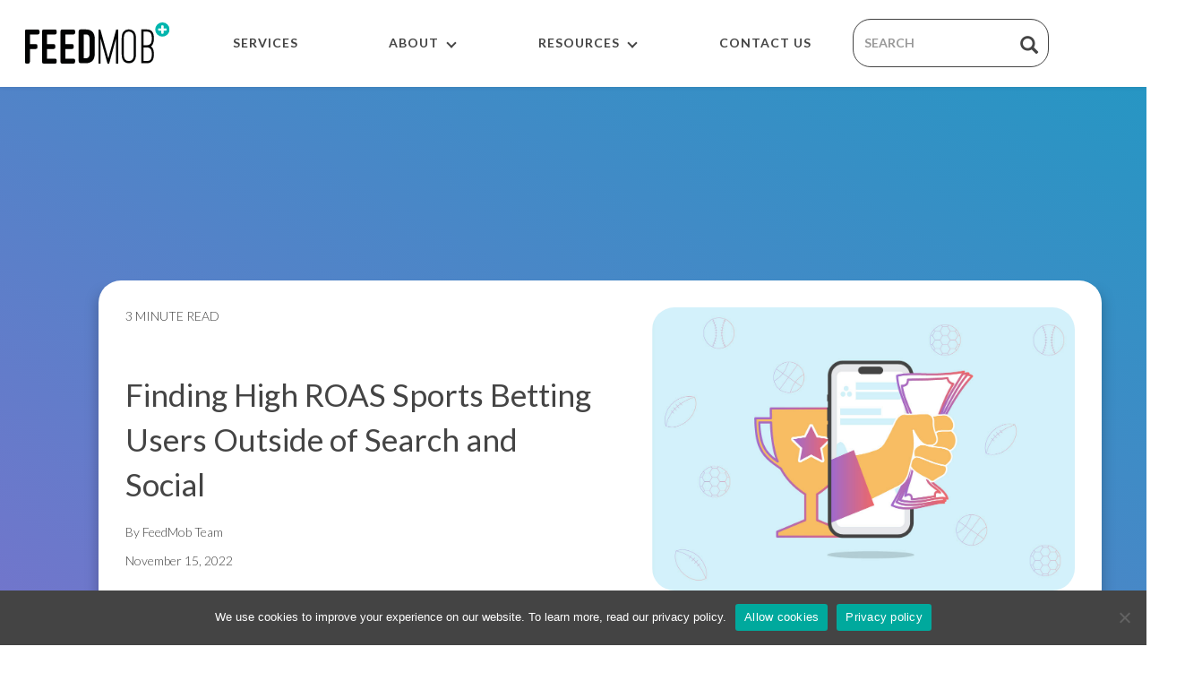

--- FILE ---
content_type: text/html; charset=UTF-8
request_url: https://feedmob.com/mobileinsightsblog/finding-high-roas-sports-betting-users-outside-of-search-and-social/
body_size: 13441
content:
<!DOCTYPE html>
<html>

<head>
	<meta charset="UTF-8">
	<meta name="viewport" content="width=1366, user-scalable=no" />
	<script>
		if (window.screen.width < 768) {
			document.write('<meta content="width=device-width, initial-scale=1, maximum-scale=1, user-scalable=no" name="viewport" />');
		}
	</script>

	<!-- PREVENT PAGE FROM BEING TRANSLATED FROM ITALIAN -->
	<meta name="google" content="notranslate">
	<meta http-equiv="Content-Language" content="en">

	<meta http-equiv="X-UA-Compatible" content="ie=edge" />
	<meta property="og:image" content="https://feedmob.com/wp-content/themes/feedmob/assets/images/og-img.png" />
	
	
	
	
	<link href="https://fonts.googleapis.com/css?family=Lato:300,400,700" rel="stylesheet">
	<link rel="stylesheet" href="https://feedmob.com/wp-content/themes/feedmob/assets/css/assets.min.css">
	<link rel="stylesheet" href="https://feedmob.com/wp-content/themes/feedmob/assets/css/style.min.css"> <!-- HTML5 Shim and Respond.js IE8 support of HTML5 elements and media queries -->
	<link rel="stylesheet" href="https://feedmob.com/wp-content/themes/feedmob/assets/css/custom.css">
	<link rel="stylesheet" href="https://feedmob.com/wp-content/themes/feedmob/assets/css/animation.css">
	<link rel="stylesheet" href="https://feedmob.com/wp-content/themes/feedmob/assets/css/style.css">
	<link rel="stylesheet" href="https://feedmob.com/wp-content/themes/feedmob/assets/css/iconfont.css">
	<link rel="stylesheet" href="https://cdnjs.cloudflare.com/ajax/libs/font-awesome/4.7.0/css/font-awesome.min.css" integrity="sha512-SfTiTlX6kk+qitfevl/7LibUOeJWlt9rbyDn92a1DqWOw9vWG2MFoays0sgObmWazO5BQPiFucnnEAjpAB+/Sw==" crossorigin="anonymous" referrerpolicy="no-referrer" />
	<script src="https://feedmob.com/wp-content/themes/feedmob/assets/js/assets.min.js"></script>
	<script>
		var mailchimp_time = 1769007279;
		var mailchimp_id = 27;
		var grecaptcha_sitekey = '6LcARZceAAAAAOh1rxhR87dyElxHNYeC7CGgow0l';
					var mailchimp_from = 'Mobile Insights Blog_Finding High ROAS Sports Betting Users Outside of Search and Social';
			</script>
	<style class="inset"></style>
	<meta name='robots' content='index, follow, max-image-preview:large, max-snippet:-1, max-video-preview:-1' />

<!-- Google Tag Manager for WordPress by gtm4wp.com -->
<script data-cfasync="false" data-pagespeed-no-defer>
	var gtm4wp_datalayer_name = "dataLayer";
	var dataLayer = dataLayer || [];
</script>
<!-- End Google Tag Manager for WordPress by gtm4wp.com -->
	<!-- This site is optimized with the Yoast SEO Premium plugin v18.4 (Yoast SEO v24.3) - https://yoast.com/wordpress/plugins/seo/ -->
	<title>How to find premium users wile driving down CPA</title>
	<meta name="description" content="Learn how a sports betting app scaled user acquisition with high-value users while driving down CPA with premium partners." />
	<link rel="canonical" href="https://feedmob.com/mobileinsightsblog/finding-high-roas-sports-betting-users-outside-of-search-and-social/" />
	<meta property="og:locale" content="en_US" />
	<meta property="og:type" content="article" />
	<meta property="og:title" content="Finding High ROAS Sports Betting Users Outside of Search and Social" />
	<meta property="og:description" content="Learn how a sports betting app scaled user acquisition with high-value users while driving down CPA with premium partners." />
	<meta property="og:url" content="https://feedmob.com/mobileinsightsblog/finding-high-roas-sports-betting-users-outside-of-search-and-social/" />
	<meta property="og:site_name" content="FeedMob" />
	<meta property="article:published_time" content="2022-11-15T17:00:00+00:00" />
	<meta property="article:modified_time" content="2022-11-10T20:18:54+00:00" />
	<meta property="og:image" content="https://feedmob.com/wp-content/uploads/2022/11/finding-high-roas-header-image.jpg" />
	<meta property="og:image:width" content="1200" />
	<meta property="og:image:height" content="805" />
	<meta property="og:image:type" content="image/jpeg" />
	<meta name="author" content="FeedMob Team" />
	<meta name="twitter:card" content="summary_large_image" />
	<meta name="twitter:label1" content="Written by" />
	<meta name="twitter:data1" content="FeedMob Team" />
	<meta name="twitter:label2" content="Est. reading time" />
	<meta name="twitter:data2" content="1 minute" />
	<script type="application/ld+json" class="yoast-schema-graph">{"@context":"https://schema.org","@graph":[{"@type":"Article","@id":"https://feedmob.com/mobileinsightsblog/finding-high-roas-sports-betting-users-outside-of-search-and-social/#article","isPartOf":{"@id":"https://feedmob.com/mobileinsightsblog/finding-high-roas-sports-betting-users-outside-of-search-and-social/"},"author":{"name":"FeedMob Team","@id":"https://feedmob.com/#/schema/person/42b90be49a4743c53fcd322c43b46a29"},"headline":"Finding High ROAS Sports Betting Users Outside of Search and Social","datePublished":"2022-11-15T17:00:00+00:00","dateModified":"2022-11-10T20:18:54+00:00","mainEntityOfPage":{"@id":"https://feedmob.com/mobileinsightsblog/finding-high-roas-sports-betting-users-outside-of-search-and-social/"},"wordCount":193,"commentCount":0,"publisher":{"@id":"https://feedmob.com/#organization"},"image":{"@id":"https://feedmob.com/mobileinsightsblog/finding-high-roas-sports-betting-users-outside-of-search-and-social/#primaryimage"},"thumbnailUrl":"https://feedmob.com/wp-content/uploads/2022/11/finding-high-roas-header-image.jpg","keywords":["acquisition","CPA","decrease CPA","lower CPA","scale"],"articleSection":["Mobile Insights Blog","Mobile Performance Strategies"],"inLanguage":"en-US","potentialAction":[{"@type":"CommentAction","name":"Comment","target":["https://feedmob.com/mobileinsightsblog/finding-high-roas-sports-betting-users-outside-of-search-and-social/#respond"]}]},{"@type":"WebPage","@id":"https://feedmob.com/mobileinsightsblog/finding-high-roas-sports-betting-users-outside-of-search-and-social/","url":"https://feedmob.com/mobileinsightsblog/finding-high-roas-sports-betting-users-outside-of-search-and-social/","name":"How to find premium users wile driving down CPA","isPartOf":{"@id":"https://feedmob.com/#website"},"primaryImageOfPage":{"@id":"https://feedmob.com/mobileinsightsblog/finding-high-roas-sports-betting-users-outside-of-search-and-social/#primaryimage"},"image":{"@id":"https://feedmob.com/mobileinsightsblog/finding-high-roas-sports-betting-users-outside-of-search-and-social/#primaryimage"},"thumbnailUrl":"https://feedmob.com/wp-content/uploads/2022/11/finding-high-roas-header-image.jpg","datePublished":"2022-11-15T17:00:00+00:00","dateModified":"2022-11-10T20:18:54+00:00","description":"Learn how a sports betting app scaled user acquisition with high-value users while driving down CPA with premium partners.","breadcrumb":{"@id":"https://feedmob.com/mobileinsightsblog/finding-high-roas-sports-betting-users-outside-of-search-and-social/#breadcrumb"},"inLanguage":"en-US","potentialAction":[{"@type":"ReadAction","target":["https://feedmob.com/mobileinsightsblog/finding-high-roas-sports-betting-users-outside-of-search-and-social/"]}]},{"@type":"ImageObject","inLanguage":"en-US","@id":"https://feedmob.com/mobileinsightsblog/finding-high-roas-sports-betting-users-outside-of-search-and-social/#primaryimage","url":"https://feedmob.com/wp-content/uploads/2022/11/finding-high-roas-header-image.jpg","contentUrl":"https://feedmob.com/wp-content/uploads/2022/11/finding-high-roas-header-image.jpg","width":1200,"height":805,"caption":"A high-qualtiy user downloaded a top-rated sports betting app."},{"@type":"BreadcrumbList","@id":"https://feedmob.com/mobileinsightsblog/finding-high-roas-sports-betting-users-outside-of-search-and-social/#breadcrumb","itemListElement":[{"@type":"ListItem","position":1,"name":"Home","item":"https://feedmob.com/"},{"@type":"ListItem","position":2,"name":"Finding High ROAS Sports Betting Users Outside of Search and Social"}]},{"@type":"WebSite","@id":"https://feedmob.com/#website","url":"https://feedmob.com/","name":"FeedMob","description":"Feed Your Mobile Apps","publisher":{"@id":"https://feedmob.com/#organization"},"potentialAction":[{"@type":"SearchAction","target":{"@type":"EntryPoint","urlTemplate":"https://feedmob.com/?s={search_term_string}"},"query-input":{"@type":"PropertyValueSpecification","valueRequired":true,"valueName":"search_term_string"}}],"inLanguage":"en-US"},{"@type":"Organization","@id":"https://feedmob.com/#organization","name":"FeedMob","url":"https://feedmob.com/","logo":{"@type":"ImageObject","inLanguage":"en-US","@id":"https://feedmob.com/#/schema/logo/image/","url":"https://feedmob.com/wp-content/uploads/2023/02/plus-logo-instagram.png","contentUrl":"https://feedmob.com/wp-content/uploads/2023/02/plus-logo-instagram.png","width":320,"height":320,"caption":"FeedMob"},"image":{"@id":"https://feedmob.com/#/schema/logo/image/"}},{"@type":"Person","@id":"https://feedmob.com/#/schema/person/42b90be49a4743c53fcd322c43b46a29","name":"FeedMob Team","image":{"@type":"ImageObject","inLanguage":"en-US","@id":"https://feedmob.com/#/schema/person/image/","url":"https://secure.gravatar.com/avatar/45d2a15ec7ff0133c46320222853ac9e?s=96&d=mm&r=g","contentUrl":"https://secure.gravatar.com/avatar/45d2a15ec7ff0133c46320222853ac9e?s=96&d=mm&r=g","caption":"FeedMob Team"},"url":"https://feedmob.com/author/admin/"}]}</script>
	<!-- / Yoast SEO Premium plugin. -->


<link rel="alternate" type="application/rss+xml" title="FeedMob &raquo; Finding High ROAS Sports Betting Users Outside of Search and Social Comments Feed" href="https://feedmob.com/mobileinsightsblog/finding-high-roas-sports-betting-users-outside-of-search-and-social/feed/" />
<script type="text/javascript">
/* <![CDATA[ */
window._wpemojiSettings = {"baseUrl":"https:\/\/s.w.org\/images\/core\/emoji\/15.0.3\/72x72\/","ext":".png","svgUrl":"https:\/\/s.w.org\/images\/core\/emoji\/15.0.3\/svg\/","svgExt":".svg","source":{"concatemoji":"https:\/\/feedmob.com\/wp-includes\/js\/wp-emoji-release.min.js?ver=6.6.2"}};
/*! This file is auto-generated */
!function(i,n){var o,s,e;function c(e){try{var t={supportTests:e,timestamp:(new Date).valueOf()};sessionStorage.setItem(o,JSON.stringify(t))}catch(e){}}function p(e,t,n){e.clearRect(0,0,e.canvas.width,e.canvas.height),e.fillText(t,0,0);var t=new Uint32Array(e.getImageData(0,0,e.canvas.width,e.canvas.height).data),r=(e.clearRect(0,0,e.canvas.width,e.canvas.height),e.fillText(n,0,0),new Uint32Array(e.getImageData(0,0,e.canvas.width,e.canvas.height).data));return t.every(function(e,t){return e===r[t]})}function u(e,t,n){switch(t){case"flag":return n(e,"\ud83c\udff3\ufe0f\u200d\u26a7\ufe0f","\ud83c\udff3\ufe0f\u200b\u26a7\ufe0f")?!1:!n(e,"\ud83c\uddfa\ud83c\uddf3","\ud83c\uddfa\u200b\ud83c\uddf3")&&!n(e,"\ud83c\udff4\udb40\udc67\udb40\udc62\udb40\udc65\udb40\udc6e\udb40\udc67\udb40\udc7f","\ud83c\udff4\u200b\udb40\udc67\u200b\udb40\udc62\u200b\udb40\udc65\u200b\udb40\udc6e\u200b\udb40\udc67\u200b\udb40\udc7f");case"emoji":return!n(e,"\ud83d\udc26\u200d\u2b1b","\ud83d\udc26\u200b\u2b1b")}return!1}function f(e,t,n){var r="undefined"!=typeof WorkerGlobalScope&&self instanceof WorkerGlobalScope?new OffscreenCanvas(300,150):i.createElement("canvas"),a=r.getContext("2d",{willReadFrequently:!0}),o=(a.textBaseline="top",a.font="600 32px Arial",{});return e.forEach(function(e){o[e]=t(a,e,n)}),o}function t(e){var t=i.createElement("script");t.src=e,t.defer=!0,i.head.appendChild(t)}"undefined"!=typeof Promise&&(o="wpEmojiSettingsSupports",s=["flag","emoji"],n.supports={everything:!0,everythingExceptFlag:!0},e=new Promise(function(e){i.addEventListener("DOMContentLoaded",e,{once:!0})}),new Promise(function(t){var n=function(){try{var e=JSON.parse(sessionStorage.getItem(o));if("object"==typeof e&&"number"==typeof e.timestamp&&(new Date).valueOf()<e.timestamp+604800&&"object"==typeof e.supportTests)return e.supportTests}catch(e){}return null}();if(!n){if("undefined"!=typeof Worker&&"undefined"!=typeof OffscreenCanvas&&"undefined"!=typeof URL&&URL.createObjectURL&&"undefined"!=typeof Blob)try{var e="postMessage("+f.toString()+"("+[JSON.stringify(s),u.toString(),p.toString()].join(",")+"));",r=new Blob([e],{type:"text/javascript"}),a=new Worker(URL.createObjectURL(r),{name:"wpTestEmojiSupports"});return void(a.onmessage=function(e){c(n=e.data),a.terminate(),t(n)})}catch(e){}c(n=f(s,u,p))}t(n)}).then(function(e){for(var t in e)n.supports[t]=e[t],n.supports.everything=n.supports.everything&&n.supports[t],"flag"!==t&&(n.supports.everythingExceptFlag=n.supports.everythingExceptFlag&&n.supports[t]);n.supports.everythingExceptFlag=n.supports.everythingExceptFlag&&!n.supports.flag,n.DOMReady=!1,n.readyCallback=function(){n.DOMReady=!0}}).then(function(){return e}).then(function(){var e;n.supports.everything||(n.readyCallback(),(e=n.source||{}).concatemoji?t(e.concatemoji):e.wpemoji&&e.twemoji&&(t(e.twemoji),t(e.wpemoji)))}))}((window,document),window._wpemojiSettings);
/* ]]> */
</script>
<style id='wp-emoji-styles-inline-css' type='text/css'>

	img.wp-smiley, img.emoji {
		display: inline !important;
		border: none !important;
		box-shadow: none !important;
		height: 1em !important;
		width: 1em !important;
		margin: 0 0.07em !important;
		vertical-align: -0.1em !important;
		background: none !important;
		padding: 0 !important;
	}
</style>
<link rel='stylesheet' id='wp-block-library-css' href='https://feedmob.com/wp-includes/css/dist/block-library/style.min.css?ver=6.6.2' type='text/css' media='all' />
<style id='classic-theme-styles-inline-css' type='text/css'>
/*! This file is auto-generated */
.wp-block-button__link{color:#fff;background-color:#32373c;border-radius:9999px;box-shadow:none;text-decoration:none;padding:calc(.667em + 2px) calc(1.333em + 2px);font-size:1.125em}.wp-block-file__button{background:#32373c;color:#fff;text-decoration:none}
</style>
<style id='global-styles-inline-css' type='text/css'>
:root{--wp--preset--aspect-ratio--square: 1;--wp--preset--aspect-ratio--4-3: 4/3;--wp--preset--aspect-ratio--3-4: 3/4;--wp--preset--aspect-ratio--3-2: 3/2;--wp--preset--aspect-ratio--2-3: 2/3;--wp--preset--aspect-ratio--16-9: 16/9;--wp--preset--aspect-ratio--9-16: 9/16;--wp--preset--color--black: #000000;--wp--preset--color--cyan-bluish-gray: #abb8c3;--wp--preset--color--white: #ffffff;--wp--preset--color--pale-pink: #f78da7;--wp--preset--color--vivid-red: #cf2e2e;--wp--preset--color--luminous-vivid-orange: #ff6900;--wp--preset--color--luminous-vivid-amber: #fcb900;--wp--preset--color--light-green-cyan: #7bdcb5;--wp--preset--color--vivid-green-cyan: #00d084;--wp--preset--color--pale-cyan-blue: #8ed1fc;--wp--preset--color--vivid-cyan-blue: #0693e3;--wp--preset--color--vivid-purple: #9b51e0;--wp--preset--gradient--vivid-cyan-blue-to-vivid-purple: linear-gradient(135deg,rgba(6,147,227,1) 0%,rgb(155,81,224) 100%);--wp--preset--gradient--light-green-cyan-to-vivid-green-cyan: linear-gradient(135deg,rgb(122,220,180) 0%,rgb(0,208,130) 100%);--wp--preset--gradient--luminous-vivid-amber-to-luminous-vivid-orange: linear-gradient(135deg,rgba(252,185,0,1) 0%,rgba(255,105,0,1) 100%);--wp--preset--gradient--luminous-vivid-orange-to-vivid-red: linear-gradient(135deg,rgba(255,105,0,1) 0%,rgb(207,46,46) 100%);--wp--preset--gradient--very-light-gray-to-cyan-bluish-gray: linear-gradient(135deg,rgb(238,238,238) 0%,rgb(169,184,195) 100%);--wp--preset--gradient--cool-to-warm-spectrum: linear-gradient(135deg,rgb(74,234,220) 0%,rgb(151,120,209) 20%,rgb(207,42,186) 40%,rgb(238,44,130) 60%,rgb(251,105,98) 80%,rgb(254,248,76) 100%);--wp--preset--gradient--blush-light-purple: linear-gradient(135deg,rgb(255,206,236) 0%,rgb(152,150,240) 100%);--wp--preset--gradient--blush-bordeaux: linear-gradient(135deg,rgb(254,205,165) 0%,rgb(254,45,45) 50%,rgb(107,0,62) 100%);--wp--preset--gradient--luminous-dusk: linear-gradient(135deg,rgb(255,203,112) 0%,rgb(199,81,192) 50%,rgb(65,88,208) 100%);--wp--preset--gradient--pale-ocean: linear-gradient(135deg,rgb(255,245,203) 0%,rgb(182,227,212) 50%,rgb(51,167,181) 100%);--wp--preset--gradient--electric-grass: linear-gradient(135deg,rgb(202,248,128) 0%,rgb(113,206,126) 100%);--wp--preset--gradient--midnight: linear-gradient(135deg,rgb(2,3,129) 0%,rgb(40,116,252) 100%);--wp--preset--font-size--small: 13px;--wp--preset--font-size--medium: 20px;--wp--preset--font-size--large: 36px;--wp--preset--font-size--x-large: 42px;--wp--preset--spacing--20: 0.44rem;--wp--preset--spacing--30: 0.67rem;--wp--preset--spacing--40: 1rem;--wp--preset--spacing--50: 1.5rem;--wp--preset--spacing--60: 2.25rem;--wp--preset--spacing--70: 3.38rem;--wp--preset--spacing--80: 5.06rem;--wp--preset--shadow--natural: 6px 6px 9px rgba(0, 0, 0, 0.2);--wp--preset--shadow--deep: 12px 12px 50px rgba(0, 0, 0, 0.4);--wp--preset--shadow--sharp: 6px 6px 0px rgba(0, 0, 0, 0.2);--wp--preset--shadow--outlined: 6px 6px 0px -3px rgba(255, 255, 255, 1), 6px 6px rgba(0, 0, 0, 1);--wp--preset--shadow--crisp: 6px 6px 0px rgba(0, 0, 0, 1);}:where(.is-layout-flex){gap: 0.5em;}:where(.is-layout-grid){gap: 0.5em;}body .is-layout-flex{display: flex;}.is-layout-flex{flex-wrap: wrap;align-items: center;}.is-layout-flex > :is(*, div){margin: 0;}body .is-layout-grid{display: grid;}.is-layout-grid > :is(*, div){margin: 0;}:where(.wp-block-columns.is-layout-flex){gap: 2em;}:where(.wp-block-columns.is-layout-grid){gap: 2em;}:where(.wp-block-post-template.is-layout-flex){gap: 1.25em;}:where(.wp-block-post-template.is-layout-grid){gap: 1.25em;}.has-black-color{color: var(--wp--preset--color--black) !important;}.has-cyan-bluish-gray-color{color: var(--wp--preset--color--cyan-bluish-gray) !important;}.has-white-color{color: var(--wp--preset--color--white) !important;}.has-pale-pink-color{color: var(--wp--preset--color--pale-pink) !important;}.has-vivid-red-color{color: var(--wp--preset--color--vivid-red) !important;}.has-luminous-vivid-orange-color{color: var(--wp--preset--color--luminous-vivid-orange) !important;}.has-luminous-vivid-amber-color{color: var(--wp--preset--color--luminous-vivid-amber) !important;}.has-light-green-cyan-color{color: var(--wp--preset--color--light-green-cyan) !important;}.has-vivid-green-cyan-color{color: var(--wp--preset--color--vivid-green-cyan) !important;}.has-pale-cyan-blue-color{color: var(--wp--preset--color--pale-cyan-blue) !important;}.has-vivid-cyan-blue-color{color: var(--wp--preset--color--vivid-cyan-blue) !important;}.has-vivid-purple-color{color: var(--wp--preset--color--vivid-purple) !important;}.has-black-background-color{background-color: var(--wp--preset--color--black) !important;}.has-cyan-bluish-gray-background-color{background-color: var(--wp--preset--color--cyan-bluish-gray) !important;}.has-white-background-color{background-color: var(--wp--preset--color--white) !important;}.has-pale-pink-background-color{background-color: var(--wp--preset--color--pale-pink) !important;}.has-vivid-red-background-color{background-color: var(--wp--preset--color--vivid-red) !important;}.has-luminous-vivid-orange-background-color{background-color: var(--wp--preset--color--luminous-vivid-orange) !important;}.has-luminous-vivid-amber-background-color{background-color: var(--wp--preset--color--luminous-vivid-amber) !important;}.has-light-green-cyan-background-color{background-color: var(--wp--preset--color--light-green-cyan) !important;}.has-vivid-green-cyan-background-color{background-color: var(--wp--preset--color--vivid-green-cyan) !important;}.has-pale-cyan-blue-background-color{background-color: var(--wp--preset--color--pale-cyan-blue) !important;}.has-vivid-cyan-blue-background-color{background-color: var(--wp--preset--color--vivid-cyan-blue) !important;}.has-vivid-purple-background-color{background-color: var(--wp--preset--color--vivid-purple) !important;}.has-black-border-color{border-color: var(--wp--preset--color--black) !important;}.has-cyan-bluish-gray-border-color{border-color: var(--wp--preset--color--cyan-bluish-gray) !important;}.has-white-border-color{border-color: var(--wp--preset--color--white) !important;}.has-pale-pink-border-color{border-color: var(--wp--preset--color--pale-pink) !important;}.has-vivid-red-border-color{border-color: var(--wp--preset--color--vivid-red) !important;}.has-luminous-vivid-orange-border-color{border-color: var(--wp--preset--color--luminous-vivid-orange) !important;}.has-luminous-vivid-amber-border-color{border-color: var(--wp--preset--color--luminous-vivid-amber) !important;}.has-light-green-cyan-border-color{border-color: var(--wp--preset--color--light-green-cyan) !important;}.has-vivid-green-cyan-border-color{border-color: var(--wp--preset--color--vivid-green-cyan) !important;}.has-pale-cyan-blue-border-color{border-color: var(--wp--preset--color--pale-cyan-blue) !important;}.has-vivid-cyan-blue-border-color{border-color: var(--wp--preset--color--vivid-cyan-blue) !important;}.has-vivid-purple-border-color{border-color: var(--wp--preset--color--vivid-purple) !important;}.has-vivid-cyan-blue-to-vivid-purple-gradient-background{background: var(--wp--preset--gradient--vivid-cyan-blue-to-vivid-purple) !important;}.has-light-green-cyan-to-vivid-green-cyan-gradient-background{background: var(--wp--preset--gradient--light-green-cyan-to-vivid-green-cyan) !important;}.has-luminous-vivid-amber-to-luminous-vivid-orange-gradient-background{background: var(--wp--preset--gradient--luminous-vivid-amber-to-luminous-vivid-orange) !important;}.has-luminous-vivid-orange-to-vivid-red-gradient-background{background: var(--wp--preset--gradient--luminous-vivid-orange-to-vivid-red) !important;}.has-very-light-gray-to-cyan-bluish-gray-gradient-background{background: var(--wp--preset--gradient--very-light-gray-to-cyan-bluish-gray) !important;}.has-cool-to-warm-spectrum-gradient-background{background: var(--wp--preset--gradient--cool-to-warm-spectrum) !important;}.has-blush-light-purple-gradient-background{background: var(--wp--preset--gradient--blush-light-purple) !important;}.has-blush-bordeaux-gradient-background{background: var(--wp--preset--gradient--blush-bordeaux) !important;}.has-luminous-dusk-gradient-background{background: var(--wp--preset--gradient--luminous-dusk) !important;}.has-pale-ocean-gradient-background{background: var(--wp--preset--gradient--pale-ocean) !important;}.has-electric-grass-gradient-background{background: var(--wp--preset--gradient--electric-grass) !important;}.has-midnight-gradient-background{background: var(--wp--preset--gradient--midnight) !important;}.has-small-font-size{font-size: var(--wp--preset--font-size--small) !important;}.has-medium-font-size{font-size: var(--wp--preset--font-size--medium) !important;}.has-large-font-size{font-size: var(--wp--preset--font-size--large) !important;}.has-x-large-font-size{font-size: var(--wp--preset--font-size--x-large) !important;}
:where(.wp-block-post-template.is-layout-flex){gap: 1.25em;}:where(.wp-block-post-template.is-layout-grid){gap: 1.25em;}
:where(.wp-block-columns.is-layout-flex){gap: 2em;}:where(.wp-block-columns.is-layout-grid){gap: 2em;}
:root :where(.wp-block-pullquote){font-size: 1.5em;line-height: 1.6;}
</style>
<link rel='stylesheet' id='cookie-notice-front-css' href='https://feedmob.com/wp-content/plugins/cookie-notice/css/front.min.css?ver=2.5.5' type='text/css' media='all' />
<script type="text/javascript" id="cookie-notice-front-js-before">
/* <![CDATA[ */
var cnArgs = {"ajaxUrl":"https:\/\/feedmob.com\/wp-admin\/admin-ajax.php","nonce":"8bfbcdd605","hideEffect":"fade","position":"bottom","onScroll":false,"onScrollOffset":100,"onClick":false,"cookieName":"cookie_notice_accepted","cookieTime":2592000,"cookieTimeRejected":2592000,"globalCookie":false,"redirection":false,"cache":false,"revokeCookies":false,"revokeCookiesOpt":"automatic"};
/* ]]> */
</script>
<script type="text/javascript" src="https://feedmob.com/wp-content/plugins/cookie-notice/js/front.min.js?ver=2.5.5" id="cookie-notice-front-js"></script>
<link rel="https://api.w.org/" href="https://feedmob.com/wp-json/" /><link rel="alternate" title="JSON" type="application/json" href="https://feedmob.com/wp-json/wp/v2/posts/1753" /><link rel="EditURI" type="application/rsd+xml" title="RSD" href="https://feedmob.com/xmlrpc.php?rsd" />
<meta name="generator" content="WordPress 6.6.2" />
<link rel='shortlink' href='https://feedmob.com/?p=1753' />
<link rel="alternate" title="oEmbed (JSON)" type="application/json+oembed" href="https://feedmob.com/wp-json/oembed/1.0/embed?url=https%3A%2F%2Ffeedmob.com%2Fmobileinsightsblog%2Ffinding-high-roas-sports-betting-users-outside-of-search-and-social%2F" />
<link rel="alternate" title="oEmbed (XML)" type="text/xml+oembed" href="https://feedmob.com/wp-json/oembed/1.0/embed?url=https%3A%2F%2Ffeedmob.com%2Fmobileinsightsblog%2Ffinding-high-roas-sports-betting-users-outside-of-search-and-social%2F&#038;format=xml" />
<script id='pixel-script-poptin' src='https://cdn.popt.in/pixel.js?id=921269658aa84' async='true'></script> 
<!-- Google Tag Manager for WordPress by gtm4wp.com -->
<!-- GTM Container placement set to manual -->
<script data-cfasync="false" data-pagespeed-no-defer>
	var dataLayer_content = {"pagePostType":"post","pagePostType2":"single-post","pageCategory":["mobileinsightsblog","mobile-performance-strategies"],"pageAttributes":["acquisition","cpa","decrease-cpa","lower-cpa","scale"],"pagePostAuthor":"FeedMob Team"};
	dataLayer.push( dataLayer_content );
</script>
<script data-cfasync="false">
(function(w,d,s,l,i){w[l]=w[l]||[];w[l].push({'gtm.start':
new Date().getTime(),event:'gtm.js'});var f=d.getElementsByTagName(s)[0],
j=d.createElement(s),dl=l!='dataLayer'?'&l='+l:'';j.async=true;j.src=
'//www.googletagmanager.com/gtm.js?id='+i+dl;f.parentNode.insertBefore(j,f);
})(window,document,'script','dataLayer','GTM-5ZC97MK');
</script>
<!-- End Google Tag Manager for WordPress by gtm4wp.com --></head>

<body>
	
<!-- GTM Container placement set to manual -->
<!-- Google Tag Manager (noscript) -->
				<noscript><iframe src="https://www.googletagmanager.com/ns.html?id=GTM-5ZC97MK" height="0" width="0" style="display:none;visibility:hidden" aria-hidden="true"></iframe></noscript>
<!-- End Google Tag Manager (noscript) -->	<nav class="navbar navbar-fm navbar-fixed-top">
	<div class="container-fluid">
		<div class="navbar-header">
			<button type="button" class="navbar-toggle collapsed" data-toggle="collapse" data-target="#navbar-collapse" aria-expanded="false">
				<span class="sr-only">Toggle navigation</span>
				<span class="icon-bar"></span>
				<span class="icon-bar"></span>
				<span class="icon-bar"></span>
			</button>
			<a class="btn btn-purple visible-xs-inline-block btn-nav-cta" href="/mobile-performance-team">LEARN MORE</a>
			<a class="navbar-brand" href="/">
				<svg width="163" height="46.368" viewBox="0 0 161.65 46.368">
					<defs>
						<clipPath id="clip-path">
							<rect width="161.65" height="46.368" fill="none" />
						</clipPath>
					</defs>
					<g id="Logo_Color" data-name="Logo Color" clip-path="url(#clip-path)">
						<path id="Fill_1" data-name="Fill 1" d="M14.4,0H2.057A2.046,2.046,0,0,0,0,2.051v34.3A2.046,2.046,0,0,0,2.057,38.4h1.6a2.083,2.083,0,0,0,2.058-2.05V21.991h6.4a2.045,2.045,0,0,0,2.058-2.05V18.4a2.046,2.046,0,0,0-2.058-2.051h-6.4V5.64H14.4a2.045,2.045,0,0,0,2.058-2.05V2.051A2.046,2.046,0,0,0,14.4,0" transform="translate(0 7.969)" fill="#020303" />
						<path id="Fill_3" data-name="Fill 3" d="M14.4,32.76H5.658V21.991h7.2a2.045,2.045,0,0,0,2.057-2.05V18.4a2.045,2.045,0,0,0-2.057-2.051h-7.2V5.64H14.4a2.045,2.045,0,0,0,2.057-2.05V2.051A2.046,2.046,0,0,0,14.4,0H2.056A2.046,2.046,0,0,0,0,2.051v34.3A2.046,2.046,0,0,0,2.056,38.4H14.4a2.046,2.046,0,0,0,2.057-2.05V34.811A2.046,2.046,0,0,0,14.4,32.76" transform="translate(19.2 7.969)" fill="#020303" />
						<path id="Fill_5" data-name="Fill 5" d="M14.4,0H2.057A2.046,2.046,0,0,0,0,2.051v34.3A2.046,2.046,0,0,0,2.057,38.4H14.4a2.046,2.046,0,0,0,2.057-2.05V34.811A2.046,2.046,0,0,0,14.4,32.76H5.657V21.991h7.2a2.045,2.045,0,0,0,2.058-2.05V18.4a2.046,2.046,0,0,0-2.058-2.051h-7.2V5.64H14.4a2.045,2.045,0,0,0,2.057-2.05V2.051A2.046,2.046,0,0,0,14.4,0" transform="translate(39.771 7.969)" fill="#020303" />
						<path id="Fill_7" data-name="Fill 7" d="M7.91,38H2.064A2.049,2.049,0,0,1,0,35.971V2.03A2.049,2.049,0,0,1,2.064,0H7.91c3.392,0,5.958.953,7.625,2.834C17.171,4.678,18,7.481,18,11.164V26.837c0,3.683-.829,6.485-2.465,8.33C13.868,37.047,11.3,38,7.91,38ZM5.674,5.582V32.418H7.911c2.973,0,4.3-1.722,4.3-5.582V11.164c0-3.86-1.326-5.582-4.3-5.582Z" transform="translate(60.172 7.903)" fill="#020303" />
						<path id="Fill_9" data-name="Fill 9" d="M10.971,32.489,2.094,0H0V38.4H2.4V10.364L10.051,38.4h1.842l7.6-28.019V38.4h2.451V0H19.8Z" transform="translate(82.286 7.969)" fill="#020303" />
						<path id="Fill_11" data-name="Fill 11" d="M7.973,38a9.928,9.928,0,0,1-2.73-.4A6.089,6.089,0,0,1,2.61,36.012,8.369,8.369,0,0,1,.715,32.858,15.388,15.388,0,0,1,0,27.725V10.22C0,6.983.651,4.452,1.934,2.7A7.2,7.2,0,0,1,7.973,0,7.109,7.109,0,0,1,14.01,2.693C15.331,4.412,16,6.945,16,10.22V27.725a15.454,15.454,0,0,1-.714,5.132,8.4,8.4,0,0,1-1.9,3.155,6.078,6.078,0,0,1-2.63,1.587A10.11,10.11,0,0,1,7.973,38Zm0-35.508a4.645,4.645,0,0,0-4.1,1.772c-.972,1.292-1.465,3.3-1.465,5.956V27.725c0,2.7.491,4.719,1.459,6a4.728,4.728,0,0,0,4.1,1.781,4.961,4.961,0,0,0,4.162-1.789c.929-1.208,1.4-3.224,1.4-5.994V10.22c0-2.731-.472-4.731-1.4-5.945A4.879,4.879,0,0,0,7.973,2.492Z" transform="translate(108.172 7.903)" fill="#020303" />
						<path id="Fill_13" data-name="Fill 13" d="M6.03,38H0V0H6.03c2.722,0,4.775.865,6.1,2.572C13.371,4.259,14,6.8,14,10.109c0,3.279-.627,5.794-1.862,7.474a5.862,5.862,0,0,1-.927,1.005c-.163.137-.339.272-.522.4a6.343,6.343,0,0,1,1.443,1.367C13.371,22.042,14,24.578,14,27.891s-.627,5.847-1.862,7.529C10.808,37.132,8.754,38,6.03,38ZM2.37,20.22V35.508H6.03c2.014,0,3.461-.573,4.3-1.7.861-1.153,1.3-3.142,1.3-5.914s-.453-4.764-1.346-5.94A4.943,4.943,0,0,0,6.033,20.22Zm0-17.728V17.727H6.03A4.943,4.943,0,0,0,10.28,16c.9-1.179,1.349-3.161,1.349-5.891,0-2.768-.437-4.758-1.3-5.915-.842-1.129-2.289-1.7-4.3-1.7Z" transform="translate(130.172 7.903)" fill="#020303" />
						<path id="Fill_15" data-name="Fill 15" d="M8,15.993a8,8,0,1,1,8-8A8.005,8.005,0,0,1,8,15.993ZM4.163,6.684a.943.943,0,0,0-.955.928v.769a.956.956,0,0,0,.955.955H6.682v2.493a.944.944,0,0,0,.929.955h.769a.956.956,0,0,0,.954-.955V9.336h2.522a.944.944,0,0,0,.929-.955V7.612a.941.941,0,0,0-.929-.928H9.335V4.164a.945.945,0,0,0-.954-.957H7.612a.944.944,0,0,0-.929.957V6.684Z" transform="translate(145.657 0.001)" fill="#00b5ad" />
					</g>
				</svg>

			</a>
		</div>

		<div class="collapse navbar-collapse" id="navbar-collapse">
			<ul class="nav navbar-nav">
									<form class="navbar-form navbar-left mob visible-xs" action="https://feedmob.com/">
						<div class="form-group">
							<input type="text" class="form-control" placeholder="SEARCH" value="" name="s">
						</div>
					</form>
								<li>
					<a href="/mobile-performance-team">SERVICES</a>
				</li>
				<li class="dropdown">
					<a href="#" class="dropdown-toggle" data-toggle="dropdown" role="button" aria-haspopup="true" aria-expanded="false">
						ABOUT
						<span class="caret"></span> </a>
					<ul class="dropdown-menu">
						<li>
							<a href="/our-story">
								<span class="iconfont icon-a-blogicon-06"></span>
								Our Story
							</a>
						</li>
						<li>
							<a href="/leadership-team">
								<span class="iconfont icon-a-Page11"></span>
								Team
							</a>
						</li>
						<li>
							<a href="/careers">
								<span class="iconfont icon-a-Page12"></span>
								Careers
							</a>
						</li>
					</ul>
				</li>
									<li class="dropdown">
						<a href="#" class="dropdown-toggle" data-toggle="dropdown" role="button" aria-haspopup="true" aria-expanded="false">
							RESOURCES
							<span class="caret"></span> </a>
						<ul id="menu-resources" class="dropdown-menu"><li id="menu-item-390" class="menu-item menu-item-type-taxonomy menu-item-object-category current-post-ancestor current-menu-parent current-post-parent menu-item-390"><a href="https://feedmob.com/mobileinsightsblog/"><span class="iconfont icon-a-blogicon-06"></span>Mobile Insights Blog</a></li>
<li id="menu-item-389" class="menu-item menu-item-type-taxonomy menu-item-object-category menu-item-389"><a href="https://feedmob.com/casestudies/"><span class="iconfont icon-a-casestudyicon-02"></span>Case Studies</a></li>
</ul>					</li>
				
				<!--                <li><a href="/blog">MOBILE INSIGHTS</a></li>-->
				<!--                <li><a href="/coming-soon">MOBILE INSIGHTS</a></li>-->
				<li><a href="/contact-us">CONTACT US</a></li>
									<form class="navbar-form navbar-left" action="https://feedmob.com/">
						<div class="form-group">
							<input type="text" class="form-control" placeholder="SEARCH" value="" name="s">
							<button type="submit"><span class="glyphicon glyphicon-search" aria-hidden="true"></span></button>
						</div>
					</form>
							</ul>

			<ul class="nav navbar-nav navbar-right hidden-xs">
				<a class="btn btn-purple" href="/mobile-performance-team">LEARN MORE</a>
			</ul>
		</div>
	</div>
</nav>
	<div class="feed_box_layout">
		<script>
			if ($('body').width() > 1920) {
				$("nav").css("transform", "scale(" + $('body').width() / 1920 + ")");
				$(".feed_box_layout").css("transform", "scale(" + $('body').width() / 1920 + ")");
				$('style.inset').html('.layui-layer{transform:scale(' + $('body').width() / 1920 + ')}');
			}
			$(window).resize(function() {
				if ($('body').width() > 1920) {
					$("nav").css("transform", "scale(" + $('body').width() / 1920 + ")");
					$(".feed_box_layout").css("transform", "scale(" + $('body').width() / 1920 + ")");
					$('style.inset').html('.layui-layer{transform:scale(' + $('body').width() / 1920 + ')}');
				} else {
					$("nav").css("transform", "scale(1)");
					$(".feed_box_layout").css("transform", "scale(1)");
					$('style.inset').html('.layui-layer{transform:scale(1)}');
				}
			});
		</script>

<div class="single_content">
  <div class="top">
    <svg class="svg hidden-xs" width="1920" height="1116.151">
      <defs>
        <linearGradient id="linear-gradient" x1="1" x2="0" y2="1.001" gradientUnits="objectBoundingBox">
          <stop offset="0" stop-color="#1b9bc2" />
          <stop offset="1" stop-color="#9a64d0" />
        </linearGradient>
      </defs>
      <path d="M0,0H1920V1063s-716.688,76.409-1111,46S0,896,0,896Z" fill="url(#linear-gradient)" />
    </svg>
    <img class="svg-mb visible-xs" src="https://feedmob.com/wp-content/themes/feedmob/assets/images/single_top_bg.jpg">
  </div>
  <div class="arti">
    <div class="mobTitle visible-xs">
      <h1>Finding High ROAS Sports Betting Users Outside of Search and Social</h1>
      <span class='m'><i>9</i> MIN READ</span>    </div>
    <div class="share" style="display:none;">
      <a href="#" id="shareFBBtn"><i class="fa fa-facebook" aria-hidden="true"></i></a>
      <a href="#" id="shareLinkedIn"><i class="fa fa-linkedin" aria-hidden="true"></i></a>
      <a href="#" id="shareTweet"><i class="fa fa-twitter" aria-hidden="true"></i></a>
      <a href="#" id=""><i class="fa fa-share-alt" aria-hidden="true"></i></a>
    </div>
    <div class="cover"></div>
          <div class="artiHead">
        <div class="info hidden-xs">
          <span class='m'><i>9</i> MINUTE READ</span>
          <b>Finding High ROAS Sports Betting Users Outside of Search and Social</b>
                      <span class="a">By FeedMob Team</span>
                    <span class="d">November 15, 2022</span>
        </div>
                  <div class="info-bg" style="background-image:url(https://feedmob.com/wp-content/uploads/2022/11/finding-high-roas-header-image.jpg)"></div>
                <span class="date visible-xs">November 15, 2022</span>
      </div>
      <div class="article">
        
<p>Every app wants high-value users. That’s especially true for apps where in-app spending is the tent pole holding up the app’s monetization strategy. Whether it’s an e-commerce app or sports betting, users willing to open up their wallets and spend are the goal — but finding them isn’t always easy and is seldom inexpensive.</p>



<div style="height:30px" aria-hidden="true" class="wp-block-spacer"></div>



<p>One sports betting client ran into this challenge when trying to find users with a high return on ad spend (ROAS). Premium partners typically charge hundreds of dollars more per acquisition than other partners but are often the best place to find high-value users. Unfortunately, testing partners to find the most effective — and cost-efficient — can be time-consuming and beyond the capabilities of small user acquisition teams.</p>



<div style="height:30px" aria-hidden="true" class="wp-block-spacer"></div>



<p>This sports betting app turned to FeedMob for help testing new partners. On top of the ROAS challenge, the client saw high fraud rates and needed assistance attributing some supply categories. To learn more about how we helped solve these problems and drove down CPA costs 44.6% year over year, read our case study.</p>



<div style="height:60px" aria-hidden="true" class="wp-block-spacer"></div>



<div class="wp-block-columns is-layout-flex wp-container-core-columns-is-layout-1 wp-block-columns-is-layout-flex">
<div class="wp-block-column is-layout-flow wp-block-column-is-layout-flow"></div>



<div class="wp-block-column is-layout-flow wp-block-column-is-layout-flow">
<div class="wp-block-image"><figure class="aligncenter size-full is-resized"><img decoding="async" src="https://feedmob.com/wp-content/uploads/2022/11/piggy-bank.png" alt="Piggy bank showing CPA cost savings." class="wp-image-1755" width="171" height="150" srcset="https://feedmob.com/wp-content/uploads/2022/11/piggy-bank.png 341w, https://feedmob.com/wp-content/uploads/2022/11/piggy-bank-300x263.png 300w" sizes="(max-width: 171px) 100vw, 171px" /></figure></div>



<p class="has-text-align-center"><strong>Lower CPA YoY</strong></p>
</div>



<div class="wp-block-column is-layout-flow wp-block-column-is-layout-flow"></div>
</div>



<div style="height:60px" aria-hidden="true" class="wp-block-spacer"></div>



<div class="wp-block-buttons is-content-justification-center is-layout-flex wp-block-buttons-is-layout-flex">
<div class="wp-block-button is-style-outline is-style-outline--c39c286d1737659053eb5ce3a66df43f"><a class="wp-block-button__link" href="https://feedmob.com/casestudies/how-to-find-premium-users-while-driving-down-cpa/" target="_blank" rel="noreferrer noopener">VIEW CASE STUDY</a></div>
</div>



<p></p>
      </div>
      </div>
      <div class="auther_box">
      <div class="c_info">
        <p><b>Posted: </b>November 15, 2022</p>
        <p><b>Category: </b>
          Mobile Insights Blog, Mobile Performance Strategies        </p>
        <p><b>Tags: </b>
          acquisition, CPA, decrease CPA, lower CPA, scale        </p>
      </div>
      <div class="a_info">
        <img alt='' src='https://secure.gravatar.com/avatar/45d2a15ec7ff0133c46320222853ac9e?s=80&#038;d=mm&#038;r=g' srcset='https://secure.gravatar.com/avatar/45d2a15ec7ff0133c46320222853ac9e?s=160&#038;d=mm&#038;r=g 2x' class='avatar avatar-80 photo' height='80' width='80' decoding='async'/>        <b>FeedMob Team <span></span></b>
        <p></p>
      </div>
    </div>
    
  <div class="related">
    <div class="ps">
      <h1>Keep Reading</h1>
      <div class="hr"></div>
      <div class="p">
                                                                <a href="https://feedmob.com/casestudies/proving-incrementality-for-a-popular-travel-rewards-app/">
                              <div class="img" style="background:url(https://feedmob.com/wp-content/uploads/2024/07/Artboard-3-1200x804.png)" alt="Proving Incrementality for a Popular Travel Rewards App"></div>
                            <span>July 25, 2024</span>
              <b>Proving Incrementality for a Popular Travel Rewards App</b>
              <p>Learn about how FeedMob provided incremental growth for a popular travel rewards app.</p>
            </a>
                                              <a href="https://feedmob.com/casestudies/how-feedmob-helped-a-major-crypto-app-hit-roas-targets-and-scale-2/">
                              <div class="img" style="background:url(https://feedmob.com/wp-content/uploads/2025/04/SCO-WEB-1200x804.png)" alt="How FeedMob Helped a Major Crypto App Hit ROAS Targets and Scale"></div>
                            <span>November 24, 2025</span>
              <b>How FeedMob Helped a Major Crypto App Hit ROAS Targets and Scale</b>
              <p>A top gaming brand boosted growth via a telecom rewards app, achieving 20% retention and 10% in-app purchases with optimized user acquisition.</p>
            </a>
                                              <a href="https://feedmob.com/mobileinsightsblog/feedmob-partners-with-samsung-to-drive-app-growth/">
                              <div class="img" style="background:url(https://feedmob.com/wp-content/uploads/2024/06/FM-Partners-with-Samsung-to-Drive-App-Growth-Feature-Image.png)" alt="FeedMob Partners with Samsung to Drive App Growth"></div>
                            <span>June 20, 2024</span>
              <b>FeedMob Partners with Samsung to Drive App Growth</b>
              <p>Learn about FeedMob&#8217;s preferred partnership with Samsung. </p>
            </a>
                        </div>
    </div>
  </div>

  <div class="section section-bg stayup">
    <div class="b">
      <div class="text">
        <span>Stay Updated.</span>
        <p>Subscribe to our newsletter and get the latest resources sent to your inbox.</p>
      </div>
      <div class="mainchimp cat_b">
        <div>
          <input type="text" class="name" placeholder="Your Name">
        </div>
        <div>
          <input type="text" class="email" placeholder="Professional Email">
        </div>
        <div>
          <input type="text" class="company" placeholder="Company">
        </div>
        <div>
          <input type="text" class="job" placeholder="Job Title">
        </div>
        <button>SUBSCRIBE</button>
      </div>
    </div>
  </div>
</div>

<div class="footer">
    <div class="container">
        <div class="footer-logo-img visible-xs">
            <img src="https://feedmob.com/wp-content/themes/feedmob/assets/images/logo_feedmob.png" alt="feedmob logo" class="img" />
        </div>
        <div class="row">
            <div class="col-xs-6 col-sm-3 col-md-2 col-md-1-5 solutions">
                <div class="item">
                    <div class="title">SERVICES</div>
                    <ul>
                        <li>
                            <a href="/mobile-performance-team">
                                Mobile Performance Team
                            </a>
                        </li>
                    </ul>
                </div>
            </div>
            <div class="col-xs-6 col-sm-3 col-md-2 col-md-1-5" style="min-height:181px;">
                <div class="item">
                    <div class="title">ABOUT</div>
                    <ul>
                        <li><a href="/our-story">Our Story</a></li>
                        <li><a href="/leadership-team">Team and Leadership</a></li>
                        <li><a href="/careers">Careers</a></li>
                    </ul>
                </div>
            </div>
            <div class="col-xs-6 col-sm-3 col-md-2 col-md-1-5">
                <div class="item">
                    <div class="title">RESOURCES</div>
                    <ul>
                        <li><a href="/mobileinsightsblog">Mobile Insights Blog</a></li>
                        <li><a href="/casestudies">Case Studies</a></li>
                    </ul>
                </div>
            </div>
            <div class="col-xs-6 col-sm-3 col-md-2 col-md-2-5">
                <div class="item">
                    <div class="title">CONNECT</div>
                    <div class="contacts">
                        <ul style="margin-top:0;">
                            <li>
                                <a href="/contact-us">Contact Us</a>
                            </li>
                        </ul>
                        <div class="social-list">
                            <div class="social">
                                <a href="https://www.linkedin.com/company/feedmob/"><img src="https://feedmob.com/wp-content/themes/feedmob/assets/css/svg/linkedin.svg" alt=""></a>
                            </div>
                            <div class="social">
                                <a href="https://www.instagram.com/feedmob/"><img src="https://feedmob.com/wp-content/themes/feedmob/assets/css/svg/instagram.svg" alt=""></a>
                            </div>
                        </div>
                    </div>
                </div>
            </div>
        </div>

<!--        <div class="row">-->
<!--            <div class="col-xs-12 col-sm-6 col-sm-offset-6 col-md-offset-2-5 col-md-2-5">-->
<!--                <div class="subscribe">-->
<!--                    <div class="title">Be in the know</div>-->
<!--                    <div class="con">-->
<!--                        <input type="text" placeholder="Subscribe to our newsletter">-->
<!--                        <a href="/contact-us" id="contact-btn">-->
<!--                            <img src="--><!--/assets/css/svg/arrow-line.svg" alt="">-->
<!--                        </a>-->
<!--                    </div>-->
<!--                </div>-->
<!--            </div>-->
<!--        </div>-->

        <div class="footer-logo-img hidden-xs">
            <img src="https://feedmob.com/wp-content/themes/feedmob/assets/images/logo_feedmob.png" alt="feedmob logo" class="img" />
        </div>

        <div class="row info">
            <div class="info-item col-xs-6 col-sm-3 col-md-2 col-md-1-5">
                <span>© 2026 FeedMob</span>
            </div>
            <div class="info-item col-xs-6 col-sm-3 col-md-2 col-md-1-5">
                <a href="/terms-and-conditions">Terms and Conditions</a>
            </div>
            <div class="info-item col-xs-6 col-sm-3 col-md-2 col-md-1-5">
                <a href="/privacy-policy">Privacy Policy</a>
            </div>
            <div class="info-item col-xs-6 col-sm-3 col-md-2 col-md-2-5">
                <div>
                    <a href="/index.php?xml_sitemap=params=">Sitemap</a>
                </div>
            </div>
<!--            <div class="info-item col-xs-6 col-sm-3 col-md-2 col-md-offset-2">-->
<!--                <div class="lang">-->
<!--                    <a href="javascript:;">US</a>/<a href="javascript:;">CN</a>-->
<!--                </div>-->
<!--            </div>-->
        </div>
    </div>
</div>
</div>
<style id='block-style-variation-styles-inline-css' type='text/css'>
:root :where(.wp-block-button.is-style-outline--c39c286d1737659053eb5ce3a66df43f .wp-block-button__link){background: transparent none;border-color: currentColor;border-width: 2px;border-style: solid;color: currentColor;padding-top: 0.667em;padding-right: 1.33em;padding-bottom: 0.667em;padding-left: 1.33em;}
</style>
<style id='core-block-supports-inline-css' type='text/css'>
.wp-container-core-columns-is-layout-1{flex-wrap:nowrap;}
</style>

		<!-- Cookie Notice plugin v2.5.5 by Hu-manity.co https://hu-manity.co/ -->
		<div id="cookie-notice" role="dialog" class="cookie-notice-hidden cookie-revoke-hidden cn-position-bottom" aria-label="Cookie Notice" style="background-color: rgba(68,68,68,1);"><div class="cookie-notice-container" style="color: #fff"><span id="cn-notice-text" class="cn-text-container">We use cookies to improve your experience on our website. To learn more, read our privacy policy.</span><span id="cn-notice-buttons" class="cn-buttons-container"><a href="#" id="cn-accept-cookie" data-cookie-set="accept" class="cn-set-cookie cn-button" aria-label="Allow cookies" style="background-color: #00a99d">Allow cookies</a><a href="https://feedmob.com/privacy-policy/" target="_blank" id="cn-more-info" class="cn-more-info cn-button" aria-label="Privacy policy" style="background-color: #00a99d">Privacy policy</a></span><span id="cn-close-notice" data-cookie-set="accept" class="cn-close-icon" title="No"></span></div>
			
		</div>
		<!-- / Cookie Notice plugin --><!-- WARNING: Respond.js doesn't work if you view the page via file:// -->
<!--[if lt IE 9]>
    <script src="https://cdn.bootcss.com/html5shiv/3.7.3/html5shiv.min.js"></script>
    <script src="https://cdn.bootcss.com/respond.js/1.4.2/respond.min.js"></script>
    <![endif]-->
<script src="https://feedmob.com/wp-content/themes/feedmob/assets/js/cookie.min.js"></script>
<script src="https://feedmob.com/wp-content/themes/feedmob/assets/layer/layer.js"></script>
<script src="https://feedmob.com/wp-content/themes/feedmob/assets/js/common.js"></script>
<script src="https://www.google.com/recaptcha/api.js?onload=onloadCallback&render=explicit" async defer></script>
<script src="https://feedmob.com/wp-content/themes/feedmob/assets/js/scrollmonitor.js"></script>
<script src="https://feedmob.com/wp-content/themes/feedmob/assets/js/anime.js"></script>
<script src="https://feedmob.com/wp-content/themes/feedmob/assets/js/animation.js"></script>
<!-- Global site tag (gtag.js) - Google Analytics -->
<script async src="https://www.googletagmanager.com/gtag/js?id=UA-69062347-1"></script>
<script>
  window.dataLayer = window.dataLayer || [];

  function gtag() {
    dataLayer.push(arguments);
  }
  gtag('js', new Date());

  gtag('config', 'UA-69062347-1');
</script>
<script>
  (function(h, o, t, j, a, r) {
    h.hj = h.hj || function() {
      (h.hj.q = h.hj.q || []).push(arguments)
    };
    h._hjSettings = {
      hjid: 1112037,
      hjsv: 6
    };
    a = o.getElementsByTagName('head')[0];
    r = o.createElement('script');
    r.async = 1;
    r.src = t + h._hjSettings.hjid + j + h._hjSettings.hjsv;
    a.appendChild(r);
  })(window, document, 'https://static.hotjar.com/c/hotjar-', '.js?sv=');
</script>
<script id="mcjs">
  ! function(c, h, i, m, p) {
    m = c.createElement(h), p = c.getElementsByTagName(h)[0], m.async = 1, m.src = i, p.parentNode.insertBefore(m, p)
  }(document, "script", "https://chimpstatic.com/mcjs-connected/js/users/618afd901052e855c2d53b2bb/6a8040049963563f3d1e36562.js");
</script>
<div id="recaptchaId"></div>
</body>

</html>

<script>
  $(function() {

    $('#shareFBBtn').click(function() {
      var urlencode = "https%3A%2F%2Ffeedmob.com%2Fmobileinsightsblog%2Ffinding-high-roas-sports-betting-users-outside-of-search-and-social%2F";
      var shareUrl = 'https://www.facebook.com/sharer.php?u=' + urlencode;
      window.open(shareUrl);
    });

    $('#shareTweet').click(function() {
      var urlencode = "https%3A%2F%2Ffeedmob.com%2Fmobileinsightsblog%2Ffinding-high-roas-sports-betting-users-outside-of-search-and-social%2F";
      var text = "Finding High ROAS Sports Betting Users Outside of Search and Social";
      var shareUrl = 'https://twitter.com/intent/tweet?url=' + urlencode + '&text=' + text;
      window.open(shareUrl);
    });

    $('#shareLinkedIn').click(function() {
      var urlencode = "https%3A%2F%2Ffeedmob.com%2Fmobileinsightsblog%2Ffinding-high-roas-sports-betting-users-outside-of-search-and-social%2F";
      var title = "Finding High ROAS Sports Betting Users Outside of Search and Social";
      var shareUrl = 'https://www.linkedin.com/shareArticle' + '?mini=true' + '&url=' + urlencode + '&title=' + title;
      window.open(shareUrl);
    });
  });
</script>


--- FILE ---
content_type: text/html; charset=utf-8
request_url: https://www.google.com/recaptcha/api2/anchor?ar=1&k=6LcARZceAAAAAOh1rxhR87dyElxHNYeC7CGgow0l&co=aHR0cHM6Ly9mZWVkbW9iLmNvbTo0NDM.&hl=en&v=PoyoqOPhxBO7pBk68S4YbpHZ&theme=light&size=normal&anchor-ms=20000&execute-ms=30000&cb=fdqsjljidc1w
body_size: 49450
content:
<!DOCTYPE HTML><html dir="ltr" lang="en"><head><meta http-equiv="Content-Type" content="text/html; charset=UTF-8">
<meta http-equiv="X-UA-Compatible" content="IE=edge">
<title>reCAPTCHA</title>
<style type="text/css">
/* cyrillic-ext */
@font-face {
  font-family: 'Roboto';
  font-style: normal;
  font-weight: 400;
  font-stretch: 100%;
  src: url(//fonts.gstatic.com/s/roboto/v48/KFO7CnqEu92Fr1ME7kSn66aGLdTylUAMa3GUBHMdazTgWw.woff2) format('woff2');
  unicode-range: U+0460-052F, U+1C80-1C8A, U+20B4, U+2DE0-2DFF, U+A640-A69F, U+FE2E-FE2F;
}
/* cyrillic */
@font-face {
  font-family: 'Roboto';
  font-style: normal;
  font-weight: 400;
  font-stretch: 100%;
  src: url(//fonts.gstatic.com/s/roboto/v48/KFO7CnqEu92Fr1ME7kSn66aGLdTylUAMa3iUBHMdazTgWw.woff2) format('woff2');
  unicode-range: U+0301, U+0400-045F, U+0490-0491, U+04B0-04B1, U+2116;
}
/* greek-ext */
@font-face {
  font-family: 'Roboto';
  font-style: normal;
  font-weight: 400;
  font-stretch: 100%;
  src: url(//fonts.gstatic.com/s/roboto/v48/KFO7CnqEu92Fr1ME7kSn66aGLdTylUAMa3CUBHMdazTgWw.woff2) format('woff2');
  unicode-range: U+1F00-1FFF;
}
/* greek */
@font-face {
  font-family: 'Roboto';
  font-style: normal;
  font-weight: 400;
  font-stretch: 100%;
  src: url(//fonts.gstatic.com/s/roboto/v48/KFO7CnqEu92Fr1ME7kSn66aGLdTylUAMa3-UBHMdazTgWw.woff2) format('woff2');
  unicode-range: U+0370-0377, U+037A-037F, U+0384-038A, U+038C, U+038E-03A1, U+03A3-03FF;
}
/* math */
@font-face {
  font-family: 'Roboto';
  font-style: normal;
  font-weight: 400;
  font-stretch: 100%;
  src: url(//fonts.gstatic.com/s/roboto/v48/KFO7CnqEu92Fr1ME7kSn66aGLdTylUAMawCUBHMdazTgWw.woff2) format('woff2');
  unicode-range: U+0302-0303, U+0305, U+0307-0308, U+0310, U+0312, U+0315, U+031A, U+0326-0327, U+032C, U+032F-0330, U+0332-0333, U+0338, U+033A, U+0346, U+034D, U+0391-03A1, U+03A3-03A9, U+03B1-03C9, U+03D1, U+03D5-03D6, U+03F0-03F1, U+03F4-03F5, U+2016-2017, U+2034-2038, U+203C, U+2040, U+2043, U+2047, U+2050, U+2057, U+205F, U+2070-2071, U+2074-208E, U+2090-209C, U+20D0-20DC, U+20E1, U+20E5-20EF, U+2100-2112, U+2114-2115, U+2117-2121, U+2123-214F, U+2190, U+2192, U+2194-21AE, U+21B0-21E5, U+21F1-21F2, U+21F4-2211, U+2213-2214, U+2216-22FF, U+2308-230B, U+2310, U+2319, U+231C-2321, U+2336-237A, U+237C, U+2395, U+239B-23B7, U+23D0, U+23DC-23E1, U+2474-2475, U+25AF, U+25B3, U+25B7, U+25BD, U+25C1, U+25CA, U+25CC, U+25FB, U+266D-266F, U+27C0-27FF, U+2900-2AFF, U+2B0E-2B11, U+2B30-2B4C, U+2BFE, U+3030, U+FF5B, U+FF5D, U+1D400-1D7FF, U+1EE00-1EEFF;
}
/* symbols */
@font-face {
  font-family: 'Roboto';
  font-style: normal;
  font-weight: 400;
  font-stretch: 100%;
  src: url(//fonts.gstatic.com/s/roboto/v48/KFO7CnqEu92Fr1ME7kSn66aGLdTylUAMaxKUBHMdazTgWw.woff2) format('woff2');
  unicode-range: U+0001-000C, U+000E-001F, U+007F-009F, U+20DD-20E0, U+20E2-20E4, U+2150-218F, U+2190, U+2192, U+2194-2199, U+21AF, U+21E6-21F0, U+21F3, U+2218-2219, U+2299, U+22C4-22C6, U+2300-243F, U+2440-244A, U+2460-24FF, U+25A0-27BF, U+2800-28FF, U+2921-2922, U+2981, U+29BF, U+29EB, U+2B00-2BFF, U+4DC0-4DFF, U+FFF9-FFFB, U+10140-1018E, U+10190-1019C, U+101A0, U+101D0-101FD, U+102E0-102FB, U+10E60-10E7E, U+1D2C0-1D2D3, U+1D2E0-1D37F, U+1F000-1F0FF, U+1F100-1F1AD, U+1F1E6-1F1FF, U+1F30D-1F30F, U+1F315, U+1F31C, U+1F31E, U+1F320-1F32C, U+1F336, U+1F378, U+1F37D, U+1F382, U+1F393-1F39F, U+1F3A7-1F3A8, U+1F3AC-1F3AF, U+1F3C2, U+1F3C4-1F3C6, U+1F3CA-1F3CE, U+1F3D4-1F3E0, U+1F3ED, U+1F3F1-1F3F3, U+1F3F5-1F3F7, U+1F408, U+1F415, U+1F41F, U+1F426, U+1F43F, U+1F441-1F442, U+1F444, U+1F446-1F449, U+1F44C-1F44E, U+1F453, U+1F46A, U+1F47D, U+1F4A3, U+1F4B0, U+1F4B3, U+1F4B9, U+1F4BB, U+1F4BF, U+1F4C8-1F4CB, U+1F4D6, U+1F4DA, U+1F4DF, U+1F4E3-1F4E6, U+1F4EA-1F4ED, U+1F4F7, U+1F4F9-1F4FB, U+1F4FD-1F4FE, U+1F503, U+1F507-1F50B, U+1F50D, U+1F512-1F513, U+1F53E-1F54A, U+1F54F-1F5FA, U+1F610, U+1F650-1F67F, U+1F687, U+1F68D, U+1F691, U+1F694, U+1F698, U+1F6AD, U+1F6B2, U+1F6B9-1F6BA, U+1F6BC, U+1F6C6-1F6CF, U+1F6D3-1F6D7, U+1F6E0-1F6EA, U+1F6F0-1F6F3, U+1F6F7-1F6FC, U+1F700-1F7FF, U+1F800-1F80B, U+1F810-1F847, U+1F850-1F859, U+1F860-1F887, U+1F890-1F8AD, U+1F8B0-1F8BB, U+1F8C0-1F8C1, U+1F900-1F90B, U+1F93B, U+1F946, U+1F984, U+1F996, U+1F9E9, U+1FA00-1FA6F, U+1FA70-1FA7C, U+1FA80-1FA89, U+1FA8F-1FAC6, U+1FACE-1FADC, U+1FADF-1FAE9, U+1FAF0-1FAF8, U+1FB00-1FBFF;
}
/* vietnamese */
@font-face {
  font-family: 'Roboto';
  font-style: normal;
  font-weight: 400;
  font-stretch: 100%;
  src: url(//fonts.gstatic.com/s/roboto/v48/KFO7CnqEu92Fr1ME7kSn66aGLdTylUAMa3OUBHMdazTgWw.woff2) format('woff2');
  unicode-range: U+0102-0103, U+0110-0111, U+0128-0129, U+0168-0169, U+01A0-01A1, U+01AF-01B0, U+0300-0301, U+0303-0304, U+0308-0309, U+0323, U+0329, U+1EA0-1EF9, U+20AB;
}
/* latin-ext */
@font-face {
  font-family: 'Roboto';
  font-style: normal;
  font-weight: 400;
  font-stretch: 100%;
  src: url(//fonts.gstatic.com/s/roboto/v48/KFO7CnqEu92Fr1ME7kSn66aGLdTylUAMa3KUBHMdazTgWw.woff2) format('woff2');
  unicode-range: U+0100-02BA, U+02BD-02C5, U+02C7-02CC, U+02CE-02D7, U+02DD-02FF, U+0304, U+0308, U+0329, U+1D00-1DBF, U+1E00-1E9F, U+1EF2-1EFF, U+2020, U+20A0-20AB, U+20AD-20C0, U+2113, U+2C60-2C7F, U+A720-A7FF;
}
/* latin */
@font-face {
  font-family: 'Roboto';
  font-style: normal;
  font-weight: 400;
  font-stretch: 100%;
  src: url(//fonts.gstatic.com/s/roboto/v48/KFO7CnqEu92Fr1ME7kSn66aGLdTylUAMa3yUBHMdazQ.woff2) format('woff2');
  unicode-range: U+0000-00FF, U+0131, U+0152-0153, U+02BB-02BC, U+02C6, U+02DA, U+02DC, U+0304, U+0308, U+0329, U+2000-206F, U+20AC, U+2122, U+2191, U+2193, U+2212, U+2215, U+FEFF, U+FFFD;
}
/* cyrillic-ext */
@font-face {
  font-family: 'Roboto';
  font-style: normal;
  font-weight: 500;
  font-stretch: 100%;
  src: url(//fonts.gstatic.com/s/roboto/v48/KFO7CnqEu92Fr1ME7kSn66aGLdTylUAMa3GUBHMdazTgWw.woff2) format('woff2');
  unicode-range: U+0460-052F, U+1C80-1C8A, U+20B4, U+2DE0-2DFF, U+A640-A69F, U+FE2E-FE2F;
}
/* cyrillic */
@font-face {
  font-family: 'Roboto';
  font-style: normal;
  font-weight: 500;
  font-stretch: 100%;
  src: url(//fonts.gstatic.com/s/roboto/v48/KFO7CnqEu92Fr1ME7kSn66aGLdTylUAMa3iUBHMdazTgWw.woff2) format('woff2');
  unicode-range: U+0301, U+0400-045F, U+0490-0491, U+04B0-04B1, U+2116;
}
/* greek-ext */
@font-face {
  font-family: 'Roboto';
  font-style: normal;
  font-weight: 500;
  font-stretch: 100%;
  src: url(//fonts.gstatic.com/s/roboto/v48/KFO7CnqEu92Fr1ME7kSn66aGLdTylUAMa3CUBHMdazTgWw.woff2) format('woff2');
  unicode-range: U+1F00-1FFF;
}
/* greek */
@font-face {
  font-family: 'Roboto';
  font-style: normal;
  font-weight: 500;
  font-stretch: 100%;
  src: url(//fonts.gstatic.com/s/roboto/v48/KFO7CnqEu92Fr1ME7kSn66aGLdTylUAMa3-UBHMdazTgWw.woff2) format('woff2');
  unicode-range: U+0370-0377, U+037A-037F, U+0384-038A, U+038C, U+038E-03A1, U+03A3-03FF;
}
/* math */
@font-face {
  font-family: 'Roboto';
  font-style: normal;
  font-weight: 500;
  font-stretch: 100%;
  src: url(//fonts.gstatic.com/s/roboto/v48/KFO7CnqEu92Fr1ME7kSn66aGLdTylUAMawCUBHMdazTgWw.woff2) format('woff2');
  unicode-range: U+0302-0303, U+0305, U+0307-0308, U+0310, U+0312, U+0315, U+031A, U+0326-0327, U+032C, U+032F-0330, U+0332-0333, U+0338, U+033A, U+0346, U+034D, U+0391-03A1, U+03A3-03A9, U+03B1-03C9, U+03D1, U+03D5-03D6, U+03F0-03F1, U+03F4-03F5, U+2016-2017, U+2034-2038, U+203C, U+2040, U+2043, U+2047, U+2050, U+2057, U+205F, U+2070-2071, U+2074-208E, U+2090-209C, U+20D0-20DC, U+20E1, U+20E5-20EF, U+2100-2112, U+2114-2115, U+2117-2121, U+2123-214F, U+2190, U+2192, U+2194-21AE, U+21B0-21E5, U+21F1-21F2, U+21F4-2211, U+2213-2214, U+2216-22FF, U+2308-230B, U+2310, U+2319, U+231C-2321, U+2336-237A, U+237C, U+2395, U+239B-23B7, U+23D0, U+23DC-23E1, U+2474-2475, U+25AF, U+25B3, U+25B7, U+25BD, U+25C1, U+25CA, U+25CC, U+25FB, U+266D-266F, U+27C0-27FF, U+2900-2AFF, U+2B0E-2B11, U+2B30-2B4C, U+2BFE, U+3030, U+FF5B, U+FF5D, U+1D400-1D7FF, U+1EE00-1EEFF;
}
/* symbols */
@font-face {
  font-family: 'Roboto';
  font-style: normal;
  font-weight: 500;
  font-stretch: 100%;
  src: url(//fonts.gstatic.com/s/roboto/v48/KFO7CnqEu92Fr1ME7kSn66aGLdTylUAMaxKUBHMdazTgWw.woff2) format('woff2');
  unicode-range: U+0001-000C, U+000E-001F, U+007F-009F, U+20DD-20E0, U+20E2-20E4, U+2150-218F, U+2190, U+2192, U+2194-2199, U+21AF, U+21E6-21F0, U+21F3, U+2218-2219, U+2299, U+22C4-22C6, U+2300-243F, U+2440-244A, U+2460-24FF, U+25A0-27BF, U+2800-28FF, U+2921-2922, U+2981, U+29BF, U+29EB, U+2B00-2BFF, U+4DC0-4DFF, U+FFF9-FFFB, U+10140-1018E, U+10190-1019C, U+101A0, U+101D0-101FD, U+102E0-102FB, U+10E60-10E7E, U+1D2C0-1D2D3, U+1D2E0-1D37F, U+1F000-1F0FF, U+1F100-1F1AD, U+1F1E6-1F1FF, U+1F30D-1F30F, U+1F315, U+1F31C, U+1F31E, U+1F320-1F32C, U+1F336, U+1F378, U+1F37D, U+1F382, U+1F393-1F39F, U+1F3A7-1F3A8, U+1F3AC-1F3AF, U+1F3C2, U+1F3C4-1F3C6, U+1F3CA-1F3CE, U+1F3D4-1F3E0, U+1F3ED, U+1F3F1-1F3F3, U+1F3F5-1F3F7, U+1F408, U+1F415, U+1F41F, U+1F426, U+1F43F, U+1F441-1F442, U+1F444, U+1F446-1F449, U+1F44C-1F44E, U+1F453, U+1F46A, U+1F47D, U+1F4A3, U+1F4B0, U+1F4B3, U+1F4B9, U+1F4BB, U+1F4BF, U+1F4C8-1F4CB, U+1F4D6, U+1F4DA, U+1F4DF, U+1F4E3-1F4E6, U+1F4EA-1F4ED, U+1F4F7, U+1F4F9-1F4FB, U+1F4FD-1F4FE, U+1F503, U+1F507-1F50B, U+1F50D, U+1F512-1F513, U+1F53E-1F54A, U+1F54F-1F5FA, U+1F610, U+1F650-1F67F, U+1F687, U+1F68D, U+1F691, U+1F694, U+1F698, U+1F6AD, U+1F6B2, U+1F6B9-1F6BA, U+1F6BC, U+1F6C6-1F6CF, U+1F6D3-1F6D7, U+1F6E0-1F6EA, U+1F6F0-1F6F3, U+1F6F7-1F6FC, U+1F700-1F7FF, U+1F800-1F80B, U+1F810-1F847, U+1F850-1F859, U+1F860-1F887, U+1F890-1F8AD, U+1F8B0-1F8BB, U+1F8C0-1F8C1, U+1F900-1F90B, U+1F93B, U+1F946, U+1F984, U+1F996, U+1F9E9, U+1FA00-1FA6F, U+1FA70-1FA7C, U+1FA80-1FA89, U+1FA8F-1FAC6, U+1FACE-1FADC, U+1FADF-1FAE9, U+1FAF0-1FAF8, U+1FB00-1FBFF;
}
/* vietnamese */
@font-face {
  font-family: 'Roboto';
  font-style: normal;
  font-weight: 500;
  font-stretch: 100%;
  src: url(//fonts.gstatic.com/s/roboto/v48/KFO7CnqEu92Fr1ME7kSn66aGLdTylUAMa3OUBHMdazTgWw.woff2) format('woff2');
  unicode-range: U+0102-0103, U+0110-0111, U+0128-0129, U+0168-0169, U+01A0-01A1, U+01AF-01B0, U+0300-0301, U+0303-0304, U+0308-0309, U+0323, U+0329, U+1EA0-1EF9, U+20AB;
}
/* latin-ext */
@font-face {
  font-family: 'Roboto';
  font-style: normal;
  font-weight: 500;
  font-stretch: 100%;
  src: url(//fonts.gstatic.com/s/roboto/v48/KFO7CnqEu92Fr1ME7kSn66aGLdTylUAMa3KUBHMdazTgWw.woff2) format('woff2');
  unicode-range: U+0100-02BA, U+02BD-02C5, U+02C7-02CC, U+02CE-02D7, U+02DD-02FF, U+0304, U+0308, U+0329, U+1D00-1DBF, U+1E00-1E9F, U+1EF2-1EFF, U+2020, U+20A0-20AB, U+20AD-20C0, U+2113, U+2C60-2C7F, U+A720-A7FF;
}
/* latin */
@font-face {
  font-family: 'Roboto';
  font-style: normal;
  font-weight: 500;
  font-stretch: 100%;
  src: url(//fonts.gstatic.com/s/roboto/v48/KFO7CnqEu92Fr1ME7kSn66aGLdTylUAMa3yUBHMdazQ.woff2) format('woff2');
  unicode-range: U+0000-00FF, U+0131, U+0152-0153, U+02BB-02BC, U+02C6, U+02DA, U+02DC, U+0304, U+0308, U+0329, U+2000-206F, U+20AC, U+2122, U+2191, U+2193, U+2212, U+2215, U+FEFF, U+FFFD;
}
/* cyrillic-ext */
@font-face {
  font-family: 'Roboto';
  font-style: normal;
  font-weight: 900;
  font-stretch: 100%;
  src: url(//fonts.gstatic.com/s/roboto/v48/KFO7CnqEu92Fr1ME7kSn66aGLdTylUAMa3GUBHMdazTgWw.woff2) format('woff2');
  unicode-range: U+0460-052F, U+1C80-1C8A, U+20B4, U+2DE0-2DFF, U+A640-A69F, U+FE2E-FE2F;
}
/* cyrillic */
@font-face {
  font-family: 'Roboto';
  font-style: normal;
  font-weight: 900;
  font-stretch: 100%;
  src: url(//fonts.gstatic.com/s/roboto/v48/KFO7CnqEu92Fr1ME7kSn66aGLdTylUAMa3iUBHMdazTgWw.woff2) format('woff2');
  unicode-range: U+0301, U+0400-045F, U+0490-0491, U+04B0-04B1, U+2116;
}
/* greek-ext */
@font-face {
  font-family: 'Roboto';
  font-style: normal;
  font-weight: 900;
  font-stretch: 100%;
  src: url(//fonts.gstatic.com/s/roboto/v48/KFO7CnqEu92Fr1ME7kSn66aGLdTylUAMa3CUBHMdazTgWw.woff2) format('woff2');
  unicode-range: U+1F00-1FFF;
}
/* greek */
@font-face {
  font-family: 'Roboto';
  font-style: normal;
  font-weight: 900;
  font-stretch: 100%;
  src: url(//fonts.gstatic.com/s/roboto/v48/KFO7CnqEu92Fr1ME7kSn66aGLdTylUAMa3-UBHMdazTgWw.woff2) format('woff2');
  unicode-range: U+0370-0377, U+037A-037F, U+0384-038A, U+038C, U+038E-03A1, U+03A3-03FF;
}
/* math */
@font-face {
  font-family: 'Roboto';
  font-style: normal;
  font-weight: 900;
  font-stretch: 100%;
  src: url(//fonts.gstatic.com/s/roboto/v48/KFO7CnqEu92Fr1ME7kSn66aGLdTylUAMawCUBHMdazTgWw.woff2) format('woff2');
  unicode-range: U+0302-0303, U+0305, U+0307-0308, U+0310, U+0312, U+0315, U+031A, U+0326-0327, U+032C, U+032F-0330, U+0332-0333, U+0338, U+033A, U+0346, U+034D, U+0391-03A1, U+03A3-03A9, U+03B1-03C9, U+03D1, U+03D5-03D6, U+03F0-03F1, U+03F4-03F5, U+2016-2017, U+2034-2038, U+203C, U+2040, U+2043, U+2047, U+2050, U+2057, U+205F, U+2070-2071, U+2074-208E, U+2090-209C, U+20D0-20DC, U+20E1, U+20E5-20EF, U+2100-2112, U+2114-2115, U+2117-2121, U+2123-214F, U+2190, U+2192, U+2194-21AE, U+21B0-21E5, U+21F1-21F2, U+21F4-2211, U+2213-2214, U+2216-22FF, U+2308-230B, U+2310, U+2319, U+231C-2321, U+2336-237A, U+237C, U+2395, U+239B-23B7, U+23D0, U+23DC-23E1, U+2474-2475, U+25AF, U+25B3, U+25B7, U+25BD, U+25C1, U+25CA, U+25CC, U+25FB, U+266D-266F, U+27C0-27FF, U+2900-2AFF, U+2B0E-2B11, U+2B30-2B4C, U+2BFE, U+3030, U+FF5B, U+FF5D, U+1D400-1D7FF, U+1EE00-1EEFF;
}
/* symbols */
@font-face {
  font-family: 'Roboto';
  font-style: normal;
  font-weight: 900;
  font-stretch: 100%;
  src: url(//fonts.gstatic.com/s/roboto/v48/KFO7CnqEu92Fr1ME7kSn66aGLdTylUAMaxKUBHMdazTgWw.woff2) format('woff2');
  unicode-range: U+0001-000C, U+000E-001F, U+007F-009F, U+20DD-20E0, U+20E2-20E4, U+2150-218F, U+2190, U+2192, U+2194-2199, U+21AF, U+21E6-21F0, U+21F3, U+2218-2219, U+2299, U+22C4-22C6, U+2300-243F, U+2440-244A, U+2460-24FF, U+25A0-27BF, U+2800-28FF, U+2921-2922, U+2981, U+29BF, U+29EB, U+2B00-2BFF, U+4DC0-4DFF, U+FFF9-FFFB, U+10140-1018E, U+10190-1019C, U+101A0, U+101D0-101FD, U+102E0-102FB, U+10E60-10E7E, U+1D2C0-1D2D3, U+1D2E0-1D37F, U+1F000-1F0FF, U+1F100-1F1AD, U+1F1E6-1F1FF, U+1F30D-1F30F, U+1F315, U+1F31C, U+1F31E, U+1F320-1F32C, U+1F336, U+1F378, U+1F37D, U+1F382, U+1F393-1F39F, U+1F3A7-1F3A8, U+1F3AC-1F3AF, U+1F3C2, U+1F3C4-1F3C6, U+1F3CA-1F3CE, U+1F3D4-1F3E0, U+1F3ED, U+1F3F1-1F3F3, U+1F3F5-1F3F7, U+1F408, U+1F415, U+1F41F, U+1F426, U+1F43F, U+1F441-1F442, U+1F444, U+1F446-1F449, U+1F44C-1F44E, U+1F453, U+1F46A, U+1F47D, U+1F4A3, U+1F4B0, U+1F4B3, U+1F4B9, U+1F4BB, U+1F4BF, U+1F4C8-1F4CB, U+1F4D6, U+1F4DA, U+1F4DF, U+1F4E3-1F4E6, U+1F4EA-1F4ED, U+1F4F7, U+1F4F9-1F4FB, U+1F4FD-1F4FE, U+1F503, U+1F507-1F50B, U+1F50D, U+1F512-1F513, U+1F53E-1F54A, U+1F54F-1F5FA, U+1F610, U+1F650-1F67F, U+1F687, U+1F68D, U+1F691, U+1F694, U+1F698, U+1F6AD, U+1F6B2, U+1F6B9-1F6BA, U+1F6BC, U+1F6C6-1F6CF, U+1F6D3-1F6D7, U+1F6E0-1F6EA, U+1F6F0-1F6F3, U+1F6F7-1F6FC, U+1F700-1F7FF, U+1F800-1F80B, U+1F810-1F847, U+1F850-1F859, U+1F860-1F887, U+1F890-1F8AD, U+1F8B0-1F8BB, U+1F8C0-1F8C1, U+1F900-1F90B, U+1F93B, U+1F946, U+1F984, U+1F996, U+1F9E9, U+1FA00-1FA6F, U+1FA70-1FA7C, U+1FA80-1FA89, U+1FA8F-1FAC6, U+1FACE-1FADC, U+1FADF-1FAE9, U+1FAF0-1FAF8, U+1FB00-1FBFF;
}
/* vietnamese */
@font-face {
  font-family: 'Roboto';
  font-style: normal;
  font-weight: 900;
  font-stretch: 100%;
  src: url(//fonts.gstatic.com/s/roboto/v48/KFO7CnqEu92Fr1ME7kSn66aGLdTylUAMa3OUBHMdazTgWw.woff2) format('woff2');
  unicode-range: U+0102-0103, U+0110-0111, U+0128-0129, U+0168-0169, U+01A0-01A1, U+01AF-01B0, U+0300-0301, U+0303-0304, U+0308-0309, U+0323, U+0329, U+1EA0-1EF9, U+20AB;
}
/* latin-ext */
@font-face {
  font-family: 'Roboto';
  font-style: normal;
  font-weight: 900;
  font-stretch: 100%;
  src: url(//fonts.gstatic.com/s/roboto/v48/KFO7CnqEu92Fr1ME7kSn66aGLdTylUAMa3KUBHMdazTgWw.woff2) format('woff2');
  unicode-range: U+0100-02BA, U+02BD-02C5, U+02C7-02CC, U+02CE-02D7, U+02DD-02FF, U+0304, U+0308, U+0329, U+1D00-1DBF, U+1E00-1E9F, U+1EF2-1EFF, U+2020, U+20A0-20AB, U+20AD-20C0, U+2113, U+2C60-2C7F, U+A720-A7FF;
}
/* latin */
@font-face {
  font-family: 'Roboto';
  font-style: normal;
  font-weight: 900;
  font-stretch: 100%;
  src: url(//fonts.gstatic.com/s/roboto/v48/KFO7CnqEu92Fr1ME7kSn66aGLdTylUAMa3yUBHMdazQ.woff2) format('woff2');
  unicode-range: U+0000-00FF, U+0131, U+0152-0153, U+02BB-02BC, U+02C6, U+02DA, U+02DC, U+0304, U+0308, U+0329, U+2000-206F, U+20AC, U+2122, U+2191, U+2193, U+2212, U+2215, U+FEFF, U+FFFD;
}

</style>
<link rel="stylesheet" type="text/css" href="https://www.gstatic.com/recaptcha/releases/PoyoqOPhxBO7pBk68S4YbpHZ/styles__ltr.css">
<script nonce="2Hkjg6wRjItIUrnxDns72g" type="text/javascript">window['__recaptcha_api'] = 'https://www.google.com/recaptcha/api2/';</script>
<script type="text/javascript" src="https://www.gstatic.com/recaptcha/releases/PoyoqOPhxBO7pBk68S4YbpHZ/recaptcha__en.js" nonce="2Hkjg6wRjItIUrnxDns72g">
      
    </script></head>
<body><div id="rc-anchor-alert" class="rc-anchor-alert"></div>
<input type="hidden" id="recaptcha-token" value="[base64]">
<script type="text/javascript" nonce="2Hkjg6wRjItIUrnxDns72g">
      recaptcha.anchor.Main.init("[\x22ainput\x22,[\x22bgdata\x22,\x22\x22,\[base64]/[base64]/[base64]/bmV3IHJbeF0oY1swXSk6RT09Mj9uZXcgclt4XShjWzBdLGNbMV0pOkU9PTM/bmV3IHJbeF0oY1swXSxjWzFdLGNbMl0pOkU9PTQ/[base64]/[base64]/[base64]/[base64]/[base64]/[base64]/[base64]/[base64]\x22,\[base64]\\u003d\\u003d\x22,\x22ZmpJKMKgNMK4wosODsOwPsOZMMONw4TDhGbCmHzDm8KSwqrClsKIwplibMOLwqTDjVchOCnCixYqw6U5woMMwpjCgmDCscOHw43Dn3lLwqrCh8OdPS/CrMOdw4xUwr/Cqit4w69pwowPw5Nvw4/DjsOWesO2wqw8wqNHFcK5EcOGWBvCh2bDjsOVYsK4fsKLwpFNw71IP8O7w7cdwoRMw5wTKMKAw7/ChsOGR1snw68OwqzDo8O0I8Obw53Cg8KQwpdKwqHDlMK2w5XDr8OsGAMkwrV/w60qGB5kw6JcKsOwFsOVwopPwq1awr3Cj8KOwr8sEMKUwqHCvsKdL1rDvcKOTi9Aw5R7Pk/[base64]/CiTUteMOkaMOFc8Kdw7pFw6PDmy9kw4vDosO4f8KGPcKBPcOvwqoMWzDCp03CnsK3VcO/JQvDkV80JBtBwoogw5vDrMKnw6tYccOOwrhMw43ChAZEwonDpCTDm8ODBw1nwo1mAXFjw6zCg0PDg8KeKcKveDMnWcOrwqPCkyfCg8KaVMK4wrrCpFzDrXw8IsKmInDCh8KXwpcOwqLDrW/Dll9dw7lnfhPDsMKDDsOCw4nDmiVoaDV2dMKQZsK6FivCrcOPI8Kbw5RPasKHwo5fR8Kfwp4BUknDvcO2w5jCrcO/w7QfQxtEwrvDlk46aUbCpy0Ywr9rwrDDqE5kwqMTJTlUw5kAworDlcKPw7fDnSBIwqo4GcKFw6s7FsKKwoTCu8KibMKIw6AhbkkKw6DDgMODax7DusK8w55Yw5nDnEIYwohbccKtwqDCgcK7KcKlCi/CkQNLT17ChMKPEWrDv2DDo8KqwprDk8Ovw7IuSCbCgWTCvkAXwp5MUcKJOsKYG07DvcKGwpwKwptyakXClmHCvcKsMRd2ET03NF3CkMKRwpApw5/CrsKNwowQLzkjFUcIc8OYN8Ocw41MXcKUw6kswpJVw6nDtz7DpBrCvcKaWW0Gw73CsSdcw6TDgMKTw7Uqw7FRM8K+wrwnNcKiw7wUw7bDosOSSMK1w4vDgMOGe8KnEMKra8OpKSfCkBrDhjRHw6/[base64]/Ct2RJTcKWJsKSFcOqw6vDhMKlDEUpw5/Co8OZw7wSWD99fzDChDh+w6TCrsKpZVDCsGdPShzDkFPDgMKJOSY8Zn7DiGxZw54qw5/CjMOpwobDuVzCs8KrAsOawr7CoywXwofCniXDjHYAfm/[base64]/DjG3DqsKxOk/DgsOGw6lPIBQvw68XXcKHT8KnwqcOwrU0DsOmMsKCwpNNwqDCqhfChMKhwq0xQMKsw5NLYHfCgCxBI8OqYMOUEMOHQMKyZ3LDniXDlHfDg1PDqizDvMOJw69RwpxuwpLCocKtwr/ClTVKwpoQJMKxwrPDl8KRwqPCgQl/QsOYWMOww4MEPw3Do8Oawow3O8KBScKtGnPDkcKpw4pDEEMPW27DmjvDhcO3IVjDjAVuw6LCmWXDlzPDtcOqUEjDoD3Cj8OuWRYswr8AwoQ9ZcOKfVJtw6DCu0nCu8KnNE3CvHHCuypywrLDlw7Cr8OXwoDCrxZ7UcKhacKVwqhxQcKxw6RCTcK6wqnCgS5xRiI7K2/Duz50wqImS2QWTD0yw7s7wpXDgjtXC8OrRjrDow/CvFHDjcKMR8KCw4h0cwUuwrs/WlUWaMOyeXwDwqrDhxZywppjQcKhIQ0FK8O1w5fDp8OswrDDvMO/RsOYwrQGa8Kmw73Dk8OFwq/DskMkchzDg2cvwrPCgkvDkRwRwroVNsOMwp/DnsOsw5jCo8OqJ0TDkCxuw6zDm8OxC8OAw5Mrw5jDqm/DozvDrXPCgntFeMOvZC7DrxZHw4/DrnAYwrBKw7gcGm3DpcObHcKwQsKHe8O3bMKlfcO0ZgJqJMKeacOmZ1Vuw53CoDXCpFzCqhjCgWHDsW1Cw7gCAcO+ZVcywrLCvQNsDGnCjFcewrnDvFPDoMKNw6fCq0AFw6PCsSA+wqfCmcOCwqnDhMKNZUrCsMKmEjwtwroGwoRvwp/DpnTCmSDDgVJqV8KJw4clS8KhwpAga2DDjsOtGCRwd8KNw5bDpV7Cry0WV1Rxw4/[base64]/DtsKbCS8eD8OWwrHCgUnDhcOvdDdbwr/CocO6CMOiUhPCmcORw6bCg8Oiw6fDoD1fw6loAycIw6YWVHMFQGXDk8OTeFDChEjDmHnDnsOvLnHCt8KYHCfCnHzCoX5HIsOLw7DCmG/[base64]/DmsK3NMOkwrLDj8K+wr7Dr1M/LmEQw6/[base64]/WcKiTsOQeMO5woPCvzHClMK3w4LCj3Q5FmMGw7dOcgXCrsKWCGtBLWZgw4QHw6vCjcOSfS7Cg8OeA2PDqMO+w4bChR/CgMKlcMKjWsKzwrELwqwPw47Dkg/CvmnCt8Kmw75mQkVvOMKXwqTDk0DDjsKoGW7DnUUrw4XCtsKDw5dDwqDCoMOOw7zDljzChikJFWzCngJ5D8KVVMOGw7wJDsOQZcOjEW51w7PChsOSSz3CrMODwpIPUm/[base64]/[base64]/DmFxmTMOlFcKBJCvCtFTDiQrCh1jDrjXCgsOXLVZww5/DrsOcZUfCiMKPTcOxwpx4wqbDu8OSwpHCjcO+w7zDqcK8OMKnSWXDnMKyYVQJw4vDryLChsKjO8KkwoRRwoDCj8OEw6d/wo3CqmlKOsOpw75MUXEsDn47dC05BcO/wpxAbSPCvnLCnTNjREvCqsKhw48SFit1wpEaGVt3FFZ1w4RYwo4Dw5IEwr7CvTzDi0jDqUnCpSDDkENoE2NAJiXCswxBQcKpwrPCsz/DmMO6eMKoIcOTw67CtsKbLsK3wr1twoTDjXTCicKiQ2QHEDEmwr4ZABoYw6sFwr9HHcKLCsOYwrwKHkDCrjTDqhvClsO9w41IWChCwoLDh8KwGMOafsK7wqPCksOGSnhwCnzCv3bCrsK8QMOcbsKAFg7ChsKgUsOresKsJcOAw4/DqQvDr0ANQsOewoPCiAbDpAsIwrbDuMK8w5LDr8OmAHHCscKvwogzw7LCt8O1w5rDlk3DtsK7wqvDgDbCqcKqwqjComPCmcKxZAnDt8Kcw5DDpSbDlyXDuVsIw7VmTcO1eMOmwrfCnRrCjcO1wqlJQ8K9wrTDrcKqSF4Zwq/DuF7CvMKgwohnwpEqYsKDDsKGXcOIcQ47wpZZV8Kew6vCrVHCgARAwpjCscKDGcOQw7oMZ8K1fDAmwrZ0wqYUScKtOsK4UsOoWGR8wrjCssOPF04eRG1NWkJEaU7DpEQeSMO7fcO1w6PDkcKDYxJHWcO7Bw4LWcK4w6fDoAhgwq9tJx/CoBYtbTvDvsOvw4vDhMKDGQfCimgBJSbCgSXDisKKPXjCvWUDwprCksK8w4nDgDnDjkosw47Cu8O5wr5mw5LCg8O7d8OpDsKEw4/Cp8OHDwIHD0bCocO1JcOvwowWIsKvLmjDucOiNcKbLBbDk1jCvcOSw6LCukTCgsKWI8OXw5fChxw7Jz/Dqi4FwrfDnMK3ecKEacKsGcK8w4LDsmDChcO4wpXCs8KbE0ZIw6vCicOgwoXCnBgubcK+wqvCgE9/wo/DpMKDw6jDl8OGwoDDi8OoMcOrwovCqGfDim3DsiMMw7F9wojCvVwBwpTDlcKRw4/DjA1RMx1mJsOfVMKmR8OiF8KMTzATw5d3w5g7w4NoLXDCiE4MBcKrNcKxw7gewoXDsMKmSlzCmXR/[base64]/Dh0fCt35zRQDDiMKZVMOzwr/ChBHDj8Khw7AfwrfChE/CpknCscO/[base64]/DkWUqw4TDpQfCmSB4WkbCtGLDh8O2w5TCtXnCrMO8w4jCg3HDgsOgK8Oqwo/Dj8KwdiFIwrbDlMOzBkjDjHVcw7fDmSxfwo4KK3XDh0Jkw7QyJizDkizDi1zCh3RrDX8TKcOmw515WMKLEzfDmsOLwo/DjcOMQMOqfsKqwrfDmAbDnMODc0kBw6LDswXDqMK+OsOrMcOAw4LDtsKBPsK0w7vCl8OIMsOBw7/ClsONwpPCvcKsADRkw6/CmR3DkcKLwp8GQcKAwpBeZsOBXMO/ODHDqcKxGsORLcOowq4qHsKDwonDkDBLwq8XFgIOCsO0cSXCo0QCJMOCXcOWw6vDrTXChWXDnn8Cw7/Cr3suwoXCrSZoFhTDpsKAw5k8wpA2HyfDkl9pwr/DrWEFPD/DkcOgw4bChQJ1TMOZwocRw53Ci8KdwpDDusOIY8Krwp4eYMOeCsKGYsOhBG01wr/CisO6bcKnSgliB8OxFATDjsOgw4gSAjrDjWfClgnCusOHw7nDsAnCoA7Ck8OLw7UZwrYCwrNgwpHDp8KowrXCnmFdw55ifizDosKqwoRIbX8JSm5ZUX3DlMKqUCMCWllWfsKAbcOJN8KQKiLDt8OcaCvDpsKSeMOCw4zCq0VuNSxGwoYoR8O/wqrCqTJ8FMKreTXDrcKTwp8Gw6tkCMKEPCzCoEXCkwYDwr54wovDmMOPw43Cm3NCO15QA8OUQcOheMOww7zDoHpVwo/CucKsVQ9sJsKjesO+w4XDmsK8MkTDm8K+w6IPw5IIbSPCrsKsMgXChk5Dw4TDlMKEecO6wpvChWdDw7nDi8K+WcO0LMKYwrYRBl/Dhh0rYWpWwr7CiHNDI8Kdw4zDmRXDjsOAw7EFEg3Ck3LChcO6wppGDEUrw5gVZ1/CjRzCnsOibyUyw47DhhYgZUdZKnIwQ0/DiQF4woYSw4VDLMK4w691cMOgbMKIwqJew7spUwhGw6LDlGBCw6lzJ8Obw4gvwrfDpFDCpSofeMOyw69fwr9JRcKIwoXDjw7DoxrDlcOMw4vCon5TbSVBwrXDhzc1wrHCtUjCgQXCumZ+woRCRsORw64lwqRLw58LPsK9wonCtMKvw5p4emvDsMOUGQ0sAMOcV8OMbi/DpsO8NcKrAyp9XcKpWkLCvMOaw4fDkcOKIy/[base64]/w44ewrvCksO0PXnCrzrDrgPCuGDCmMK7w5TDiMOhSMOqU8O4Smhvw71qwoDCqWDDpcOEDcOjwr13w5HDiiBQKybDqGTCtS9kw7fCnC0iGWnDosKgak9NwplUFMK0CmXDrRhOOsKcw5lRw5jCpsKFQi7CisKzwp4uUcOwVlvCokAAwrkGwoVTU3omwonDncO/w6JnKU1aPWPCosKRLcOpYsO+w6drNgIkwo0Gw77CrU8twq7Dh8K4M8OwIcORMcKLZHPChExOfG3CpsKEw65sAMOLw7/Dr8KzQCjCkgLDq8OlUsKGwooOw4LCtcOVwoXCg8K0UcOuwrTCnX9dDcOKwqfCpMKLb1XCghQXGcO9elxqw7/DpMO2cWTDqHUhW8OZwqJoYX90eQbDjMKhw7xbRcOBAnPCrznDnsKTw5ljwp8uwoXDukfDi00RwpfCmsKpw6BrLcKUa8OHNATCkcOKEnoSwr9IHHITEU3CicKVwpskdnRjF8K2wo3Cr1LDssKmw4N8wpNowpTDkcKqKkU3RcOLJRfChhfDosOJwqxyJGfCrsK/bmHDusKBw6MRw41dwoVYI03CrcKQacOXAcOhWjRbw6nDi0ppdxPDhVNhMMKvDBREwrnCksKoOUfDgMKCH8Krw4XCscOgFcOzwqsYwqXDi8KnIcOuw5rCk8OWYMKOJg7CvgnDhA96UcOkw4/DgsO6w7RYw4I1B8Kpw7xMEg/DnCRgO8OKD8KZZxQSw6RZWcOsWsK7wq7DgsKwwqFbUDPCvMOdwqrCoD3DgDfCqsOxLMKJw7/[base64]/VFUzNcKmw6wJwrrDpcOswpfDh8KvRxrCnsK0Ij85XcK7UcO4ScO+w7tVF8KVwoU7JyfDlcKowqnCoUNawoXDlg3Cm1/CpRgvezNLwo7CiUvCrMKGXMK0wq5dU8KGCcO4w4XDglRgTE8qN8K7w78vw6V5wrx/w5PDnlnCncOOw6ogw7rCnV8Ow7lEbMOVfU3Dv8KWw7HDjFDChcK5wpDDpCNBwqs6wqA5woUow7U9N8KDBEfDhhvCrMOOeyLChMOow7zDvcOuUSkPw77DhQARXyHDhDjCvk4Aw5pvwpjDh8KtNx1/w4M7RsKwRzDDtUccbsKFwpXCkDDCqcOjw4ocfwXDtQFzOCjCgX5iwp3DhTJqw4fCksKdTXTDhcOpw7vDsjlACWI/w7pUMkbChG86w5bDv8KWwqDDtT7CmcOvVmjCtHDClWZuE1kPw48PacOPB8Kww6rDnSDDsW3Cil9eMFIbwqAsIcOxwqllw5k0XxdlDsONd37Cn8OWGX8LwpbCmk/DrlbDjxDCr0FlbHIGw7Zww5fCm3bCvEvCqcOzwocLw47Cuht3S1ITwp3DuSEWJxBRNDHCusO8w5U3wpI1w5QQNMOWOcK4w4ZewpE2WmTDkMO2w6ldw7TCsRsIwrcoRsKNw4bDlcKrZsK4NlvDkcKKw5DDtixqUG8TwrUtDMKLEMKbWy/CqsOMw7PCi8KjBsO3HlAlFU9mwqTCnRg0w4zDi2TCmnMXwo/CmsOGw63CixTDjsKZDEEjPcKQw4zDg3dowqfDicO6wozDvcKbFm3CukVHNwtaaQDDpnvCjmXDvgEhwqc7w6PDusKnaB0gw4XDp8OKw6Umc3zDr8KbbMOLZcOyL8K5wr5dIlMgwpRgwrTDn03DnsOacMOOw4jDscKLw7XDsS8gN0xBwpQEL8Kow40XCh/[base64]/CnMOdw4pEwp51RcOIwpYJAcOVanIww4nCv8Khw5hVwqlPwp7CjMKhcMOmUMOKRsK9JsK/woYqEiDDvXXDo8OAw6A8NcOKJMKdKQzDv8K3wpwcwqfCn17Dn3LCi8KHw7gHw7UEaMKXwoLClMOzHcKgcMOVwr/DnSouw4xUFzV8wq0TwqYjwqoVYiUEw6bCmglPS8KGwosew5TDlTzDrBppRSDDmXvCkcOFwqVqwoXCghDDssO8wqLClMOYRSMEwpfCp8OmdMOxw4bDm0zCvHDCkcOPw57DjMKIKkbDlHvCl33Dh8KgAMO9REECVWYRwq/CgS9bw4TDqsOLPsOcw4DDsBRHw4ByLsOkwqAdYQJKK3HCh0DCgh51fMOmwrVYZ8Oyw51zdg7DiWY9w7fDuMKUCMOZScKLCcOswoHDg8KFw6JTwrhoYMO3em7Dgk12w5PDpzbDoC9Ww55DMsORwo1+wqHDjMOhwrx/Th8SwrfDs8KddUjCqsOUWMKHw4Jhw6xQDsKZA8OzEcOzw7kSZcK1PjHCtyAYemJ4w4HDg0Jew7vDlcKjMMKTLMOKw7bDpsOCbC7DpsOLPCRrw5fCs8K1KMKHJCzDhsKBTD3CgsKUwoJkwpAywovDgsKrfHF5DMOEXkXCnEN9AsKDNjLCrcOMwoxNYxXCpkrCs2bCiT/DmBJzw790w4vCiXrCgwBvNMOaWwYAw6PCoMOvIQ/[base64]/w58jwrXCqsKnF8KRCHVkw7oUI1Elw5/Dvk7CphHCj8K3w40jKGbDmMKEAsOOwoZaKVfDgMK2B8Ktw5PCisO1WsOYNTwXbcO5JDRRwofCosKLTsOyw6oCBMKYNmUeYAZ+wptGRcKaw7XCg2nChj/DkFIHwq/CpMOow6/Ch8O/TMKeTWIJwpIBw6dJUsKww5NUBihbw7JGPUoTK8ORw5zCsMOzfMOfwoXDqirDrxnCpjnCjzpAdMK9w5Ehwrkbw5EswpVqw7rClhvDillRPTpOTC3DhcOMR8O/RV3CqcKrw5dDIyEZLsOnwrMzPmEtwpcqIcKlwq0DHUnCkjfCr8KTw6JiUMKJGMKQwp/CpsKowqElGcKtfsODRMKaw5Y0XcOwGyssNMKPKlbDq8K2w7AZPcOaICrDv8KvwoTCqcKjw6V6YVInIS4rwrnCokVgw7wxdF/Dj3jDgsKbNsKDw5/[base64]/ZMKsH8OHw4tfOjkMBcOKBwnDmxR6U3HDjVvCswhjY8OLw4DCnsK0Xhltwq8ZwrVbw6xSSE4WwqsowpXCvyzDhsKCPUgFPcOnEgMFwqsJRmYOLiQmawRZKcK5T8OoZcOaHQ/CpwXDqVJFwopTTTMTw6zCqsKxw4jCjMKrWHfCqRBOwrUjw4prU8KCTlzDsksPf8O3AcKuw6/Ds8KeTmceYcKBEFwjw4rCoHJsZDlNPhJiWxRtXcKjKcK4w6gQbsOGV8OcR8KdJsOiTMOaEMKQHMOlw4IywogXZMO8w6tDazFFOl97OMK7Qj9QKGNpwoHDtcOqw45ow71tw44qw5V6NxYhKFDDosKiw4MHaF/DlMO6e8Kgw5HDncO0cMKHQhnCjFTCtCJ1w7HCmMODKx/CgMOfQsK+wpEzw4jDkg8SwpF2JGQswo7DoXvCk8OhKMOFw4XDkcO3w4TDth3CmMODXsOWwoAfwpPDpsK1wo7ClMKAZcKNd0dJEsKvATLCtR7DgcKnbsKNwr/DpMK/[base64]/ClQ1+LQHDulPDisO7w44cw4vDisKHdsKUHhEZR8OXwpV3BRjCj8OuHMKiwoLDhz9TOcKbw6ltUMOsw4sEbQlLwptJwqDDhmRNdcOqw5zCqcKmG8KIw449wqRUwrojw7VaOH4RwoXChsKsCRPCrkwka8OwFsOSBsKnw64EMxzDmsOTw43CvsK6w63ChjvCtGjDnA/DojPCmRjCicOIwrrDr3zCuj9scsK3wrPCkhvCoWHDh0h7w4wjwr3DnsK4w6TDgR59fMOCw7HDt8KnVMOJwqHDg8KVw4XCvxxJwp5bwosww7JmwqnDsRZEwoNdPXLDosKVPx/Dj2rDh8O1LcKRw5J3w7EGZsOPwoHDhsO4V1bCrSBqHjrCkSlSwqI6w5/DnGkEMX/ChBoJK8KLdk80w7FqFilQwr/[base64]/DvsKlOlTDlAMzSsOTwo54aXTCksOxwoYMHhJtRMOSwpvDrg7DgcKpwokGdkbCvWJewrBewpxgWcOhAD/Cq1fDqsK4w6Miw6ZnRCHDicOyOmjCpMObwqfCisKgZXY/ScKBw7PDuE4uK1MFwohJMlPCgizChAFZDsOGwrknwqTCrVXDgQfDpGDCjhfCoRfCrcKVb8K+XRYQw7INNwxHw712w4JQPsOSFS0xMH4nPyYSwrvCrXLDnSLCn8Ofw7MHwq8ow6/[base64]/ClMKwAMOsw4DDsnZ0wowRwp9Twp/DvMK7w7VKw45HJ8K9IybCo07Dp8ODw4U1w6o8w4Ihw7I7dB4fL8KoBMOBwrkPMVzDhzDDg8Ota0MsSMKSHm90w6cxw7vDi8OCw4LClsKMLMKCbsOye2HDgMKkB8Oqw6nCj8O+NMOywqXCtXPDlVHDmyLDhDpuJcKYXcOdXz/Cm8KrJ1wPw4rDomPCmGc4wq3DmsK+w7Ahwr3ChsOwPMKuGsKhdcO6w6InKgXCuHFCXCXCvcO/KRQZHMKVwrgfwpMjecOxw5xHw595wpRta8OeFcKjwqxndCROw4B2wpPCncOhZcOnL0LDqcORw7dywqLCjsKnfsKKw77DpcK+w4MFw5bCjsKiAlfDjzE0woPDocKaYGBcW8O+KXXDscKowoZ0w4rDuMO9wphLwp/Dqi4PwrNmwqliwoUydmPCtXfDrT3CgXDCn8KFcgjCkF9XZ8KFXGLCk8OZw4onADRJRF16FMOLw7jCjcOcMUvDmjpAUHMPXl3CgyNzfjslXyEITsKsEm3DrMOPDMKnwrfDq8KOV0kASRbCoMOGR8Kkw5XCrGHCp03Dp8O/wrLCmD10I8KbwqXCrifChXXChsKewoPDiMOmTElTHE3Dqx8zWjFGA8K7wqvCqVh3Z0V1YnzCk8OJdMOBWsO0CMKlCcONwr9gHivDh8K5BXjDs8OIw40UCMKYw5FywoHDkXBMwrbCt1AMIsKzdsOTdMKXTEXClyLDii11w7LDoQHCqwJwBwDDg8KQG8O6WC/Dgm9VJ8K7wq4xNBfCjnFmwpBBwr3CocOvwo4kYUTCoELCkAw3wprDvCt4w6LDtgppwqfCq2tfw43CnHgNwrQxw70Ewr4bw6p3w64fdcK6wrHCvlTCssOgG8KkYcKEw7PChwcmci8ABMKWw5LCvcKLXcKmwoQ/[base64]/DEFsfR0Uw4x9w5FQw7DDsB/CtCUnC8O1YmzDrHASYsOhw77DhU1iwrDCgQZiRRfCm1XDgRRiw61jNcOJbzYvw7gHDDVTwofCqh7DscORw5tJDMOoG8OTOMKxw7ggO8KLwq3Do8OYRsOdwrDCpMKqSAvCmcOCwqUPO0rDoRDCoV1eCcOsZAgaw5/ChT/CmcOHRXvCi1h4w5BswpLCu8KBwqzCtcK5cH7CnV/CvsKIwqrCn8O3aMOWw6YYwpjCscKiIn8ETjwINMKKwqrCpHjDgFvCjDQywp87wqPChsOgEsKwBgzDgWQUZ8K7wq/Cq0JuW3Y+wq7CqBd5w6l4T2DCoR/CjWQDecKHw4/DosOtw6U5MVXDv8OJw53CkcOiDcKPV8Ogc8KMw57DgEXDqmDDocO5SsKhCgbCvQd3MsOKwpdgBcKvw7QNQMK3w4ZSw4NPDsOXw7PDpMKbbmQewr7DhcO8GhnChwbDu8OkJGbDpiJ3fm8owr3DjgDDhh/CqhAFUgzDqQrDhxhqaTItw7LDl8Obf3DDhEFKJSNtacORw7fDo0xHw44nw6ocw4AlwqfDscKWNDbDkcKpwpUww4DDnkMMw6UPGlI+bEvCqlnDplo6w6MyW8O7BC4pw6PClMOQwq/Dvj0vKsODwqEWbBAww73CmMOtw7XDrsO4wpvCg8Kgw5DCo8OHT21ow6vDiTV9ABjDmMOWJsONw4TDkcOww4tWw4jChMKUwoTCmcKfLlrCmzVTw4rCr2TCglnDgsK2w5EWScKpdsKXKErCvC8Tw6nCt8OJwrxbw4vDtcKNw5rDlm8XJ8Oswp/[base64]/w4/CjMODw5fCkMOlw7TDsWfDssOiw77DnmPCm17CjcKRIFdRwr1BdWrCqsOOw6bCr3/DplzDucKnGARFwoUww6E0BgInf3gKUTgZJcKtBcOZBsKkw5fCiQXCvMKLwqIaNERQFFzCj0MHw6LCtsK0w6HCtmxYwq/DuDJaw6vChhtWw648b8KPwp1zPcOow5Q1XT0uw4bDvklzCXMkQcKQw7JZRCEEB8K1ThvDnMKtLnXCo8KCHcOPPWPDhMKJw6BZG8Kbw7FEwq/DhklNw6PCknnDjmTCvcKIw57CiytDUMOdw5xUbhjCh8KAIUETw7Y6B8OrTjtsbMO7w51lQsO1w7jDqlDDq8KKw5wxw69WBMOCw5IAY2w0d0FDw4YeWBbDnlQYw5DCusKjSmd/[base64]/[base64]/NEvDqMKWTTfDtFUwfcO1wrzChcOHw6PDg8Kgw7h9w5nDlcOrwplMw5XCosOcwoDCv8OPCT0Rw73CpMOsw6PDhiQgGgZfw5LDgcO0J3LDrlrDpcO3SibCvMOdf8K6wqrDusOfwp/[base64]/Cq8OGw4rDvVnDocOjTWnDtwxUwr9Pw49owqXCgMK+w5tXQcOSGgzCmD3DuR7CgC/CmgE5w7/CisOXGCxNw49DRsKuwr4uRMKqXFx2E8O7A8KDbsOIwrLCun7CknY4JsOeGyzDucKwwqLCuDZEwop4TcKlG8KQwqLDiRpUwpLDh1JnwrPCjcKGwrbDi8OGwp/Cu07DshhRw73CuS/Cm8OTIx0Vw4bDnsKWI33Dq8KEw5sWOmnDo3TCuMKfwofCvSoLw73CnB3CosOxw7AKw4AXw6nDliIBG8O6w4/DkWYTFsOAc8OyNBHDnMKcTw7Cl8K7w4cwwp9eFznDmcOEwrF9FMO5wqwaOMOoU8OOb8OwBQsBw7Qbwp4Zw4LDgSHCqhnCvMOxw4jCqcKFbMKhw5fClC/DicOub8ORfnUVLHk6OcK4wofDk0ZYwqLCn23ChFTCm0FLw6TDnMOYw6RGClkbw5DCmn/DmsKnNmITwrZ3X8KkwqQTw7dGwoXDnFPClGRkw7cFwqcNw7vDicOrwq/DqcKCwrN4BsKCw7fCkz/Dh8OLX1bCgmvDscOBNAfCtcKFdXvDhsOdwrA0TgZHwq/DtEQmUMOhdcOvwp7CsxPCkMK5CcK3woLCg1UiWCHCoSnDnsKUwp9swq7CpMO6wpzDgmDDuMKNw5XCrwgDw73CoQfDo8KxBhU5HwfDjcOwcinDvMKjwrg3w5XCskAOw5hcw7/CkTfCkMOTw47CiMO3OMOlBMOJKsOwA8K5w5ZZDMOfwp7DhkhbAcKbKcKfQ8KQasOJIFjCosK4wrAMZjTCtzHDrcO/w4XCsRMtwr9Cw5rDpRjCmn5pwrrDucK1w6fDn0dYw7pBFcKiHMOMwpp4WcK+N0kvw67CnUbDusOAwod+A8KQIDkYwokqwqYvJjzDmA89w40fw6RTw43DpV3CkHNgw7nDoQYqJF/CpVF+wozCqEjDiG3DgcOvaHcAw4DCixDCkQnCvsKRwqrCl8Ocw48wwp9cPWHCsGdAw6vDvMK2C8KJw7PCv8KnwrwuJMOHBsK/wplEw5wtaTIBeTrDscOsw5bDuyLCr2rDsUrDnmohXl05ZgDCqcKGQ2kOw5DCjcKGwpJ6I8OWwoxWcSvCv2Unw7DCgsODw5zCpkwdRTrCjH9Vw6oLL8OKwo/DkBjDusOrw4c9wpYqw7FBw7IIwpjDvMOdw5/DvcOKIcKYwpRtw6/CgX1cdcO5XcKJw57DgcKLwr/DsMKzdsKXw4DCqRd2wp5Qw4hjQhXCrmzCgRs4SxY1w4l5G8O7KMKgw5l0AsKFF8OGOQ85wq3DssOYwobDnxDDhz/[base64]/[base64]/[base64]/w6LCs1xKw6IoOCLDjsKAw4MSw5bDusKXHsKqWXcZCxtPDcOcwqvCmsOvSjhtw584w6rDqsK2wo0+w7XDsRM6w6TCnwDCrnjCn8KjwqERwp/[base64]/DuMOWDcKawq3Dv13Ch8OEw5fCkR/[base64]/DjMO3XiHDpMKMY8O/w4d5woXCksKBwrV1F8OMQsKBwp5ewq3ChMKEe3nCuMKfw5/[base64]/CiMKKIQtJwr7DmsKuDlAXZMOiMMOOfQfCk3QLwrnCh8OYwrctJ1XCkMKpesKQG3XCsDrCmMKWORNGPxPCvsOawph0wp4QF8KUWsOMwoDCkcOtfVlFw6NtdsOnWcKSw7/ChT11G8KNw4QyMBtcE8O3w43Dn3LDqsOxwr7Ds8KVwq7DvsK/F8ODGioRUhHCrMK2w7wKO8Okw6vCkT/Cr8Opw4bCg8OXw7/Cq8K1w63CtMO4wocawoIwwr3CtMKhJGHDvMKrdihGw5ZVCzAXwqfCnF7CmxfDusO0w6Nud0LCmj9xw6HCskHDicKsacKeesKOeD7Ct8KwUGvDpXAeYcKIfsOjw5U+w4N5ECEnwpFjwq4Fb8OwHcKFwrF4MsORw7vCvsOnAQZZw65Hw4bDggt/w7rDn8KqNzHDoMKUw64AM8OvMMOnwpHCj8OyXsOJbQBVwog6AsOCecKpw4jDvlk/wrgzCyBIwovDt8KFAsOBwpsKw7TDpsO0wo3CpzpHP8KCacOTBgXDjnXCs8OiwqDDhsO/wpbDpsOmV3Rjw6lJEXVQAMOJKibCvcOVCMKrHMOew57Dt0nDqQtvwoBcw5wYw77DpFxMHMO6w7XDi3NowqBYAsKWw6nCp8K6w4p0D8KeFARzwoHDhcK4AMKRLcOeE8KUwq8Nwr7DvVguw7NcLjhtwpXCrsOLwpjCgUVWesORw6/DjMKhSMOjNsOifyQXw5BLw6TCjsKYwozCtMOyNsKmwrNHw7ksHsOGw4fCuwgFP8O8FsOEw457B0rCnXbDo0/[base64]/DvMKMwrIgw5UjJ8OFY8OSwrpbHcK/wrvCpMKuw5Biw55swq0TwoVDPMORwp8OPw/CtVUVw6jDtw7CrsOHwpISNGbCpSRiwr9/wps3AcOBYsOAwpw5w79qw5kJwphuWxHDiBLDmnzDqkdhw5/DrMKsQsOHwozDrMKQwr3Dk8KewozDssK+w6HDssOBIGBRcFNswo3CiTJDTMKZMMOMB8KxwqYpwojDjSNzwq8jwp5fwpszf3ATwosUd2dsKcOAJsKnN2stwrzDmsOuw4/CtSM/[base64]/CnhYTwpESwpZFwpgGK8OybcK9w6o6bn3Di1LCvWjCscOnVmk7EWw/[base64]/DmMOoG8KDdQoaAk5DwpvCjQl6w7LDh8O3Cg8Qw6TCu8K3wqxBw7orw6nComlHw6JeFhluw4rDi8KHw4/CjUvDgDdvb8K4KsOLwpDDrcOzw5MGM1t1SS8SQcODZsKAG8OJCUbCrMKmfMK0BsKkwpvDkTLDhwJ1Q347w7bDkcOGEhLCp8O5IGjCmMKWYSfChiXDsX/[base64]/wrZDRG/Cr8K0HsKoT8KsZFYvwrtGw6t7GsO4wp3CicOdwqdxP8K+azJZw6YUw5HCuSLDssKfw5cXwrPDsMKxIsK/A8K3Qg5KwrhWLCjDjsKEA0h/w47CuMKPdMOCIhbCq3/CojxVbsKpTMOERMOgC8OmfcOOMcKZw7/CvRTDkHLDs8KgQHzCgnfCtcKyf8KPwrvDtsOSw6F6w7rCsz4tF3vCnMKpw7TDpzPDusKWwpkwOsOAMcKwasKKw5s0w7PDgGfCq3/CtlvCnjXDpz3CpcOiw7dSwqfClcKZwoIUwrxRwrkZwqAnw4HDiMKhVhzDjArCvRnDnMKResOaHsKoDsOwNMOrRMK6aQ5HElLCqcKvLcO2wpUjCBogUsOnwoVoA8OrZsO/PsK9wobDgcOzwqEgacOkPCrCsRrDmEzDqE7CrU5Pwq0GRmomWcK9woLDi0XDngojwpfCtkvDksOscMOdwodkwpvDj8Kzwp8/wobCsMKdw7xQw65owqDDi8OCwp7CtQTDtSzCnMOAeTLCs8KTKsOjw7LCjE7DisObw5VpW8O4w48qA8OcK8KiwogND8KQw77DhcKtYzfCrELCoVYrwrIdVlZrFhrDrSHCs8OdLRplw4s6woJtw4PDjcKAw7VVLsKKw5ZOwr4/wpHCnRDDuVHCrsKrwr/Dk3nCgsOIwrLCmjLCv8OHdMOlFBjCm2nDkkHDhMKRMx55w4jDhMKrwrcfTitRw5DDs0fDtsKUJAfCucOdw6bCicKbwq7Cs8K6wrYQwoXClEbCmTvCvF/DtsK5DxTDkcKlA8OzSMOeI1ZlwoLDiUDDn1AAw6XCkcKowr1bbsO/[base64]/[base64]/EcKsC8OvwozDncKPwpsAG8KvwrRIE8KkSVRcw4rDvMK+wpfDqgtkUhFREMKjwqTDjBBkw5EhS8O2wq9mScKFw5TDpzttwp8hw7EhwqYvw4zCoRrCrsOnMxXCihzDvsOTMhnDvcKaYkDCgcO0eR0RwpXCjCfDpsOYRsOBRxHCnMOUw7nCr8Krw5/DslYkLnBmacOxEFdvw6ZlUsOMw4BpOXE4w6DCu0NSeBROwq/Dm8OTGsKhwrcXw7Urw5QjwqDDvHVsJDB1OzZyGG7CmcO3AQMoPF7DgGzDmD3DqsOPJEFsGU4PQ8Kjwp3DjnZgJAIcw7HCusOGEsOfw7hOSsOYOhw9FVTCvsKGIi3ChRVMZcKEw6fCsMKCHsKaB8OnIy3DgcODwr/DvDLDqiBJSMK/wqvDn8O6w5Jlw5glw7XCgU3Dlhk3JsOhwpzCn8KmABZjVMKJw74XwojDm03CrcKFRFg0w7oewrJvY8KxEV0wSsOMa8ONw4XCgCU7wrt6wqPDoWpEwpo5w6vCvMOvQ8KiwqrDoQZOw65HGWsiw7fDjcKow6/[base64]/C8KqA2zDqcOceTAgUioiRcOmZjU3wr5TWMKhw7tGw5LChXkSwqrCqsKrw53DqcKcKMKDcgENPRUwTgDDvcKlGRVWBsK/UAfCnsK4w6bCtWETwrnDisOsSgIowooyC8KIZcKRSBLCmcK6wqpuHxjDqsKUbsO6wotgwqLDtEnDpkHDijAKw7QSwq3DkcO+wrQ7LjPDuMOgwpDDtDRWw6TDqcKzL8Kbw6DDiDnDoMODwqjCgMKVwr3DqcO1wpXDln/DucKsw7lUImFXwrzCicKXw47DvSRlImjCtSVgecKmc8K4w7zDsMOwwp5VwqoRPsOgXnDDiSXDmgbCjcK8O8Oyw7RMMMOiScO7wr7CtcK6JcO2WMOsw5jCu15yKMKUcT7CkGLDq3bDtR0vw54pCQnCo8OGwovCvsK1ecOSW8Kbe8KGPcKwJHwAw6s6WFU/wonCoMOQcjDDo8K4E8Odwogqw6QwWsOOw6vDj8K5JMKWJSPDkcKlEAxJQkrCoFgUw54YwqDDm8KtYcKaNsKuwpNWwp8GBExIBwjDpsODwrrDrcK8HHFEDMOMNSYCw49FEWpdHsOKW8KWJwLCt2LChSFgw67CjmvDkV/CimB4w6RybDAeUcK+VcKkJjJaExxcA8OHwo3DljLCksKTw7/DlHzCh8KPwpkuK07Co8KmJMKTd3RTw6d8wpXCuMKCwozCsMKWw59XXsOkw5p9M8OIZEMhTl/[base64]/[base64]/DuMKIw4LDvC3DgA/[base64]/w5IGwrjDjR94dcK8U8Ofw5nCh8ObwrZBwp3DqMO7wpbDiHcwwp4/w6DDtyvCi3LDgmvCiX7ClMOqw5bDnsOUGSZHwqkVwqfDqGTCt8KLwrPDuApcKH/[base64]/Cr8KHQXASU8Kjw4XDvg9zC0LDsMOIKcK3wq3DszvDuMOMFcOUHmNLTcOeV8O7QgwzX8KOAcKzwpzCiMKuwqDDjy0Xw513w6DDgsOTCcKNe8K7DMOcN8O+Y8Oxw53DlXzChjbCti1FAcKiwpjCrcO7wqTDvsKnf8OAwpPDv20QAA/CtSnDrQxPDcKsw5nCqSvDrlgLF8Osw7k7wrxofH3Cr1Y/aMKmwobCicOOw6FDacKxHMKlwqJ6wqwxwqnDj8KAwpILXUzCvsKtwp8lwrUnGMOgV8Kuw5fDmS8rW8OAHsK3w5/DhcObbzJtw4/CnzTDqTPDjlNlGX4gOzDDusOZGyccwo3CoGPChDjCuMKkwqTDrsKkaDrCkQXChh9OTWjDuH3CmhvCucORFgvCp8KTw6TDtSNDw6lfw4rCoi7CgcKqNsOqw4nCpMOUwojCnDBMw6HDixJ2w6bCiMOfwq/ClFowwrLCrnPCqMKMLMK7w4PCk0wdw7l4eWPCksKDwqEbwpt+ckNHw4PDlW5uwqYiwqPDkyg5FBpFw7gawprDi2NLw5VTw4LCrU/DtcOzScOvwprDmMOSZ8O+w6keWMKFwr0Pwo8nw7fDjsOHC3MqwpTClcOVwpsOwrbCoAnCgsKIFyfDjSRFwr3DjsKwwq1Cw4FmWMKDRzRYJk5hJsKBXsKnw6tlED/CpMOMdl/CpsOqwq7Dk8Kbw7JGbMKnM8K8SsOtMRYywoF2I3rCgMOPw50Vw5BCPglIwqfDnA/DgcOYw5txwotqCMOkKsKmwogVw54BwpHDvinDucKIGXFcwp/DjjDCnWDCphvDhHTDlh7CvcKnwoVBdcOBcU1IOMKeQMOBBDBQeRzCoxHCtcOZw5rDqnFnwrJqFCMAwpBLwpJUwrrDmT/Cl2caw4RbGTLCucKPwp7DhcKgJVRDe8KWHH0EwpxobMKxfMOwf8KFwp9Rw4fClcKpw4RZwrF9eMOVw47CsmPCsw1qw7vDmMK7f8KLw7pLIVjCnz/Ci8K6NMOLC8KgGRDCu3UZEMKaw63CoMK3wrxPwq/DpcOnO8KLNGNVWcKCOy82XTrCpcOCw5wuwprDnjrDm8K6JsKSwo4UfMKlw6vCpcOBGjHCjR7CpcKCc8KTw4fCrCrDvwkMXsKTIsK7wrfCtg7DmsKjw5rCucKTwqtVHzTCksKbF2sJNMO9wrMlwqUkwq/ChQ4ZwpsAwpDCrSwbSnISWCPDncOkQcOmYwJJwqJwc8OXwpsBeMKvwrsVw5fDjnlfeMKECyx5OMOGTkLCoFjCosOMcCHDmxwfwpFeZjIHw7rDlQ/CtVoOH1Qlw77Dnyhewrh9woF9w55NC8KDw47DtFDDo8OWw6PDj8Oow7tKOcO7w60pw7BxwpICfMKFIMOyw6fDvcKWw7vDg1HCjcO6w53Dl8KQw4p0Q0UNwp3CkFPDtMKheUN4fMKtTglMwr/Dv8O3w4TDmQpZwpsjw7FtwpnDoMKZB083woLDhcOpQsOGw45DFgPCmcOtGAVDw7FaYsKXwqTDoxXCoE/[base64]/CjwlfBg1mfDzCi1jCgznDp07DlH4YTSpiS8KpBR3ChEPCr0vDm8KNwp3DjMOVJMK5wpwvIcOgEMO6wpLCokTCtRxdHsOawqJeLCVUXk4yJMOPUGjCtMOHwoY2wodfwoRDDhfDqR3DnsOPw7bCv3k6w6/[base64]/wqQ0OMOLw4/[base64]/w5pjwrtkMVheBnDDtsO5w7ZPaMOsfg8TKsKmclRAwqVXw4PDjW4ABGjDlF3DpMKCI8KbwoTCrn5lZMOCwoENb8KABBXDpnURY2MIJn3Ci8OEw4HDisOawpXDpcKWWMK2WUY9w7HChHdlwrw+XcKdO2/[base64]/[base64]/Dj8OMJsO3Ch8vI3/Cnl3Cn8OPw73CmxHCkcKoGMKAwqgzwqHDnsOUw61CO8OYAsO+w4DCri4oLwjDnSzCgi/[base64]/[base64]/[base64]/w7/Cn8KGw5DDs8Oiw5XDuMO2dgQwwrtiKsOTXWvDtsOqPmfDhTlgXcKDEcOBb8KNwp8mw6cTw7hNwqRwGVleaDTCrWY1wp3DpsKERSDDkxnDn8ObwoliwqbDlk7DlMOOEMKaHCAqA8OBZ8KAHwbCpkXDhlhQZcKqw7DDsMKuwpLDhSHDhsOnw7bDhmTCqAwZwqo\\u003d\x22],null,[\x22conf\x22,null,\x226LcARZceAAAAAOh1rxhR87dyElxHNYeC7CGgow0l\x22,0,null,null,null,0,[21,125,63,73,95,87,41,43,42,83,102,105,109,121],[1017145,652],0,null,null,null,null,0,null,0,1,700,1,null,0,\[base64]/76lBhnEnQkZnOKMAhmv8xEZ\x22,0,0,null,null,1,null,0,1,null,null,null,0],\x22https://feedmob.com:443\x22,null,[1,1,1],null,null,null,0,3600,[\x22https://www.google.com/intl/en/policies/privacy/\x22,\x22https://www.google.com/intl/en/policies/terms/\x22],\x22Kef9bWqXi0/doWKUBpL1gV983/Vaxv/Uu3aoZZJw3qA\\u003d\x22,0,0,null,1,1769010881916,0,0,[56,72,4,48,7],null,[87,185,219,187,236],\x22RC-FYD4dgqUFWp2_w\x22,null,null,null,null,null,\x220dAFcWeA5CPxbEvxy148MsLeRQBKp50BUYFZgkz7Yv5m1aFKx7_ztG6pKusj8lKa7DZMwoZ_kPwRpKTmZpUHFlF-Bi7sI1DnSfYw\x22,1769093682007]");
    </script></body></html>

--- FILE ---
content_type: text/css
request_url: https://feedmob.com/wp-content/themes/feedmob/assets/css/style.min.css
body_size: 5422
content:
@charset "UTF-8";.banner-bg .form .form-item input,body{font-family:lato;font-variant-ligatures:none}body{padding-top:70px}.container{position:relative}.img-responsive{width:100%}.navbar-fm{min-height:70px;background:#fff;box-shadow:0 0 5px rgba(0,0,0,.1);border:none;margin:0}.navbar-fm .navbar-header .navbar-brand{color:#fff;width:120px;height:34px;box-sizing:content-box;margin:14px 18px auto;padding:0;background:url(svg/feedmob-color.svg)}.navbar-fm .navbar-header .btn-green,.navbar-fm .navbar-header .btn-primary,.navbar-fm .navbar-header .btn-purple{width:126px;margin:15px 0;float:right}.navbar-fm .navbar-header .btn-nav-cta{width:33%}.navbar-fm .navbar-header .navbar-toggle{border:none;margin-top:16px;margin-bottom:17px}.navbar-fm .navbar-header .navbar-toggle .icon-bar{background-color:#DBDBDB;height:3px;border-radius:1.5px}.navbar-fm .navbar-header .navbar-toggle .icon-bar+.icon-bar{margin-top:5px}.navbar-fm .navbar-collapse.collapsing>.navbar-nav>li,.navbar-fm .navbar-collapse.in>.navbar-nav>li{margin-right:0;padding:0}.navbar-fm .navbar-collapse.collapsing>.navbar-nav>li.active>a,.navbar-fm .navbar-collapse.in>.navbar-nav>li.active>a{border-radius:0}.navbar-fm .navbar-collapse.collapsing>.navbar-nav>li>a,.navbar-fm .navbar-collapse.in>.navbar-nav>li>a{padding-left:15px;color:#B2B7BD}.navbar-fm .navbar-collapse .navbar-nav{font-size:12px;font-weight:700;letter-spacing:1px}.navbar-fm .navbar-collapse .navbar-nav>li{padding:15px 0;margin-right:6px}.navbar-fm .navbar-collapse .navbar-nav>li>a{color:#B2B7BD;padding:10px 15px 10px 10px}.navbar-fm .navbar-collapse .navbar-nav>li>a:active,.navbar-fm .navbar-collapse .navbar-nav>li>a:focus,.navbar-fm .navbar-collapse .navbar-nav>li>a:hover{color:#4C5864;background:rgba(0,0,0,.05);border-radius:4px}.navbar-fm .navbar-collapse .navbar-nav>li>a:active .caret,.navbar-fm .navbar-collapse .navbar-nav>li>a:focus .caret,.navbar-fm .navbar-collapse .navbar-nav>li>a:hover .caret{border-color:#333}.navbar-fm .navbar-collapse .navbar-nav>li>a:hover{color:#4C5864}.navbar-fm .navbar-collapse .navbar-nav>li>a .caret{display:inline-block;height:6px;width:6px;border-width:0 2px 2px 0;border-color:#7F8890;border-style:solid;transform:rotate(45deg);position:absolute;top:50%;margin-top:-4px;right:5%;transition:transform .4s}.navbar-fm .navbar-collapse .navbar-nav>li.active>a{color:#333;background:rgba(0,0,0,.05);border-radius:4px}.navbar-fm .navbar-collapse .navbar-nav>li.active>a .caret{border-color:#333}.navbar-fm .navbar-collapse .navbar-nav>li.open>a{color:#4C5864;background:rgba(0,0,0,.05);border-radius:0}.navbar-fm .navbar-collapse .navbar-nav>li.open>a .caret{border-color:#4C5864}.navbar-fm .navbar-collapse .navbar-nav>li.open .dropdown-menu{border-radius:0}.navbar-fm .navbar-collapse .navbar-nav>li.open .dropdown-menu li a{color:#B2B7BD;display:flex;align-items:center}.navbar-fm .navbar-collapse .navbar-nav>li.open .dropdown-menu li a:hover{color:#32404E}.navbar-fm .navbar-collapse .navbar-nav>li.open .dropdown-menu li a img{margin-right:10px}.navbar-fm .navbar-collapse .navbar-right{margin-right:18px;padding:15px 0}.navbar-fm .navbar-collapse .navbar-right .btn-green,.navbar-fm .navbar-collapse .navbar-right .btn-primary,.navbar-fm .navbar-collapse .navbar-right .btn-purple{width:160px}.navbar-fm .navbar-collapse .navbar-right .lang{display:inline-block;line-height:24px;border:1px solid #7F8890;color:#7F8890;margin:8px 0 8px 10px}.navbar-fm .navbar-collapse .navbar-right .lang a{font-size:12px;padding:0 6px;color:#7F8890}.btn-green,.btn-primary,.btn-purple{line-height:40px;padding:0;width:160px}.btn-primary{border-radius:4px;border:none;color:#fff;background:linear-gradient(-45deg,#F7BD63,#EE6969)}.btn-primary:active,.btn-primary:hover{background:linear-gradient(-45deg,#E3A94E,#DA5353)}.btn-green{border-radius:4px;color:#fff;border:none;background:linear-gradient(-45deg,#1B9BC2,#00B5AD)}.btn-green:active,.btn-green:hover{background:linear-gradient(-45deg,#1085A8,#018D87);color:#fff}.btn-purple{border-radius:4px;color:#fff;border:none;background:linear-gradient(-45deg,#9A64D0,#EE6969)}.btn-purple:active,.btn-purple:hover{background:linear-gradient(-45deg,#7D49B2,#de5050);color:#fff}.footer .item,.footer .item ul li a{color:#B2B7BD}.swiper-container-horizontal>.swiper-pagination-bullets,.swiper-pagination-custom,.swiper-pagination-fraction{bottom:60px}.swiper-pagination-bullet{width:30px;height:1px;display:inline-block;background:#7F8890;opacity:1;border-radius:0}.swiper-pagination-bullet-active{background:#32404E;height:2px;opacity:1}.button-next,.button-prev{position:absolute;top:30%;z-index:10;width:30px;height:30px;line-height:30px;text-align:center;cursor:pointer;background:url(svg/arrow.svg) no-repeat;background-size:contain;outline:0}.button-prev{transform:rotate(180deg);left:10px}.button-next{transform:rotate(0);right:10px}.button-next__fil,.button-prev__fil{border:1px solid #7F8890;border-radius:50%}.footer{background:#1C262F;padding:48px 0 36px}.footer .item{font-size:14px;margin-bottom:30px;min-height:145px;line-height:28px}@media (max-width:767px){.footer .item{line-height:26px}}.footer .item .title{border-bottom:1px solid #7F8890}.footer .item ul{list-style:none;padding:0;margin:10px 0 0}.footer .item ul li a:hover{text-decoration:none;color:#FFF}.footer .item .contacts{margin:10px 0;padding:0;display:flex;justify-content:space-between}@media (max-width:991px){.footer .item .contacts{flex-direction:column;justify-content:flex-start}}.footer .item .contacts a{color:#B2B7BD}.footer .item .contacts a:hover{text-decoration:none;color:#FFF}.footer .item .contacts .title{width:60%;border:none}.footer .item .contacts .social-list{width:40%;display:flex;justify-content:space-between}@media (max-width:991px){.footer .item .contacts .social-list{width:80%;margin-top:.2em}}.footer .item>div{margin:0;padding:0}.footer .subscribe{color:#B2B7BD;padding:20px 0 40px}.footer .subscribe .con{line-height:40px;border-radius:2px;border:1px solid #7F8890;padding:0 10px;display:flex;align-items:center}.footer .subscribe .con input{background:0 0;border:none;outline:0;color:#fff;flex:1}.footer .subscribe .con input::-webkit-input-placeholder{color:#B2B7BD}.footer .subscribe .con input::-moz-placeholder{color:#B2B7BD}.footer .subscribe .con input:-moz-placeholder{color:#B2B7BD}.footer .subscribe .con input:-ms-input-placeholder{color:#B2B7BD}.footer .subscribe .con a{display:block}.footer .info{padding-top:20px;position:relative}.footer .info:before{border-top:1px solid #7F8890;content:'';position:absolute;left:15px;right:15px;top:0;display:block}.footer .info .info-item{font-size:12px;margin-bottom:10px}.footer .info .info-item a,.footer .info .info-item span{color:#B2B7BD}.footer .info .info-item a:hover{text-decoration:none;color:#FFF}.footer .info .info-item .lang{display:inline-block;line-height:24px;border:1px solid #A2A4A4;color:#A2A4A4}.footer .info .info-item .lang a{font-size:12px;padding:0 6px;color:#A2A4A4}.top-bg{background:url(svg/solutions-bg.svg) center top no-repeat;background-size:cover}.banner .banner-con{text-align:center;padding-top:10%;padding-bottom:10%}.banner .banner-con .banner-con__title{font-weight:300;font-size:58px;line-height:60px;color:#fff;padding-bottom:24px}.banner .banner-con .banner-con__desc{color:#fff;padding-bottom:20px;font-size:18px}.banner .banner-con .banner-con__desc2{font-size:22px;line-height:28px}.banner .banner-img.banner-img03 img{width:100%;display:block}.banner-bg{position:relative}.banner-bg .container{position:absolute;left:0;top:0;bottom:0;right:0}.banner-bg .banner-con{padding-top:48px;padding-bottom:0}.banner-bg .banner-con .banner-con__title{padding-bottom:24px}.banner-bg .banner-con .banner-con__desc1{text-align:left;color:#fff;padding-bottom:25px;font-size:18px;position:absolute;bottom:10%;left:20px;right:20px}.banner-bg .banner-con .banner-con__img{overflow:hidden;padding:40px 0}.banner-bg .banner-con .banner-con__img img{width:100%}.banner-bg .banner-con .banner-con__img img.banner-con__img01{width:60%}.banner-bg .form{padding-top:40px}.banner-bg .form .form-item{border-bottom:1px solid #fff;margin-bottom:20px}.banner-bg .form .form-item input{width:100%;background:0 0;border:none;line-height:40px;outline:0;font-size:18px;color:#fff}.banner-bg .form .form-item input::-webkit-input-placeholder{color:#fff}.banner-bg .form .form-confirm{text-align:center;padding-top:40px}.banner-bg .banner-img{position:absolute;width:50%;bottom:0;top:0;right:0;display:flex;align-items:center;justify-content:center}.banner-bg .banner-img img{width:100%;display:block}.banner-bg .banner-img.banner-img01 img{width:50%}.banner-bg .banner-img.banner-img02 img{width:100%}.section-box{color:#32404E;padding-top:10%;padding-bottom:10%;width:100%}.section-box .line{width:247px;height:30px;border-top:1px solid #32404E}.section-box .line.line-center{margin:0 auto}.section-box .line.line-lg{height:30px;width:100%;border-top:1px solid #32404E}.section-box .mobile-title,.section-box .title{font-size:32px;line-height:42px;font-weight:300;padding-bottom:10px}.section-box .title2{font-size:44px;line-height:52px}.section-box .content{font-size:16px;line-height:26px}.section-box .content.content18{font-size:18px;line-height:34px}.section-box .content.content22{font-size:22px;line-height:30px}.section-box .content .yellow{color:#F7BD63}.section-box .content .desc1{font-size:12px;color:#B2B7BD;line-height:16px}.section-box .content .item{padding-bottom:20px}.section-box .content .item h3{color:#4C5864;font-size:22px;font-weight:400}.section-box .content .item h3 span{border-bottom:1px solid #7F8890}.section-bg .section-box .line,.section-black .section-box .line{border-color:#fff}.section-box .content .item p{font-size:16px;color:#4C5864}.section-box .video{padding:12px 12px 85px;background:#fff;border-radius:8px;position:relative}.section-box .video .img{width:100%;border-radius:8px;display:block}.section-box .video .playbtn{width:72px;height:72px;display:block;position:absolute;left:12px;right:12px;top:12px;bottom:85px;margin:auto}.section-box .btn{margin-top:20px}.section-box .section-item{padding:25px 0;color:#fff;display:flex;align-items:center}.section-box .section-item .hd{width:45px;margin-right:30px}.section-box .section-item .hd img{width:100%;height:100%}.section-box .section-item .bd{flex:1}.section-box .item{padding:0 0 60px;color:#4C5864;display:block;text-decoration:none}.section-black .section-box,.section-gray .section-box{color:#fff}.section-box .item img{width:100%;display:block}.section-box .item h3{font-size:22px;font-weight:400}.section-box .item p{font-size:16px}.section-black{background:#32404E}.section-gray{background:#4C5864}.section-gray .section-box .title{font-size:44px;line-height:52px}.section-gray .section-box .img{padding-top:20px;width:100%}.swiper-box,.swiper-container01{position:relative;width:100%}.swiper-container01 .swiper-slide{padding:30px 0 120px}.swiper-container01 .swiper-slide .swiper-img{width:100%;position:relative}.swiper-container01 .swiper-slide .swiper-img:after{content:' ';display:block;padding-top:60%}.swiper-container01 .swiper-slide .swiper-img img{position:absolute;margin:auto;left:0;top:0;right:0;bottom:0;max-width:100%;max-height:100%}.swiper-container01 .swiper-slide .swiper-img img[src='']{width:240px;height:180px;margin:0 auto;background:#E5E7E9}.section-bg .swiper-container01 .swiper-pagination-bullet-active,.section-swiper .btns .line,.section-swiper .swiper-container.swiper-container03.swiper-container-horizontal>.swiper-pagination-bullets .swiper-pagination-bullet{background:#fff}.swiper-container01 .swiper-slide .swiper-con{width:100%;margin:auto;color:#32404E;text-align:center}.swiper-container01 .swiper-slide .swiper-con .title{font-size:22px;padding-top:35px}.swiper-container01 .swiper-slide .swiper-con .desc{font-size:16px;padding-top:10px}.section-bg{position:relative}.section-bg .container{position:absolute;left:0;top:0;bottom:0;right:0;display:flex;flex-direction:column;align-items:center;justify-content:center;padding-top:0;padding-bottom:0}.section-bg .title{font-size:36px;line-height:40px;color:#fff}.section-bg .video-container{position:relative;width:100%;height:0;padding-bottom:56.25%}.section-bg .embed-video{position:absolute;top:0;left:0;width:100%;height:100%}.section-bg .section-box{color:#fff;padding-top:30px}.section-bg .section-box .item{padding:0 0 60px;color:#fff;display:block;text-decoration:none}.section-bg .section-box .item img{width:100%;display:block}.section-bg .section-box .item h3{font-size:22px;font-weight:400}.section-bg .section-box .item p{font-size:16px}.section-bg .swiper-container01 .swiper-slide .swiper-con{color:#fff}.section-swiper .swiper-container.swiper-container02{height:350px}.section-swiper .swiper-container.swiper-container03{height:auto}.section-swiper .swiper-container.swiper-container03.swiper-container-horizontal>.swiper-pagination-bullets{bottom:0}.section-swiper .swiper-container.swiper-container03 .swiper-slide{padding-bottom:30px}.section-swiper .swiper-container .swiper-slide .swiper-con{color:#fff;padding:20px 0;font-size:18px}.section-swiper .swiper-container .swiper-slide .swiper-user{font-size:16px;color:#fff;line-height:28px}.section-swiper .swiper-container .swiper-slide .swiper-user .swiper-user__avatar{width:28px;height:28px;display:block;border:1px solid #fff;border-radius:14px;float:left;margin-right:18px}.posts .post,.posts .post img{border:2px solid #E5E7E9;display:block}.section-swiper .swiper-container .swiper-slide .swiper-user .swiper-user__logo{width:150px;display:block;margin:20px auto 0}@media (max-width:1023.98px){.section-swiper .swiper-container .swiper-slide .swiper-user{padding-top:0;text-align:center}.section-swiper .swiper-container .swiper-slide .swiper-user .swiper-user__logo{width:130px}}.section-swiper .swiper-container .swiper-slide .swiper-user span{padding-right:10px}.section-swiper .swiper-container .swiper-slide .swiper-user__logo_mobile{margin-top:10px;height:45px;display:block}.section-swiper .btns{display:flex;padding:20px 0;align-items:center;justify-content:center}.section-swiper .btns .line{flex:1;height:1px}.section-swiper .btns .midline{height:1px;background:#fff;width:20px}.section-swiper .btns .button-next04,.section-swiper .btns .button-prev04{width:40px;height:40px;cursor:pointer;background:url(svg/arrow-fill.svg) no-repeat;background-size:contain;outline:0;margin:5px}.article,.posts .post,.share a{background:#fff}.section-swiper .btns .button-prev04{transform:rotate(-90deg)}.section-swiper .btns .button-next04{transform:rotate(90deg)}.posts{padding:15px}.posts .post{padding:10px 10px 30px;box-shadow:0 1px 11px #E5E7E9;margin-bottom:30px;color:#4C5864}.posts .post img{width:100%}.posts .post h3{font-size:22px;font-weight:400}.posts .post p{font-size:16px}.more{padding:20px 15px 15px}.more a{color:#4C5864;font-size:32px;border:1px solid #B2B7BD;display:block;line-height:72px;text-align:center;text-decoration:none}.search{padding-top:60px;display:flex;align-items:center}.search .bd{flex:1;margin-right:20px;position:relative}.search .bd .select{border-bottom:1px solid #fff;color:#fff;font-size:19px;line-height:28px;padding:6px 20px;position:relative}.search .bd .select:after{content:'';display:inline-block;height:12px;width:12px;border-width:0 2px 2px 0;border-color:#fff;border-style:solid;transform:rotate(45deg);position:absolute;top:50%;margin-top:-8px;right:20px;transition:transform .4s}.search .bd .select-con{display:none;background:#fff;border-radius:4px;position:absolute;top:70px;left:20px;padding:30px;box-shadow:0 0 4px rgba(0,0,0,.1);z-index:9}.search .bd .select-con.select-con__on{display:block}.search .bd .select-con:after{content:"";position:absolute;top:-16px;left:20%;width:0;height:0;border-width:0 16px 16px;border-style:solid;border-color:transparent transparent #fff}.list,.share{top:-80px}.search .bd .select-con a{color:#B2B7BD;display:block;line-height:48px}.search .ft img{width:43px;height:43px;display:block}.share{position:absolute;display:flex;justify-content:center;left:0;text-align:center;width:100%}.share a{display:inline-flex;margin:0 5px;width:40px;height:40px;align-items:center;justify-content:center}.article{padding:20px;min-height:800px}@media (min-width:768px){.banner-bg .banner-con,.banner-bg .form{padding-top:0}.banner .banner-con,.banner-bg .form .form-confirm{text-align:left}.search .bd .select-con a:focus,.search .bd .select-con a:hover,.section-bg .swiper-item:active,.section-bg .swiper-item:hover{text-decoration:none}.navbar-fm .navbar-collapse .navbar-nav>li{padding-right:15px}.navbar-fm .navbar-collapse .navbar-nav>li a.dropdown-toggle{padding-right:20px}.navbar-fm .navbar-collapse .navbar-nav>li.open .dropdown-menu{border:none;border-radius:4px;top:120%}.navbar-fm .navbar-collapse .navbar-nav>li.open .dropdown-menu:before{content:'';width:0;height:0;border-left:10px solid transparent;border-right:10px solid transparent;border-bottom:10px solid #fff;position:absolute;top:-10px;left:20px}.navbar-fm .navbar-collapse .navbar-nav>li.open .dropdown-menu li a{line-height:44px}.button-prev{left:-30px}.button-next{right:-30px}.img04,.img05,.img06,.img07,.img08,.img25,.img26,.img27,.img28,.img30,.img31,.img32{margin:0 auto}.img06,.img32{margin-top:20%}.img04{width:75%}.img05{width:65%}.img06,.img07,.img08{width:100%}.img30{width:75%}.img31{width:85%}.img32{width:80%}.img25,.img26,.img27,.img28{width:65%}.banner .banner-con .banner-con__desc{font-size:14px}.banner .banner-con .banner-con__desc2{font-size:34px;line-height:42px}.banner-bg .container{display:flex;flex-direction:column;justify-content:center}.banner-bg .banner-con.banner-con1{width:38%}.banner-bg .banner-con.banner-con2{width:28%}.banner-bg .banner-con .banner-con__title{padding-bottom:12px}.banner-bg .banner-con .banner-con__desc{position:relative;left:0;right:0;bottom:0}.article-bg .banner-con{padding-bottom:120px}.article-con{position:relative;top:-180px}.section-home01 .title{text-align:center;font-size:28px}.section-home01 .logos{width:70%;margin:0 auto}.swiper-container01 .swiper-slide{padding:80px 0}.section-swiper .swiper-container{width:100%;height:300px}.section-swiper .swiper-container.swiper-container02{width:75%;height:400px}.section-swiper .swiper-container.swiper-container02 .swiper-slide{border-bottom:1px solid #fff;box-sizing:border-box;height:220px!important}.section-swiper .swiper-container.swiper-container02 .swiper-slide.swiper-slide-next{border:none}.section-swiper .swiper-container.swiper-container02 .swiper-slide.swiper-slide-next .swiper-user{display:none}.section-swiper .swiper-container.swiper-container02 .swiper-slide.swiper-slide-next .swiper-con{background-image:linear-gradient(to bottom,#fff,rgba(255,255,255,0));-webkit-background-clip:text;-webkit-text-fill-color:transparent}.section-swiper .swiper-container.swiper-container02 .swiper-slide .swiper-con{padding:35px 0}.section-swiper .swiper-container.swiper-container02 .swiper-slide .swiper-user{padding-bottom:35px}.section-swiper .swiper-container .swiper-slide .swiper-con{padding:10px 0}.section-swiper .swiper-container .swiper-slide .swiper-user{padding:0}.section-swiper .swiper-container .swiper-slide .swiper-user .swiper-user__logo{display:inline;margin:0}.section-swiper .btns{display:block;position:absolute;left:0;top:40%;padding:0;z-index:999}.section-swiper .btns .line,.section-swiper .btns .midline{display:none}.section-bg .section-box{padding-bottom:0}.section-bg .section-box .title-team{font-size:64px;box-shadow:0 0 5px rgba(0,0,0,.1)}.section-bg .section-box .video{width:70%;margin:20px auto 0}.section-bg .section-swiper .swiper-container03{padding:0 0 0 10px;position:relative}.section-bg .section-swiper .swiper-container03 .swiper-slide{padding-bottom:0;border-bottom:none}.section-bg .section-swiper .swiper-container03 .swiper-slide .swiper-con h3{margin:0;font-size:20px}.section-bg .section-swiper .swiper-container03 .swiper-slide .swiper-con p{margin:0;font-size:12px}.section-bg .swiper-container01 .swiper-slide .swiper-img img{width:50%}.section-bg .swiper-container01 .swiper-slide .swiper-con .title{padding:0}.section-bg .swiper-item{position:relative;padding-bottom:35px;padding-left:20px;color:#fff;display:block;text-decoration:none}.section-bg .swiper-item.active:before{content:'';position:absolute;width:1px;height:110px;background:#fff;left:0;top:10px}.section-bg .swiper-item h3{margin:0;font-size:22px;line-height:30px}.section-bg .swiper-item p{margin:0;font-size:16px;line-height:26px}.posts{display:flex;flex-wrap:wrap}.posts>.post{width:30%;margin:0 1.6% 3.2%}.posts>.post:nth-of-type(1){width:63.6%}.posts>.post:nth-of-type(1) h3{font-size:44px}.posts>.post:nth-of-type(1) p{font-size:18px}.posts .hot{width:30%;margin:0 1.6% 3.2%}.posts .hot .post{width:100%;margin-bottom:9.6%}.posts .hot .post:nth-of-type(2){widwth:100%;margin-bottom:0}.posts .hot .post:nth-of-type(2) h3{font-size:22px}.posts .hot .post:nth-of-type(2) p{font-size:18px}.more a{width:400px;margin:0 auto}.search{padding:60px 60px 0}.search .bd{margin-right:60px}.search .bd .select-con{width:100%;display:inline-flex;justify-content:space-between;background:0 0;border-radius:0;position:relative;left:auto;top:auto;padding:0;box-shadow:none}.search .bd .select-con a{color:#fff;display:inline-block;border-bottom:1px solid #fff}.search .bd .select-con:after{content:none}.share{top:0;right:72px;left:auto;display:flex;flex-direction:column;width:40px}.share a{margin-bottom:10px}.article{margin:0 120px;background:#fff;border-left:1px solid #B2B7BD;border-right:1px solid #B2B7BD;border-image:linear-gradient(rgba(0,0,0,.3),rgba(0,0,0,0)) 30 30;border-top:1px solid rgba(0,0,0,.3)}}@media (min-width:992px){.navbar-fm .navbar-collapse .navbar-nav>li{padding-left:35px}.container{width:950px}.banner .banner-con.banner-con1{width:42%}.banner .banner-con.banner-con2{width:32%}.banner .banner-con .banner-con__title{font-size:78px;line-height:82px}.banner .banner-con .banner-con__desc{font-size:18px}.banner .banner-con .banner-con__desc2{font-size:34px;line-height:42px;font-weight:300}.banner .banner-con .performace-hero-title{font-size:58px}.img04{width:55%}.img05{width:45%}.img06{width:100%;margin-top:0}.img07{width:70%}.img08{width:90%}.img30{width:55%}.img31{width:70%}.img32{width:55%;margin-top:0}.section-home01 .title{padding-bottom:60px;font-size:32px}.section-bg .section-swiper .swiper-container03 .swiper-slide .swiper-con h3{font-size:22px}.section-bg .section-swiper .swiper-container03 .swiper-slide .swiper-con p{font-size:16px}.section-black .section-box1{width:980px;margin:0 auto}.article-bg .banner-con{padding-bottom:240px}.article-con{position:relative;top:-280px}.navbar-fm .navbar-collapse .navbar-right .lang{margin-left:40px}}@media (min-width:1200px){.img04{width:50%;margin-top:-2%}.img05,.img07,.img08{margin-top:-10%}.img05{width:40%}.img30{width:55%}.img31{width:65%}.img32{width:75%;margin-top:0}.section-swiper .swiper-container{height:450px}.article-bg .banner-con{padding-bottom:320px}.article-con{position:relative;top:-360px}}.btn{font-size:12px;font-weight:700;letter-spacing:1px;color:#FFF}.hero-header-1{font-size:58px!important;line-height:60px!important}.hero-text-1{font-size:18px!important;line-height:28px!important}@media (min-width:768px){.home-cube-img{margin-top:22%}}@media (min-width:992px){.home-cube-img{margin-top:9%}}@media (min-width:1200px){.home-cube-img{margin-top:9%;margin-left:-8%}}@media (min-width:1600px){.home-cube-img{margin-top:0}}.home-cube-img-mobile{max-width:85%;margin:20px auto 25px}.home-solution-title{font-size:40px!important}@media (min-width:1366px){.home-cube-text{margin-left:8%}}.testimonial-text{font-size:18px}.improve-title{font-size:44px;font-weight:lighter}.home-testimonial-bg-pad{display:none}@media (max-width:1023.98px) and (min-width:768px){.home-testimonial-bg{display:none!important}.home-testimonial-bg-pad{display:block!important}.home-testimonial-title{padding-top:15%;padding-bottom:3%;width:550px}.section-swiper .swiper-container.swiper-container02 .swiper-slide{border-bottom:none;box-sizing:border-box;height:220px!important}.section-swiper .swiper-container.swiper-container02 .swiper-slide.swiper-slide-next,.section-swiper .swiper-container.swiper-container02 .swiper-slide.swiper-slide-prev{border:none}.section-swiper .swiper-container.swiper-container02 .swiper-slide.swiper-slide-next .swiper-con,.section-swiper .swiper-container.swiper-container02 .swiper-slide.swiper-slide-next .swiper-user,.section-swiper .swiper-container.swiper-container02 .swiper-slide.swiper-slide-prev .swiper-con,.section-swiper .swiper-container.swiper-container02 .swiper-slide.swiper-slide-prev .swiper-user{display:none}.section-swiper .btns{display:flex;padding:65px 0;align-items:center;justify-content:center}.section-swiper .btns .line{display:block;flex:1;background:#fff;height:1px;width:300px}.section-swiper .btns .midline{display:block;height:1px;background:#fff;width:50px}.section-swiper .btns .button-next04,.section-swiper .btns .button-prev04{width:40px;height:40px;cursor:pointer;background:url(svg/arrow-fill.svg) no-repeat;background-size:contain;outline:0;margin:5px}.section-swiper .btns .button-prev04{transform:rotate(-90deg)}.section-swiper .btns .button-next04{transform:rotate(90deg)}}@media (min-width:768px){.anti-fraud-text01,.anti-fraud-text02{margin-top:5%}.anti-fraud-img02{margin-top:30px;width:75%!important}.anti-fraud-img01{width:60%}}@media (min-width:992px){.anti-fraud-text01{margin-top:12%}.anti-fraud-text02{margin-top:5%}.anti-fraud-text03{margin-top:7%}.anti-fraud-img02{width:80%!important}.anti-fraud-img01{width:75%}}@media (min-width:1200px){.anti-fraud-text01{margin-top:15%}.anti-fraud-text02{margin-top:10%}.anti-fraud-img02{width:100%!important}.anti-fraud-img01{width:75%}}.bg-tablet{display:none}@media (max-width:1023.98px) and (min-width:768px){.bg-normal{display:none!important}.bg-tablet{display:block!important}}.anti-fraud-img03{width:90%;margin:0 0 0 10%}.anti-fraud-img04{width:66%;margin-left:5%}.anti-fraud-text02{margin-left:3%}.analytics-products-1{max-width:75%;margin:8% auto 8% 12%}.analytics-products-2{max-width:90%;margin:15% auto 10% 5%}.products-section-box-no-bottom{padding-bottom:0}.story-hero-container{height:550px}@media (min-width:768px){.story-hero-con{width:55%!important;margin-top:-10%}}@media (min-width:992px){.story-hero-con{width:40%!important;margin-top:0}}@media (min-width:1200px){.story-hero-con{width:40%!important;margin-top:15%}}.story-slide-img{width:240px;height:180px}@media (min-width:768px){.story-section-01{margin-top:-20%}}@media (min-width:1024px){.story-section-01{margin-top:-20%}.contact-bg{height:1000px}}.story-bg02-tablet,.story-bg02-tablet2{display:none}@media (max-width:1023.98px) and (min-width:768px){.story-bg02,.story-bg02-tablet2{display:none!important}.story-bg02-tablet{display:block!important}.story-journey-wrapper .swiper-slide .swiper-img img{max-width:80%!important}.button-prev.btn-story-journey{left:-16px}.button-next.btn-story-journey{right:-16px}}@media (max-width:1200px) and (min-width:1024px){.story-bg02,.story-bg02-tablet{display:none!important}.story-bg02-tablet2{display:block!important}}.buzz-title{font-weight:400!important;padding-left:20px}.performance-hero-img{max-width:80%;margin:15% 10% 15% auto}.performance-text{line-height:28px}.performance-responsive-img1{max-width:60%;margin:15% auto}.performance-responsive-img2{max-width:95%;margin:10% auto 15%}.performance-responsive-img3{max-width:85%;margin:10% auto 15%}.performace-section-box{padding-top:5%}.performace-section-box-2{padding-bottom:10px}.story-our-img{width:75%!important}@media (min-width:768px){.story-our-img{margin-bottom:20px!important}}.c-level-name{font-size:32px;font-weight:lighter;line-height:42px}.c-level-description,.c-level-title{font-size:16px;line-height:26px}.contact-bg{background-image:linear-gradient(-225deg,#1B9BC2 0,#00B5AD 100%)}@media (min-width:1200px){.contact-bg{height:750px}}@media (min-width:1400px){.contact-bg{height:1100px}}@media (max-width:768px){.contact-bg{height:650px}}@media (max-width:1023.98px) and (min-width:768px){.team-banner-con{width:57%!important}.career-banner-con{width:45%!important}}@media (max-width:767.98px){.contact-bg{height:720px}.career-section-margin{margin-top:30px}}.career-icons{height:35px;width:auto}.career-img-xs{width:80%;margin:10%}.career-perks-row{font-size:16px}.page-title{font-size:58px!important;line-height:60px!important}

--- FILE ---
content_type: text/css
request_url: https://feedmob.com/wp-content/themes/feedmob/assets/css/custom.css
body_size: 2330
content:


.footer {
    padding: 26px 0 40px;
}

.footer .container {
    padding-left: 27px;
    padding-right: 20px;
}

.footer .info{
    position: relative;
    border: none;
    margin-left: -15px;
    margin-right: -15px;
}
.footer .info:before{
    border-top: 1px solid #7F8890;
    content: '';
    position: absolute;
    left: 15px;
    right: 15px;
    top: 0;
    display: block;
}


.footer .item .title {
    font-weight: 700;
    padding-bottom: 3px;
}
.footer .item ul {
    line-height: 1.4;
}
.footer .item li {
    padding: 8px 0;
}


.footer-logo-img {
    margin-bottom: 10px;
}

.footer-logo-img img {
    height: 44.6px;
}

.footer .item .contacts .social-list {
    justify-content: flex-end;
}
@media(max-width: 991px) {
    .footer .item .contacts .social-list {
        width: 100%;
        justify-content: flex-start;
    }
}

.footer .item .contacts .social-list .social {
    margin-left: 20px;
}

.footer .item .contacts .social-list .social:first-child {
    margin-left: 0;
}

.home-p-section {
    margin-top: 30px;
}
div .home-item {
    padding-bottom: 0px;
}
.career-section-box {
    padding-top: 0px;
}
.mc4wp-response {
    font-family: lato;
    font-size: 18px;
    color: #fff;
    margin-top: 5%;
}
img {
    pointer-events: none;
}
.social img {
    pointer-events: auto;
}
video {
    pointer-events: none;
}
@media (min-width: 768px) {
    .footer {
        padding: 54px 0 40px;
    }
    .footer .container {
        padding-left: 15px;
        padding-right: 15px;
    }

    .footer .item {
        padding-right: 30px;
    }
    .footer .row > div:last-child .item {
        padding-right: 0;
        padding-left: 70px;
    }
    .footer .info-item:last-child > div {
        padding-left: 70px;
    }
    .footer-logo-img {
        margin-top: 13px;
        margin-bottom: 16px;
    }

    .footer-logo-img img {
        height: 40px;
    }

    .banner-bg .form .form-item {
        margin-bottom: 50px;
    }
    .banner .banner-con.banner-con3 {
        width: 40%;
    }
}


@media (min-width: 992px) {
    .col-md-1-5 {
        width: 20%;
    }

    .col-md-2-5 {
        width: 40%;
    }

    .col-md-offset-2-5 {
        margin-left: 60%;
    }
    .banner .banner-con.banner-con3 {
        width: 42%;
    }
}


@media (min-width: 1600px) {
    .container {
        width: 1200px;
    }

    .banner .banner-con.banner-con2 {
        width: 40%;
        margin-left: -10%;
    }
}


@media (min-width: 2160px) {
    .container {
        width: 1300px;
    }

    .banner .banner-con.banner-con2 {
        width: 45%;
        margin-left: -15%;
    }
}

.banner-bg .form .form-item {
    position: relative;
}
.banner-bg .form .form-item.no-border {
    border-bottom: none;
}
.banner-bg .form .form-item-title {
    font-size: 18px;
    color: #fff;
    line-height: 43px;
    padding-left: 16px;
    padding-right: 16px;
}
.banner-bg .form .form-item textarea {
    width: 100%;
    background: none;
    border: 1px solid #fff;
    line-height: 28px;
    outline: none;
    font-size: 18px;
    color: #fff;
    padding: 12px 16px;
    border-radius: 4px;
}
.banner-bg .form .form-item textarea:focus-visible {
    outline: none;
}
.error-msg-email,
.error-msg-max,
.error-msg {
    color: #EE6969;
}
.error-white .error-msg-email,
.error-white .error-msg-max,
.error-white .error-msg {
    color: #fff;
}

.banner-bg .error-msg,
.banner-bg .error-msg-email,
.banner-bg .error-msg-max {
    position: absolute;
    bottom: 100%;
    color: #EE6969;
}
.banner-bg .form .form-item input {
    padding-left: 16px;
    padding-right: 16px;
}

.section-bg .title.home-client-title {
    font-size: 36px;
    font-family: "Lato";
    margin-bottom: 100px;
}

.home-client-logos {
    column-gap: 40px;
    row-gap: 20px;
    width: 100%;
}
.home-client-logos .logo-item {
    display: flex;
    align-items: center;
    justify-content: center;
}

.home-client-logos .logo-item img{
    transform: scale(0.6);
}
.home-client-logos .logo-item.fanduel img {
    transform: scale(0.5);
}
.home-client-logos .logo-item.textnow img,
.home-client-logos .logo-item.binance img{
    transform: scale(0.4);
}

.home-partner-logos {
    row-gap: 0px;
}
.home-partner-logos .partner-logo {
    display: flex;
    align-items: center;
    justify-content: center;
}
.home-partner-logos .partner-logo img{
    transform: scale(0.6);
}

@media (min-width: 768px) {
    .home-partner-logos {
        row-gap: 40px;
    }
    .home-partner-logos .partner-logo img{
        transform: scale(0.7);
    }
}

@media (min-width: 1200px) {
    .section-bg .title.home-client-title {
        font-size: 48px;
    }
    .home-client-logos {
        column-gap: 80px;
        row-gap: 80px;
        max-width: 900px;
    }
}
@media (min-width: 1600px) {
    .section-bg .title.home-client-title {
        font-size: 60px;
        margin-bottom: 140px;
    }
}

@media (min-width: 1600px) {
    .home-cube-text .title,
    .home-cube-text .content {
        padding-left: 20%;
    }
}

@media (max-width: 767px) {
    .home-solution-title.visible-xs-block {
        padding-top: 20px;
        padding-bottom: 30px;
    }
}

@media (min-width: 768px) {
    .partner-title {
        max-width: 732px;
    }
}

.section-box .title .yellow {
    color: #F7BD63;
}

.m-t-0 {
    margin-top: 0;
}
.m-t-30 {
    margin-top: 30px;
}
.m-t-70 {
    margin-top: 70px;
}
.m-b-0 {
    margin-bottom: 0;
}
.m-b-50 {
    margin-bottom: 50px;
}
.m-x-auto {
    margin-left: auto;
    margin-right: auto;
}
.p-x-20 {
    padding-left: 20px;
    padding-right: 20px;
}
@media (min-width: 768px) {
    .md\:m-t-0 {
        margin-top: 0;
    }
    .md\:m-t-30 {
        margin-top: 30px;
    }
    .md\:m-t-70 {
        margin-top: 70px;
    }
    .md\:m-b-0 {
        margin-bottom: 0;
    }
    .md\:m-b-50 {
        margin-bottom: 50px;
    }
    .md\:m-x-auto {
        margin-left: auto;
        margin-right: auto;
    }
    .md\:p-x-20 {
        padding-left: 20px;
        padding-right: 20px;
    }
}

@media (max-width: 767px) {
    .section-box .line {
        width: 202px;
    }
    #custom-combined-solutions {
        margin-bottom: 71px;
    }
    #custom-improve-container {
        padding-top: 80px;
        padding-bottom: 80px;
    }
    .swiper-container01 .swiper-slide .swiper-img:after {
        padding-top: 0;
    }
}

.block {
    display: block;
}

.flex {
    display: flex;
}

.justify-content-center {
    justify-content: center;
}

.align-items-center {
    align-items: center;
}

.grid {
    display: grid;
}
.grid-cols-1 {
    grid-template-columns: repeat(1,minmax(0,1fr));
}

.grid-cols-2 {
    grid-template-columns: repeat(2,minmax(0,1fr));
}

.grid-cols-3 {
    grid-template-columns: repeat(3,minmax(0,1fr));
}

.grid-cols-4 {
    grid-template-columns: repeat(4,minmax(0,1fr));
}

.grid-cols-5 {
    grid-template-columns: repeat(5,minmax(0,1fr));
}

.grid-cols-24 {
    grid-template-columns: repeat(24,minmax(0,1fr));
}

.col-span-1 {
  grid-column: span 1;
}
.col-span-2 {
  grid-column: span 2;
}
.col-span-3 {
  grid-column: span 3;
}
.col-span-4 {
  grid-column: span 4;
}
.col-span-5 {
  grid-column: span 5;
}
.col-span-6 {
  grid-column: span 6;
}
.col-span-7 {
  grid-column: span 7;
}
.col-span-8 {
  grid-column: span 8;
}
.col-span-9 {
  grid-column: span 9;
}
.col-span-10 {
  grid-column: span 10;
}
.col-span-11 {
  grid-column: span 11;
}
.col-span-12 {
  grid-column: span 12;
}
.col-span-13 {
  grid-column: span 13;
}
.col-span-14 {
  grid-column: span 14;
}
.col-span-15 {
  grid-column: span 15;
}
.col-span-16 {
  grid-column: span 16;
}
.col-span-17 {
  grid-column: span 17;
}
.col-span-18 {
  grid-column: span 18;
}
.col-span-19 {
  grid-column: span 19;
}
.col-span-20 {
  grid-column: span 20;
}
.col-span-21 {
  grid-column: span 21;
}
.col-span-22 {
  grid-column: span 22;
}
.col-span-23 {
  grid-column: span 23;
}
.col-span-24 {
  grid-column: span 24;
}


@media (min-width: 768px) {
    .md\:block {
        display: block;
    }

    .md\:flex {
        display: flex;
    }

    .md\:justify-content-center {
        justify-content: center;
    }

    .md\:align-items-center {
        align-items: center;
    }

    .md\:grid {
        display: grid;
    }

    .md\:grid-cols-1 {
        grid-template-columns: repeat(1,minmax(0,1fr));
    }
    .md\:grid-cols-2 {
        grid-template-columns: repeat(2,minmax(0,1fr));
    }
    .md\:grid-cols-3 {
        grid-template-columns: repeat(3,minmax(0,1fr));
    }
    .md\:grid-cols-4 {
        grid-template-columns: repeat(4,minmax(0,1fr));
    }
    .md\:grid-cols-5 {
        grid-template-columns: repeat(5,minmax(0,1fr));
    }
    .md\:grid-cols-24 {
        grid-template-columns: repeat(24, minmax(0, 1fr));
    }

    .md\:col-span-1 {
        grid-column: span 1;
    }

    .md\:col-span-2 {
        grid-column: span 2;
    }

    .md\:col-span-3 {
        grid-column: span 3;
    }

    .md\:col-span-4 {
        grid-column: span 4;
    }

    .md\:col-span-5 {
        grid-column: span 5;
    }

    .md\:col-span-6 {
        grid-column: span 6;
    }

    .md\:col-span-7 {
        grid-column: span 7;
    }

    .md\:col-span-8 {
        grid-column: span 8;
    }

    .md\:col-span-9 {
        grid-column: span 9;
    }

    .md\:col-span-10 {
        grid-column: span 10;
    }

    .md\:col-span-11 {
        grid-column: span 11;
    }

    .md\:col-span-12 {
        grid-column: span 12;
    }

    .md\:col-span-13 {
        grid-column: span 13;
    }

    .md\:col-span-14 {
        grid-column: span 14;
    }

    .md\:col-span-15 {
        grid-column: span 15;
    }

    .md\:col-span-16 {
        grid-column: span 16;
    }

    .md\:col-span-17 {
        grid-column: span 17;
    }

    .md\:col-span-18 {
        grid-column: span 18;
    }

    .md\:col-span-19 {
        grid-column: span 19;
    }

    .md\:col-span-20 {
        grid-column: span 20;
    }

    .md\:col-span-21 {
        grid-column: span 21;
    }

    .md\:col-span-22 {
        grid-column: span 22;
    }

    .md\:col-span-23 {
        grid-column: span 23;
    }

    .md\:col-span-24 {
        grid-column: span 24;
    }
}

@media (max-width: 767px) {
    .banner.banner-bg.home-hero-outer-wrapper {
        background-image: url(../images/bg_home_banner.svg);
        background-position: bottom center;
        background-repeat: no-repeat;
        background-size: cover;
    }
}

@media (max-width: 767px) {
    .home-solution-title {
        font-size: 36px !important;
    }
}

@media (min-width: 950px) {
    .container-large {
        width: 1200px;
    }
}

.expert-team-wrapper {}

.swiper-container01 .swiper-slide .swiper-img .expert-team-wrapper .img-block{
    position: relative;
    display: block;
    width: 47%;
    margin: 0 auto;
}

.partner-item-wrapper {
    grid-gap: 30px;
}
.partner-item {}

.partner-item img{
    width: 60%;
}

.home-mmps {
    margin-top: 60px;
    display: block;
}

.home-mmp-item{
    margin-top: 60px;
}
.home-mmp-item img{
  height: 60px;
  display: block;
}
.mmp-appsflyer {}
.mmp-adjust img{
    height: 35px;
}
.mmp-branch {}
.mmp-kochava img{
    height: 30px;
}
.mmp-singular img{
    height: 40px;
}

@media (min-width: 768px) {

    .home-mmps {
        display: flex;
        gap: 80px;
        align-items: center;
        margin-top: 80px;
    }

    .home-mmp-item{
        margin-top: 0px;
    }
    .home-mmp-item img{
        height: inherit;
        width: 100%;
    }

    .mmp-appsflyer {
        margin-bottom: 6px;
    }
    .mmp-adjust {
        margin-top: 4px;
    }
    .mmp-branch {
        margin-bottom: 17px;
    }
    .mmp-kochava {}
    .mmp-singular {}
}

--- FILE ---
content_type: text/css
request_url: https://feedmob.com/wp-content/themes/feedmob/assets/css/animation.css
body_size: 5232
content:
/* --------------------------------------------------------------------------
SHARED STYLES
-----------------------------------------------------------------------------*/
/* ======  SVGs IN SWIPER WRAPPERS  ====== */
.svg-wrapper {
  position: absolute;
  margin: auto;
  left: 0;
  top: 0;
  right: 0;
  bottom: 0;
  max-width: 100%;
  max-height: 100%;
}

/* --------------------------------------------------------------------------
ANIMATION HELPERS
-----------------------------------------------------------------------------*/
.pre-loaded {
  opacity: 0;
}


/* --------------------------------------------------------------------------
TEXT WATERFALL EFFECTS
-----------------------------------------------------------------------------*/
[class*="js-text-item"] {
  opacity: 0;
  transform: translateY(14px);
  transition: all .5s ease-in-out;
}

.js-image-item {
  opacity: 0;
  transform:  translateY(30px);
  transition: all .8s ease-in-out;
}

.slide-up [class*="js-text-item"],
.slide-up [class*="js-image-item"],
.slide-up[class*="js-text-item"],
.slide-up[class*="js-image-item"] {
  opacity: 1;
  transform:  translateY(0);
}

.text-animation-delayed [class*="js-text-item"] {
  transition: all .8s ease-in-out .9s;
}

.text-animation-delayed .js-image-item {
  transition: all 1s ease-in-out .9s;
}

@media only screen and (max-width: 767px) {
  [class*="js-text-item"] {
    transition: all 1.3s ease-out;
  }

  .js-image-item {
    transition: all 1.3s ease-out;
    transform:  translateY(14px);
  }
  .text-animation-delayed [class*="js-text-item"] {
    transition: all 1.3s ease-out .9s;
  }

  .text-animation-delayed .js-image-item {
    transition: all 1.3s ease-out .9s;
  }

  .coming-soon-banner {
    padding-bottom: 0 !important;
  }

  .coming-soon-banner .container {
    position: absolute !important;
    top: 6% !important;
  }
}


.js-text-item-1,
.js-image-item {
  transition-delay: .3s;
}
.js-text-item-2 {
  transition-delay: .45s;
}
.js-text-item-3 {
  transition-delay: .6s;
}
.js-text-item-4 {
  transition-delay: .75s;
}
.js-text-item-5 {
  transition-delay: .9s;
}
.js-text-item-5 {
  transition-delay: 1s;
}

/* --------------------------------------------------------------------------
GRAPH LINES & DOTS
-----------------------------------------------------------------------------*/
.graph-line {
  opacity: 0;
}

.graph-line.loaded {
  opacity: 1;
}


[class*="graph-dot"] {
  opacity: 0;
}

.animate-dots {
  animation-name: fade;
  animation-duration: 0;
  animation-iteration-count: 1;
  animation-timing-function: ease-in-out;
  animation-fill-mode: forwards;
}

.graph-dot-1 { animation-delay: 0; }
.graph-dot-2 { animation-delay: 500ms; }
.graph-dot-3 { animation-delay: 750ms; }
.graph-dot-4 { animation-delay: 1250ms; }
.graph-dot-5 { animation-delay: 1450ms; }



/* ==============   PREVIEW  ============== */
.version-2 .graph-dot-1 { animation-delay: 0; }
.version-2 .graph-dot-2 { animation-delay: 1000ms; }
.version-2 .graph-dot-3 { animation-delay: 1500ms; }
.version-2 .graph-dot-4 { animation-delay: 2500ms; }
.version-2 .graph-dot-5 { animation-delay: 2900ms; }
/* ==============   END PREVIEW  ============== */

.anti-fraud-hero .graph-dot-1 { animation-delay: 0; }
.anti-fraud-hero .graph-dot-2 { animation-delay: 500ms; }
.anti-fraud-hero .graph-dot-3 { animation-delay: 800ms; }
.anti-fraud-hero .graph-dot-4 { animation-delay: 950ms; }
.anti-fraud-hero .graph-dot-5 { animation-delay: 1100ms; }
.anti-fraud-hero .graph-dot-6 { animation-delay: 1250ms; }
.anti-fraud-hero .graph-dot-7 { animation-delay: 1620ms; }
.anti-fraud-hero .graph-dot-8 { animation-delay: 1860ms; }

.careers-hero-illo-wrapper .graph-dot-1 { animation-delay: 0; }
.careers-hero-illo-wrapper .graph-dot-2 { animation-delay: 400ms; }
.careers-hero-illo-wrapper .graph-dot-3 { animation-delay: 800ms; }
.careers-hero-illo-wrapper .graph-dot-4 { animation-delay: 950ms; }
.careers-hero-illo-wrapper .graph-dot-5 { animation-delay: 1250ms; }
.careers-hero-illo-wrapper .graph-dot-6 { animation-delay: 1600ms; }
.careers-hero-illo-wrapper .graph-dot-7 { animation-delay: 1900ms; }


/* --------------------------------------------------------------------------
HOME HERO
-----------------------------------------------------------------------------*/
/* ==============   PHONE APPS  ============== */
.home-hero-outer-wrapper {
  padding-bottom: 60%;
  position: relative;
  height: 0;
  width: 100%;
  overflow: hidden;
}


.home-hero-illo-wrapper {
  position: absolute;
  top: 0;
  left: -3%;
  width: 120%;
}


.app-icon {
  position: absolute;
}

.animated.home-hero-illo-wrapper .app-icon {
  transform: translateY(-4px);
  opacity: 0;
  animation-name: fadeAndScale, floatingReverse;
  animation-duration: 400ms, 3000ms;
  animation-timing-function: ease-in, ease-out;
  animation-iteration-count: 1, infinite;
  animation-direction: normal, alternate;
  animation-fill-mode: forwards, none;
  transform-origin: center;
}

.animated.home-hero-illo-wrapper .icon-1 {
  animation-delay: 0s, 2200ms;
  animation-name: fadeAndScale, floating;
  top: 8%;
  right: 42.5%;
  width: 3.1%;
}
.animated.home-hero-illo-wrapper .icon-2 {
  animation-delay: 300ms, 2600ms;
  animation-name: fadeAndScale, floating;
  top: 13.5%;
  right: 36.5%;
  width: 4.2%;
}
.animated.home-hero-illo-wrapper .icon-3 {
  top: 17.5%;
  right: 44.5%;
  animation-delay: 600ms, 2000ms;
  animation-name: fadeAndScale, floatingReverse;
  width: 3.3%;
}
.animated.home-hero-illo-wrapper .icon-4 {
  top: 23.5%;
  right: 34%;
  animation-delay: 800ms, 2400ms;
  animation-name: fadeAndScale, floatingReverse;
  width: 3.5%;
}
.animated.home-hero-illo-wrapper .icon-5 {
  top: 25%;
  right: 40.5%;
  animation-delay: 1000ms, 2600ms;
  animation-name: fadeAndScale, floating;
  width: 4.4%;
}
.animated.home-hero-illo-wrapper .icon-6 {
  top: 33.4%;
  right: 35.6%;
  animation-delay: 1200ms, 2000ms;
  animation-name: fadeAndScale, floating;
  width: 4.6%;
}
.animated.home-hero-illo-wrapper .icon-7 {
  top: 34%;
  right: 44.5%;
  animation-delay: 1400ms, 2400ms;
  animation-name: fadeAndScale, floatingReverse;
  width: 3.5%;
}
.animated.home-hero-illo-wrapper .icon-8 {
  top: 43%;
  right: 41.9%;
  animation-delay: 1600ms, 2600ms;
  animation-name: fadeAndScale, floating;
  width: 4.5%;
}

.animated.home-hero-illo-wrapper .icon-9 {
  top: 47%;
  right: 36.8%;
  animation-delay: 1800ms, 2000ms;
  animation-name: fadeAndScale, floatingReverse;
  width: 3.4%;
}




/* ==============   CUSTOM COMBINED SOLUTIONS  ============== */
.custom-combined-solutions svg {
  width: 100%; /* Fix for tablet layout breaking */
}

.js-ccs-items .mobile-ad-tech,
.js-ccs-items .mobile-ad-agency,
.js-ccs-items .mobile-ad-network {
  transform: matrix(1, 0, 0, 1, 14, 0);
  opacity: 0;
}

@media only screen and (min-width: 767px) {
  .js-ccs-items.animate .mobile-ad-tech,
  .js-ccs-items.animate .mobile-ad-agency,
  .js-ccs-items.animate .mobile-ad-network {
    transform: matrix(1, 0, 0, 1, 14, 0);
    opacity: 0;
    animation-name: slideLeft;
    animation-duration: .6s;
    animation-iteration-count: 1;
    animation-timing-function: ease-in-out;
    animation-fill-mode: forwards;
  }
}

@media only screen and (max-width: 767px) {
  .js-ccs-items .mobile-animate.mobile-ad-tech,
  .js-ccs-items .mobile-animate.mobile-ad-agency,
  .js-ccs-items .mobile-animate.mobile-ad-network {
    transform: matrix(1, 0, 0, 1, 14, 0);
    opacity: 0;
    animation-name: slideLeft;
    animation-duration: .6s;
    animation-iteration-count: 1;
    animation-timing-function: ease-in-out;
    animation-fill-mode: forwards;
  }
}

.js-ccs-svg .mobile-ad-tech,
.js-ccs-svg .mobile-ad-agency,
.js-ccs-svg .mobile-ad-network {
  opacity: 0;
  transform: scale(.7, .7);
}


.js-ccs-svg.animate .mobile-ad-tech,
.js-ccs-svg.animate .mobile-ad-agency,
.js-ccs-svg.animate .mobile-ad-network {
  opacity: 0;
  transform: scale(.7, .7);
  transform-origin: center;
  animation-name: fadeAndScale;
  animation-duration: .6s;
  animation-iteration-count: 1;
  animation-timing-function: ease-in-out;
  animation-fill-mode: forwards;
}

.animate .mobile-ad-tech {
  animation-delay: .2s;
}

.animate .mobile-ad-agency {
  animation-delay: .7s;
}

.animate .mobile-ad-network {
  animation-delay: 1.2s;
  transform-origin: center;
}

/* ==============   DATA DRIVEN  ============== */
.data-driven-pin {
  transform-origin: center;
  animation-name: subtleFloating;
  animation-duration: 4s;
  animation-direction: alternate;
  animation-iteration-count: infinite;
  animation-timing-function: ease-in-out;
}

.data-driven-illo {
  max-width: 44%;
  margin-left: auto;
  margin-right: auto;
}


/* ==============   TRANSPARENT SUPPLY  ============== */
.globe-wrapper {
  position: relative;
  max-width: 81%;
  transform: translate(-13%, 4%);
  margin: 0 auto;
}

.globe-with-pins {
  position: relative;
  z-index: 4;
}

.rotating-circles {
  position: absolute;
  top: -9px;
  right: -3px;
  width: 39%;
  transform-origin: center;
  animation-name: rotate;
  animation-duration: 25s;
  animation-iteration-count: infinite;
  animation-timing-function: linear;
  animation-fill-mode: forwards;
}

[class^="pin"],
[class^="story-pin"] {
  transform: rotate(0deg) scaleY(0.6);
  opacity: 0;
  position: absolute;
  width: 35px;

}

.animate [class^="pin"],
.animate [class^="story-pin"] {
  animation-name: hatch;
  -webkit-animation-name: hatch;
  animation-duration: .85s;
  -webkit-animation-duration: .85s;
  animation-timing-function: ease-in-out;
  -webkit-animation-timing-function: ease-in-out;
  transform-origin: 50% 100%;
  -ms-transform-origin: 50% 100%;
  -webkit-transform-origin: 50% 100%;
  animation-fill-mode: forwards;
}

.pin-1 {
  left: 36%;
  z-index: 8;
  top: 22%;
  width: 35px;
  animation-delay: 2.8s;
}

.pin-2 {
  left: 69%;
  z-index: 8;
  top: 29%;
  width: 18px;
  animation-delay: 2s;
}

.pin-3 {
  left: 79%;
  z-index: 8;
  top: 7%;
  width: 26px;
  animation-delay: 2.4s;
}

/* ==============   EXPERT TEAM  ============== */
.expert-team-illo-wrapper {
  margin: 0 auto;
  position: relative;
  max-width: 45%;
  margin-top: 5%;
}

.expert-team-illo-wrapper .chat-bubble {
  position: absolute;
  top: -10%;
  right: 23%;
  width: 30%;
  transform: scale(.3);
  opacity: 0;
}

.animate .chat-bubble {
  transform: scale(1);
  opacity: 1;
  opacity: 0;
  animation-name: fadeAndScale;
  animation-duration: 400ms;
  animation-timing-function: ease-in;
  animation-iteration-count: 1;
  animation-direction: normal;
  animation-fill-mode: forwards;
  animation-delay: 3s;
  transform-origin: center;
}

.chat-dots circle {
  opacity: 0;
  animation-duration: 1.6s;
  animation-timing-function: ease-in-out;
  animation-iteration-count: infinite;
  animation-direction: normal;
  animation-delay: 3s;
}

.chat-dots .dot-1 {
  animation-name: cycleOne;

}
.chat-dots .dot-2 {
  animation-name: cycleTwo;
}
.chat-dots .dot-3 {
  animation-name: cycleThree;
}


@-webkit-keyframes cycleOne {
  0% {
    opacity: .4;
  }
  33.333% {
    opacity: 1;
  }
  66.6667% {
    opacity: .4;
  }
  100% {
    opacity: .4;
  }
}

@-webkit-keyframes cycleTwo {
  0% {
    opacity: .4;
  }
  33.333% {
    opacity: .4;
  }
  66.6667% {
    opacity: 1;
  }
  100% {
    opacity: .4;
  }
}

@-webkit-keyframes cycleThree {
  0% {
    opacity: .4;
  }
  33.333% {
    opacity: .4;
  }
  66.6667% {
    opacity: .4;
  }
  100% {
    opacity: 1;
  }
}


/* .expert-team-arm {
  position: absolute;
  top: 12%;
  left: 32%;
  z-index: 2;
  width: 20%;
}

.expert-hand {
  width: 4.5%;
  position: absolute;
  top: 19.5%;
  left: 50%;
  z-index: 1;
  transition: all .3s ease-in-out;
}

.expert-hand.animated {
  animation-name: handAnimation;
}

.expert-book.animated {
  animation-name: bookAnimation;
}

.expert-hand.animated,
.expert-book.animated {
  animation-duration: 6000ms;
  animation-iteration-count: infinite;
  animation-timing-function: linear;
  animation-direction: forwards;
}

.expert-book {
  width: 12%;
  position: absolute;
  top: 13.5%;
  left: 51%;
  z-index: 3;
  transition: all .3s ease-in-out;
  z-index: 3;
} */



/* --------------------------------------------------------------------------
ANTI FRAUD
-----------------------------------------------------------------------------*/
.anti-fraud-hero-wrapper {
  position: relative;
  padding-bottom: 58%;
  height: 0;
  overflow: hidden;
}

.anti-fraud-hero {
  position: absolute;
  top: -18%;
  left: 0;
  width: 118.1%;
}

/* ==============   PROPRIETARY TOOLS  ============== */
.proprietary-tools-wrapper {
  position: relative;
}

.proprietary-tools-icon {
  position: absolute;
  width: 16.2%;
  top: 27.7%;
  left: 51%;
  transform-origin: bottom left;
  transition: all .4s ease-in-out 1s;
}

.proprietary-tools-wrapper .people {
  opacity: 0;
  transition: all .4s ease-in-out 1.4s;
}

.animate.proprietary-tools-wrapper .people {
  opacity: 1;
}

.animate.proprietary-tools-wrapper .proprietary-tools-icon {
  transform: scale(1.9);
}

[class*="proprietary-tools-arrow"] {
  animation-name: floating;
  animation-duration: 3s;
  animation-timing-function: ease-out;
  animation-iteration-count: infinite;
  animation-direction: alternate;
  animation-fill-mode: none;
  transform-origin: center;
}

.proprietary-tools-arrow-2 {
  animation-delay: 1s;
}

.proprietary-tools-arrow-3 {
  animation-name: floatingReverse;
  animation-delay: .5s;
}


/* --------------------------------------------------------------------------
MOBILE SOLUTIONS - TEAM
-----------------------------------------------------------------------------*/
.mobile-performance-team {
  position: relative;
  width: 80%;
  max-width: 272px;
  margin: 0 auto;
}

.mobile-performance-team svg {
  position: relative;
  z-index: 5;
}

.circle-dots {
  position: absolute;
  right: 0;
  width: 55%;
  top: 167px;
  transform-origin: center;
  animation-name: rotate;
  animation-duration: 60s;
  animation-iteration-count: infinite;
  animation-timing-function: linear;
  animation-fill-mode: forwards;
}

[class*="arrow-head"] {
  opacity: 0;
  transition: all .1s ease;
}

.animate[class*="arrow-head"] {
  opacity: 1;
}

/* ==============   WIND LINES  ============== */
.wind-lines path {
  transform-origin: left;
  animation-duration: 3s;
  animation-iteration-count: infinite;
  animation-timing-function: linear;
  animation-direction: alternate;
}

.wind-lines path:nth-of-type(odd) {
  animation-name: floatHorizontal;
}

.wind-lines path:nth-of-type(even) {
  animation-name: floatHorizontalReverse;
}


/* ==============   REAL TIME - CLOCK and COFFEE  ============== */
.real-time-illo {
  position: relative;
}

.coffee-and-clock {
  z-index: 1;
  position: relative;
}

.real-time-illo   .clock-hand {
  position: absolute;
  width: 1%;
  height: 16.9%;
  top: 16%;
  right: 24.5%;
  transform-origin: bottom center;
  animation-name: rotate;
  animation-duration: 60s;
  animation-timing-function: steps(60);
  animation-iteration-count: infinite;
  animation-fill-mode: forwards;
}

/* =======   INVESTMENT PROTECTION  ======= */
.investment-protection-illo {
  position: relative;
}

.investment-protection-illo svg {
  position: relative;
  z-index: 1;
}

.lock-arm {
  z-index: 2;
  position: absolute;
  width: 10%;
  top: 48%;
  right: 31.2%;
}

.animate .lock-arm {
  animation-name: slideDown;
  animation-duration: .4s;
  animation-timing-function: ease-in;
  animation-iteration-count: 1;
  animation-fill-mode: forwards;
  animation-delay: 1.6s;
}

.lock-body {
  position: absolute;
  z-index: 2;
  width: 13%;
  top: 59.5%;
  right: 29.8%;
}

.investment-protection-illo .rotating-circles {
  position: absolute;
  width: 44%;
  top: 33%;
  right: auto;
  left: 0;
  animation-duration: 60s;
}

/* --------------------------------------------------------------------------
OUR STORY
-----------------------------------------------------------------------------*/
.our-story-banner {
  overflow: hidden;
}

.our-story-illo-wrapper {
  position: relative;
}

.story-plus,
.story-chat,
.story-phone {
  opacity: 0;
  animation-name: fadeAndScale, floatingReverse;
  animation-duration: 600ms, 3000ms;
  animation-timing-function: ease-in, ease-out;
  animation-iteration-count: 1, infinite;
  animation-direction: normal, alternate;
  animation-fill-mode: forwards, none;
  transform-origin: center;
}

.animate .story-hero-arrow {
  opacity: 1;
  transform: scale(1);
}

.story-hero-arrow {
  opacity: 0;
  transition: all .6s ease-in-out 1s;
}

.story-phone {
  position: absolute;
  top: 38%;
  right: 6.5%;
  width: 5.7%;
  animation-delay: 2.4s, 3s;
  animation-name: fadeAndScale, floating;
}

.story-chat {
  position: absolute;
  top: 32.9%;
  right: 25.6%;
  width: 3.7%;
  animation-delay: 1.8s, 2.4s;
  animation-name: fadeAndScale, floatingReverse;
}

.story-plus {
  position: absolute;
  top: 56%;
  right: 38.6%;
  width: 4.2%;
  animation-delay: 1.2s, 1.8s;
  animation-name: fadeAndScale, floating;
}


.story-our-img {
  width: 75%;
  margin-left: auto;
  margin-right: auto;
}

.story-rotating-circles {
  transform-origin: center;
  animation-name: rotate;
  animation-duration: 60s;
  animation-iteration-count: infinite;
  animation-timing-function: linear;
  animation-fill-mode: forwards;
}

.story-misison-illo-wrapper {
  position: relative;
}

.story-pin-1 {
  position: absolute;
  top: 56%;
  left: 30%;
  width: 9%;
  animation-delay: 1.5s;
}

.story-pin-2 {
  position: absolute;
  top: 29%;
  left: 64%;
  width: 11%;
  animation-delay: 1.8s;
}

.story-bulb,
.story-vision-icon-1,
.story-vision-icon-2,
.story-vision-icon-3 {
  opacity: 0;
  transform-origin: center;

  animation-duration: .6s;
  animation-iteration-count: 1;
  animation-timing-function: ease-in-out;
  animation-fill-mode: forwards;
}

.animate .story-bulb,
.animate .story-vision-icon-1,
.animate .story-vision-icon-2,
.animate .story-vision-icon-3 {
  animation-name: fadeAndScale;
}

.story-bulb {
  position: absolute;
  top: 29%;
  left: 42%;
  width: 16%;
  animation-delay: 3.6s;
}

.story-vision-icon-1 {
  position: absolute;
  top: 20%;
  left: 54%;
  width: 13.5%;
  animation-delay: 2.4s;
}

.story-vision-icon-2 {
  position: absolute;
  top: 0%;
  left: 68%;
  width: 13%;
  animation-delay: 2.7s;
}

.story-vision-icon-3 {
  position: absolute;
  top: 25%;
  left: 69%;
  width: 18%;
  animation-delay: 3s;
}

/* --------------------------------------------------------------------------
OUR TEAM
-----------------------------------------------------------------------------*/
.team-hero-wrapper {
  position: relative;
  padding-bottom: 51%;
  height: 0;
  overflow: hidden;
}

.team-banner-illo {
  position: absolute;
  top: -7%;
  left: -5%;
  width: 118%;
  height: 100%;
}

.team-arrow-line {
  position: absolute;
  z-index: 3;
  top: 33%;
  right: 9.5%;
  width: 34.2%;
}

.team-arrow-head {
  position: absolute;
  z-index: 3;
  top: 31.5%;
  right: 8.7%;
  width: 2.7%;
}

.team-circle-dots {
  position: absolute;
  z-index: 1;
  top: 64%;
  right: 31.6%;
  width: 14%;
  transform-origin: center;
  animation-name: rotate;
  animation-duration: 60s;
  animation-iteration-count: infinite;
  animation-timing-function: linear;
  animation-fill-mode: forwards;
}

.team-puzzle-people {
  position: absolute;
  z-index: 2;
  top: 19%;
  right: 3.4%;
  width: 42.2%;
}

[class*="team-puzzle-piece"] {
  transform-origin: center;
  animation-name: floating;
  animation-duration: 10s;
  animation-iteration-count: infinite;
  animation-timing-function: linear;
  animation-fill-mode: forwards;
  animation-direction: alternate;
}

.team-puzzle-piece-3 {
  animation-name: floatingReverse;
  animation-duration: 6s;
}

/* --------------------------------------------------------------------------
CAREERS
-----------------------------------------------------------------------------*/
.careers-banner.container {
  top: -12%;
}

.careers-hero-wrapper {
  position: relative;
  padding-bottom: 50%;
  height: 0;
  overflow: hidden;
}

.careers-hero-illo {
  position: absolute;
  top: -7%;
  left: -3%;
  width: 104%;
  height: 100%;
}

.careers-blimp {
  position: absolute;
  z-index: 1;
  top: 22%;
  right: 28.2%;
  width: 5.3%;
  opacity: 0;
  animation-name: subtleFadeAndScale, floating;
  animation-duration: 400ms, 3000ms;
  animation-timing-function: ease-in, ease-out;
  animation-iteration-count: 1, infinite;
  animation-direction: normal, alternate;
  animation-fill-mode: forwards, none;
  transform-origin: center;
  animation-delay: 2s, 2.4s;
}

.careers-circle-dots-1 {
  position: absolute;
  z-index: 1;
  top: 38%;
  right: 6.5%;
  width: 5.7%;
}

.careers-circle-dots-2 {
  position: absolute;
  z-index: 1;
  top: 38%;
  right: 6.5%;
  width: 5.7%;
}

.careers-dog {
  position: absolute;
  width: 5.4%;
  top: 61%;
  left: 63.5%;
  z-index: 4;
}

.dog-paw {
  position: absolute;
  width: 22%;
  right: 13%;
  bottom: 31%;
  animation-name: shake;
  animation-duration: 3s;
  animation-direction: alternate;
  animation-delay: 2s;
  animation-iteration-count: infinite;
}

/* ==============   Careers Integrity  ============== */
[class*="careers-up"],
.careers-growth-blimp {
  animation-name: subtleFloating;
  animation-duration: 6s;
  animation-direction: alternate;
  animation-iteration-count: infinite;
  animation-timing-function: ease-in-out;
}

.careers-up-1 {
  animation-name: floatingReverse;
  animation-delay: -2.5s;
}

.careers-up-2 {
  animation-name: floatingReverse;
  animation-delay: .5s;
}


/* ==============   Continuous Innovation  ============== */
.careers-bulb {
  transform: scale(.9);
  opacity: 0;
  transition: all .5s ease-in-out 1.6s;
  transform-origin: center center;
}

.slide-up .careers-bulb {
  transform: scale(1);
  opacity: 1;
}

/* ==============   Cultivating Community  ============== */
.top-icons,
.left-icons {
  opacity: 0;
  transform: translateX(10px);
  transition: all .7s ease-in-out 2.7s;
}

.slide-up .top-icons,
.slide-up .left-icons {
  opacity: 1;
  transform: translateX(0);
}


[class*="careers-hand"] {
  opacity: 0;
  animation-duration: 500ms, 3000ms;
  animation-timing-function: ease-in, ease-out;
  animation-iteration-count: 1, infinite;
  animation-direction: normal, alternate;
  animation-fill-mode: forwards, none;
  transform-origin: center;
  animation-delay: 2s, 2.4s;
}

.slide-up [class*="careers-hand"] {
  animation-name: fadeInAndUp, floating;
}

.slide-up .careers-hand-2,
.slide-up .careers-hand-4 {
  animation-name: fadeInAndUp, floatingReverse;
}

.careers-hand-1 {
  animation-delay: 1s, 1.5s;
}

.careers-hand-2 {
  animation-delay: 1.2s, 1.7s;
}

.careers-hand-3 {
  animation-delay: 1.4s, 1.9s;
}

.careers-hand-4 {
  animation-delay: 1.6s, 2.1s;
}


/* --------------------------------------------------------------------------
RESPONSIVE STYLES
-----------------------------------------------------------------------------*/
@media only screen and (max-width: 767px) {

  /* ==============   RESPONSIVE HELPERS  ============== */
  .gradient-tablet-up {
    display: none;
  }
  .btn-careers-background{
    display: block !important;
    background: linear-gradient(to right, rgb(25, 175, 194) 0%, rgb(25, 193, 185) 100%);
    position: absolute;
    width: 100%;
    left: 0;
    bottom: -7%;
    height: 1px;
    padding-bottom: 200px;
    z-index: 1;
  }

  .hide-mobile {
    opacity: 0;
    height: 0;
    padding-bottom: 0 !important;
    overflow: hidden;
  }

  .careers-hero-wrapper {
    padding-bottom: 5% !important;
  }

  .careers-desc-mobile {
    padding-bottom: 1% !important;
  }

  .responsive-img {
    width: 80%;
    max-width: 80%;
    margin: 10%;
  }

  .no-margin-left-xs {
    margin-left: 0 !important;
  }

  /* ==============   BANNER STYLES  ============== */
  .banner.banner-bg {
    height: auto;
    padding-bottom: 10%;
  }
  .banner-bg .container {
    position: relative;
  }
  .banner-bg.thank-you-bg .container {
    position: absolute;
  }
  .banner-bg .banner-con .banner-con__desc1 {
    /* position: static; */
    z-index: 3;
    position: relative;
    left: 0;
    padding-top: 50px;
    padding-bottom: 70px;
  }
  .banner-bg [class*="btn"] {
    margin-left: auto;
    margin-right: auto;
  }
    .slide-up {
      z-index: 5;
      position: relative;
      margin-bottom: 20px;
      margin-top: 20px;
  }

  /* ==============   GRADIENTS  ============== */
  .home-hero-outer-wrapper,
  .our-story-banner,
  .careers-hero-wrapper {
    background: rgba(0,165,187,1);
    background: -moz-linear-gradient(left, rgba(0,165,187,1) 0%, rgba(0,186,177,1) 100%);
    background: -webkit-linear-gradient(left, rgba(0,165,187,1) 0%, rgba(0,186,177,1) 100%);
    background: -o-linear-gradient(left, rgba(0,165,187,1) 0%, rgba(0,186,177,1) 100%);
    background: -ms-linear-gradient(left, rgba(0,165,187,1) 0%, rgba(0,186,177,1) 100%);
    background: linear-gradient(to right, rgba(0,165,187,1) 0%, rgba(0,186,177,1) 100%);
  }
  .anti-fraud-hero-wrapper,
  .team-hero-wrapper {
    background: rgba(252,154,89,1);
    background: -moz-linear-gradient(left, rgba(252,154,89,1) 0%, rgba(253,102,94,1) 100%);
    background: -webkit-linear-gradient(left, rgba(252,154,89,1) 0%, rgba(253,102,94,1) 100%);
    background: -o-linear-gradient(left, rgba(252,154,89,1) 0%, rgba(253,102,94,1) 100%);
    background: -ms-linear-gradient(left, rgba(252,154,89,1) 0%, rgba(253,102,94,1) 100%);
    background: linear-gradient(to right, rgba(252,154,89,1) 0%, rgba(253,102,94,1) 100%);
  }

  /* ==============   HOME PAGE  ============== */
  .home-hero-illo-wrapper.visible-xs-block {
    position: relative;
    top: 0;
    left: -64%;
    width: 200%;
  }

  .home-solution-title {
    margin: 0 10% 20px;
  }

  .home-hero-outer-wrapper .banner-con__desc {
    margin-top: -12%;
  }

  /* ==============   ANTI-FRAUD  ============== */
  .anti-fraud-hero.visible-xs-block {
    position: relative;
    top: 0;
    left: -64%;
    width: 200%;
  }

  /* ==============   OUR STORY  ============== */
  .our-story-illo-wrapper.visible-xs-block {
    position: relative;
    width: 376%;
    left: -252%;
  }
  .our-story-banner .banner-con__title {
    position: relative;
    z-index: 3;
  }
  .story-section-01 {
    margin-top: -50%;
    background-color: white;
    z-index: 5;
    position: relative;
  }

  .story-hero-container {
    height: auto;
  }

  /* ==============   TEAM  ============== */
  .team-banner-illo-wrapper.visible-xs {
    position: relative;
    width: 220%;
    left: -116%;
  }

  .team-banner-illo-wrapper,
  .team-banner-illo {
    position: relative;
  }

  .team-banner-illo-wrapper {
    width: 200%;
    left: -101%;
  }

  .team-banner-illobanner-illo {
    width: 121%;
  }

  .team-banner-illo #e26dbaff-e778-4bdb-802c-31aa4be21e3d {
    display: none;
  }

  /* ==============   CAREERS  ============== */
  .careers-hero-illo-wrapper.visible-xs-block {
    position: relative;
    width: 431%;
    left: -265%;
  }

  .careers-hero-illo {
    position: static;
    margin-top: -10%;
    margin-bottom: -12%;
  }

  .careers-hero-wrapper .banner-con__title {
    position: relative;
    z-index: 4;
  }
}



/* --------------------------------------------------------------------------
KEYFRAME HELPERS
-----------------------------------------------------------------------------*/
@keyframes bookAnimation {
  0%, 66%, 100% {
    top: 13.5%;
    left: 51%;
    transform: rotate(0);
  }
  33% {
    top: 29.5%;
    left: 49%;
    transform: rotate(38deg);
  }
}
@keyframes handAnimation {
  0%, 66%, 100% {
    top: 19.5%;
    left: 50%;
    transform: rotate(0);
  }
  33% {
    top: 34.5%;
    left: 52%;
    transform: rotate(51deg);
  }
}

@keyframes rotate {
  from {
    transform: rotate(0deg);
  }
  to {
    transform: rotate(360deg);
  }
}

@keyframes shake {
  0% {
    transform: rotate(0deg) translate(0, 0);
  }
  50%, 100% {
    transform: rotate(20deg) translate(-27%, 38%);
  }
}

@keyframes dot {
	0%, 100% {
		opacity: 0;
		-webkit-transform: scale(0);
		transform: scale(0)
	}
	45% {
		opacity: 1;
		-webkit-transform: scale(1);
		transform: scale(1)
	}
	90% {
		opacity: 1;
		-webkit-transform: scale(0);
		transform: scale(0)
	}
}


@keyframes floatHorizontal {
	from {
		-webkit-transform: translateX(0);
		transform: translateX(0);
	}
	to {
		-webkit-transform: translateX(7px);
		transform: translateX(7px);
	}
}

@keyframes floatHorizontalReverse {
	from {
		-webkit-transform: translateX(0);
		transform: translateX(0);
	}
	to {
		-webkit-transform: translateX(-7px);
		transform: translateX(-7px);
	}
}

@keyframes subtleFloating {
	from {
		-webkit-transform: translateY(0);
		transform: translateY(0);
	}
	to {
		-webkit-transform: translateY(12px);
		transform: translateY(12px);
	}
}

@keyframes floating {
	from {
		-webkit-transform: translateY(0);
		transform: translateY(0);
	}
	to {
		-webkit-transform: translateY(7px);
		transform: translateY(7px);
	}
}

@keyframes floatingReverse {
	from {
		-webkit-transform: translateY(0);
		transform: translateY(0);
	}
	to {
		-webkit-transform: translateY(-7px);
		transform: translateY(-7px);
	}
}

@keyframes hatch {
	0% {
		transform: rotate(0deg) scaleY(0.6);
    opacity: 1;
	}
	20% {
		transform: rotate(-2deg) scaleY(1.05);
	}
	35% {
		transform: rotate(2deg) scaleY(1);
	}
	50% {
		transform: rotate(-2deg);
	}
	65% {
		transform: rotate(1deg);
	}
	80% {
		transform: rotate(-1deg);
	}
	100% {
		transform: rotate(0deg);
    opacity: 1;
	}
}


@keyframes fadeIn {
  0% {
    opacity: 0;
  }
  100% {
    opacity: 1;
  }
}

@keyframes fadeInAndDown {
  0% {
    transform: translateY(-5px);
    opacity:0
  }
  100% {
    transform: translateY(0);
    opacity:1
  }
}

@keyframes fadeInAndUp {
  0% {
    transform: translateY(8px);
    opacity: 0;
  }
  100% {
    transform: translateY(0);
    opacity: 1;
  }
}

@keyframes slideDown {
  0% {
    transform: translateY(0%);
  }
  50%{
    transform: translateY(36%);
  }
  65%{
    transform: translateY(38%);
  }

  100% {
    transform: translateY(36%);
  }
}

@keyframes slideUp {
  0% {
    transform: matrix(1, 0, 0, 1, 0, 14);
    opacity: 0;
  }
  100% {
    transform: matrix(1, 0, 0, 1, 0, 0);
    opacity: 1;
  }
}

@keyframes slideLeft {
  0% {
    transform: matrix(1, 0, 0, 1, 14, 0);
    opacity: 0;
  }
  100% {
    transform: matrix(1, 0, 0, 1, 0, 0);
    opacity: 1;
  }
}

@keyframes fade {
  from {
    opacity:0
  }
  to {
    opacity:1
  }
}

@keyframes fadeAndScale {
  0% {
    opacity: 0;
    transform: scale(.7, .7);
  }
  30% {
    opacity: 1;
  }
  100% {
    opacity: 1;
    transform: scale(1, 1);
  }
}

@keyframes subtleFadeAndScale {
  0% {
    opacity: 0;
    transform: scale(.9, .9);
  }
  30% {
    opacity: 1;
  }
  100% {
    opacity: 1;
    transform: scale(1, 1);
  }
}


--- FILE ---
content_type: text/css
request_url: https://feedmob.com/wp-content/themes/feedmob/assets/css/style.css
body_size: 7396
content:
@media (min-width:1921px){.feed_box_layout{transform-origin:top;overflow-x:hidden;max-width:1920px;margin:auto}}nav{height:97px;transform-origin:top}@media (min-width:1921px){nav{max-width:1920px;margin:auto !important}}@media (max-width:677px){nav{height:80px}}nav .container-fluid{padding-top:13px}@media (max-width:677px){nav .container-fluid{padding-top:5px}}body{padding:0}.feed_box_layout{padding-top:97px;margin:auto}@media (min-width:678px){.feed_box_layout{min-width:1340px}}@media (max-width:677px){.feed_box_layout{padding-top:80px}}.feed_box_layout .navbar-fm .navbar-collapse .navbar-nav>li.open .dropdown-menu{top:140%}form.navbar-form{position:relative;padding:7px 0;margin:0;width:219px;height:70px;display:none}form.navbar-form .form-group,form.navbar-form input{box-sizing:border-box;height:54px;line-height:54px;width:219px !important;color:#00b5ad;border-radius:20px}@media (min-width:1120px){form.navbar-form{display:block}}@media (min-width:1220px){form.navbar-form{margin-left:15px}}@media (min-width:1400px){form.navbar-form{margin-left:80px}}form.navbar-form button{position:absolute;border:0;background:none;right:2px;top:15px;width:40px;height:40px;text-align:center;padding:0;margin:0}form.navbar-form button span{line-height:40px;display:inline;font-size:20px;color:#444444}form.navbar-form.mob{width:100% !important;padding:0;padding-left:20px;padding-right:20px;box-sizing:border-box;height:inherit;margin-bottom:14px}form.navbar-form.mob .form-group{width:100% !important;line-height:36px;height:36px}form.navbar-form.mob input{width:100% !important;line-height:36px;height:36px;border-radius:9999px;border:none;padding-left:15px;padding-right:15px}.category{width:100%}@media (min-width:1921px){.category{transform-origin:top;overflow-x:hidden}.category nav{max-width:1920px;margin:auto !important}}.category .banner{width:100%;max-width:1920px;margin:auto;background-repeat:no-repeat;background-size:100% 100%}@media (min-width:768px){.category .banner{height:551px;background-image:url(../images/c_b.png)}}@media (max-width:767px){.category .banner{height:475px;background-image:url(../images/c_b_m.png)}}.category .banner .container{position:absolute;height:40%}@media (min-width:678px) and (max-width:800px){.category .banner .container{height:50%}}.category .banner .container .banner-con__title{font-size:42px;line-height:60px;max-height:120px;font-family:"Lato";font-weight:700}.category .banner .category__title{position:absolute;top:45%;left:50%;margin-left:-700px;font-size:80px;line-height:100px;height:100px;overflow:hidden;color:white;font-family:"Lato";font-weight:400}@media (max-width:1660px){.category .banner .category__title{margin-left:-534px;font-size:70px}}.category .banner .feed_filter{position:absolute;top:51%;right:50%;margin-right:-700px}@media (max-width:1660px){.category .banner .feed_filter{margin-right:-534px}}.category .banner .feed_filter .vertical,.category .banner .feed_filter .topic{position:absolute;right:0;z-index:100;user-select:none}.category .banner .feed_filter .vertical *,.category .banner .feed_filter .topic *{user-select:none}.category .banner .feed_filter .vertical .drop,.category .banner .feed_filter .topic .drop{cursor:pointer;background:#e5e7e9;width:240px;height:34px;border-radius:7px}.category .banner .feed_filter .vertical .drop b,.category .banner .feed_filter .topic .drop b{display:block;line-height:34px;font-weight:normal;padding-left:8px;font-size:16px}.category .banner .feed_filter .vertical .drop span,.category .banner .feed_filter .topic .drop span{display:block;position:absolute;right:0;width:34px;height:34px;line-height:34px;text-align:center;top:0}.category .banner .feed_filter .vertical .items,.category .banner .feed_filter .topic .items{display:none;width:240px;margin-top:7px;border-radius:7px;border:1px solid #e5e7e9;background-color:#e5e7e9;padding-left:30px;padding-bottom:26px;box-shadow:0 3px 6px rgba(0,0,0,0.16)}.category .banner .feed_filter .vertical .items label,.category .banner .feed_filter .topic .items label{font-weight:normal;display:block;position:relative}.category .banner .feed_filter .vertical .items label input,.category .banner .feed_filter .topic .items label input{display:block;position:absolute;appearance:none;top:2px;margin:0;left:-23px;width:16px;height:16px;box-sizing:border-box;border-radius:3px;background-color:#e5e7e9;border:1px solid #7f8890;outline:none}.category .banner .feed_filter .vertical .items label input:checked,.category .banner .feed_filter .topic .items label input:checked{background:#4c5864 url(../images/rigt.png) no-repeat center;border:1px solid #4c5864;background-size:contain}.category .banner .feed_filter .vertical .items .tool,.category .banner .feed_filter .topic .items .tool{position:absolute;width:240px;bottom:0;left:0;height:34px}.category .banner .feed_filter .vertical .items .tool a,.category .banner .feed_filter .topic .items .tool a{text-decoration:none;display:block;font-size:14px;line-height:34px;position:absolute;left:14px;bottom:0;color:#00b5ad}.category .banner .feed_filter .vertical .items .tool a.reset,.category .banner .feed_filter .topic .items .tool a.reset{left:auto;right:14px;color:#b2b7bd}.category .banner .feed_filter .vertical.droped .items,.category .banner .feed_filter .topic.droped .items{display:block}.category .banner .feed_filter .vertical.droped .drop,.category .banner .feed_filter .topic.droped .drop{background-color:#4c5864}.category .banner .feed_filter .vertical.droped .drop b,.category .banner .feed_filter .topic.droped .drop b,.category .banner .feed_filter .vertical.droped .drop span,.category .banner .feed_filter .topic.droped .drop span{color:white}.category .banner .feed_filter .vertical.dropeds .drop,.category .banner .feed_filter .topic.dropeds .drop{background-color:#4c5864}.category .banner .feed_filter .vertical.dropeds .drop b,.category .banner .feed_filter .topic.dropeds .drop b,.category .banner .feed_filter .vertical.dropeds .drop span,.category .banner .feed_filter .topic.dropeds .drop span{color:white}.category .banner .feed_filter .topic{right:250px}.category .banner .feed_filter_m{display:none;position:fixed;bottom:0;max-height:582px;width:100%;border-radius:10px 10px 0 0;background:white;z-index:9999}.category .banner .feed_filter_m .top{position:relative;overflow:hidden;height:59px}.category .banner .feed_filter_m .top span{display:flex;align-items:center;justify-content:center;margin-top:18px;margin-left:18px;width:20px;height:20px;font-size:30px;font-weight:normal;color:#b2b7bd}.category .banner .feed_filter_m .top a{text-decoration:none;display:block;position:absolute;height:20px;line-height:20px;top:18px;right:20px;font-size:18px;color:#b2b7bd}.category .banner .feed_filter_m .b{max-height:440px;overflow-y:auto;padding:0 20px}.category .banner .feed_filter_m .b hr{margin-top:10px;margin-bottom:10px;border-color:#b2b7bd}.category .banner .feed_filter_m .b div b{font-size:22px;font-weight:400}.category .banner .feed_filter_m .b div label{font-size:18px;color:#7f8890;font-weight:normal;padding-left:22px;height:30px;line-height:30px}.category .banner .feed_filter_m .b div label input{left:0;top:7px;width:16px;height:16px;padding:0;margin:0;margin-right:2px;color:#00b5ad;background-color:#fff;border-style:solid;border-color:#00b5ad;border-width:1px;border-radius:3px;-webkit-appearance:none;-moz-appearance:none;appearance:none;-webkit-print-color-adjust:exact;color-adjust:exact;display:inline-block;vertical-align:middle;background-origin:border-box;-webkit-user-select:none;-moz-user-select:none;-ms-user-select:none;user-select:none;flex-shrink:0}.category .banner .feed_filter_m .b div label input:focus{outline:none}.category .banner .feed_filter_m .b div label input:checked{border-color:transparent;background-color:currentColor;background-size:100% 100%;background-position:center;background-repeat:no-repeat;background-image:url("data:image/svg+xml,%3csvg viewBox='0 0 16 16' fill='white' xmlns='http://www.w3.org/2000/svg'%3e%3cpath d='M12.207 4.793a1 1 0 010 1.414l-5 5a1 1 0 01-1.414 0l-2-2a1 1 0 011.414-1.414L6.5 9.086l4.293-4.293a1 1 0 011.414 0z'/%3e%3c/svg%3e")}.category .banner .feed_filter_m .button-wrapper{margin:10px 20px 20px}.category .banner .feed_filter_m button{height:53px;width:100%;background-image:linear-gradient(to right top, #1b9bc2, #00b5ad);border:0;color:white;border-radius:4px;display:block}.category .banner .filter_i{width:104px;height:30px;left:50%;margin-left:-52px;border-radius:15px;background-color:#e5e7e9;position:absolute;top:190px}@media (max-width:767px){.category .banner .filter_i{top:164px}}.category .banner .filter_i svg{font-size:20px;display:block;height:30px;line-height:30px;position:absolute;left:15px;top:2px}.category .banner .filter_i b{position:absolute;display:block;line-height:30px;height:30px;font-size:18px;font-family:"Lato";font-weight:400;left:44px;top:0;color:#32404e}.category .list{position:relative;top:-160px;padding:50px;width:1398px;background-color:white;border-radius:25px;box-shadow:15px 0 15px -15px rgba(0,0,0,0.26),-15px 0 15px -15px rgba(0,0,0,0.26);padding-bottom:80px;margin-bottom:-160px}@media (max-width:1660px){.category .list{width:1060px;padding:30px;padding-bottom:80px}}@media (max-width:767px){.category .list{width:calc(100vw - 40px);box-shadow:none;padding:0;background:none;top:-215px;margin-bottom:-215px}}.category .list .cover{position:absolute;width:120%;height:230px;left:-10%;bottom:-5px;background-image:linear-gradient(to top, #fff, rgba(255,255,255,0))}.category .list .posts{position:relative;padding:0;display:flex;flex-wrap:wrap}.category .list .posts .post{background:none;padding:0;margin:0;border:0;box-shadow:none;width:391px;text-decoration:none;margin-bottom:60px}@media (max-width:1660px){.category .list .posts .post{margin-bottom:38px}}@media (max-width:1660px){.category .list .posts .post{width:308px}}@media (max-width:767px){.category .list .posts .post{width:100%;margin-bottom:60px}}@media (min-width:760px){.category .list .posts .post:nth-child(3n + 3){margin-left:62.5px;margin-right:62.5px}.category .list .posts .post:nth-child(1){width:100%;padding-right:calc(100% - 600px)}.category .list .posts .post:nth-child(1) .img{display:block;width:100%;height:402px}.category .list .posts .post:nth-child(1) span{font-size:16px;margin-top:5px;margin-bottom:5px}.category .list .posts .post:nth-child(1) b{display:block;font-size:24px;line-height:34px;height:68px;margin-bottom:30px}.category .list .posts .post:nth-child(1) p{line-height:34px;height:136px}.category .list .posts .post:nth-child(2),.category .list .posts .post:nth-child(3),.category .list .posts .post:nth-child(4){position:absolute;margin-left:0;margin-right:0;right:0;top:0;width:634px;height:243px;overflow:hidden}.category .list .posts .post:nth-child(2) .img,.category .list .posts .post:nth-child(3) .img,.category .list .posts .post:nth-child(4) .img{width:273px;height:183px}.category .list .posts .post:nth-child(2) span,.category .list .posts .post:nth-child(3) span,.category .list .posts .post:nth-child(4) span{position:absolute;top:0;left:303px}.category .list .posts .post:nth-child(2) b,.category .list .posts .post:nth-child(3) b,.category .list .posts .post:nth-child(4) b{position:absolute;top:34px;left:303px}.category .list .posts .post:nth-child(2) p,.category .list .posts .post:nth-child(3) p,.category .list .posts .post:nth-child(4) p{position:absolute;top:98px;left:303px;line-height:28px;height:84px}.category .list .posts .post:nth-child(3){top:243px}.category .list .posts .post:nth-child(4){top:486px}}@media (min-width:760px) and (max-width:1660px){.category .list .posts .post:nth-child(3n + 3){margin-left:38px;margin-right:38px}}@media (min-width:760px) and (max-width:1660px){.category .list .posts .post:nth-child(1){padding-right:calc(100% - 472px)}}@media (min-width:760px) and (max-width:1660px){.category .list .posts .post:nth-child(1) .img{width:472px;height:316px}}@media (min-width:760px) and (max-width:1660px){.category .list .posts .post:nth-child(1) b{margin-bottom:10px}}@media (min-width:760px) and (max-width:1660px){.category .list .posts .post:nth-child(1) p{line-height:24px;height:72px}}@media (min-width:760px) and (max-width:1660px){.category .list .posts .post:nth-child(2),.category .list .posts .post:nth-child(3),.category .list .posts .post:nth-child(4){margin-left:0;margin-right:0;width:490px;height:208px}}@media (min-width:760px) and (max-width:1660px){.category .list .posts .post:nth-child(2) .img,.category .list .posts .post:nth-child(3) .img,.category .list .posts .post:nth-child(4) .img{width:215px;height:144px}}@media (min-width:760px) and (max-width:1660px){.category .list .posts .post:nth-child(2) span,.category .list .posts .post:nth-child(3) span,.category .list .posts .post:nth-child(4) span{left:230px}}@media (min-width:760px) and (max-width:1660px){.category .list .posts .post:nth-child(2) b,.category .list .posts .post:nth-child(3) b,.category .list .posts .post:nth-child(4) b{left:230px}}@media (min-width:760px) and (max-width:1660px){.category .list .posts .post:nth-child(2) p,.category .list .posts .post:nth-child(3) p,.category .list .posts .post:nth-child(4) p{left:230px;line-height:24px;height:48px}}@media (min-width:760px) and (max-width:1660px){.category .list .posts .post:nth-child(3){top:182px}}@media (min-width:760px) and (max-width:1660px){.category .list .posts .post:nth-child(4){top:364px}}.category .list .posts .post .img{display:block;width:391px;height:262px;background-position:center;background-size:cover;background-repeat:no-repeat;border:0;border-radius:25px;overflow:hidden}@media (max-width:1660px){.category .list .posts .post .img{width:308px;height:206px}}@media (max-width:767px){.category .list .posts .post .img{padding-bottom:67%;width:100%;height:0}}.category .list .posts .post span{display:block;color:#4c5864;line-height:34px;font-size:14px;font-family:"Lato";font-weight:300}.category .list .posts .post b{display:block;font-size:18px;line-height:26px;height:52px;overflow:hidden;font-family:"Lato";font-weight:700;color:#4c5864;word-break:break-word;margin-bottom:12px}@media (max-width:767px){.category .list .posts .post b{width:100%;padding:0;height:auto;max-height:52px;margin-bottom:3px}}.category .list .posts .post p{color:#4c5864;word-break:break-word;display:block;font-size:18px;line-height:24px;height:72px;overflow:hidden;padding:0;margin:0;font-family:"Lato";font-weight:400}@media (max-width:1660px){.category .list .posts .post p{font-size:16px}}@media (max-width:767px){.category .list .posts .post p{font-size:18px;line-height:34px;height:auto;max-height:102px}}.category .list .more{margin-top:20px}.feed_search{position:relative;width:100%}@media (min-width:1921px){.feed_search{transform-origin:top;overflow-x:hidden}.feed_search nav{max-width:1920px;margin:auto !important}}.feed_search .search_header{position:relative;width:100%;max-width:1920px;margin:auto;height:566px;overflow:hidden}.feed_search .search_header svg{display:block;position:absolute;left:50%;margin-left:-968px;top:-97px}.feed_search .search_header form{position:absolute;width:878px;left:50%;margin-left:-439px;position:relative;margin-top:150px}.feed_search .search_header form span{display:block;position:absolute;color:white;height:44px;line-height:44px;font-size:20px;top:2px;left:5px}.feed_search .search_header form input{padding:0;display:block;color:white;background:none;width:100%;font-size:24px;border:0;border-bottom:2px solid white;outline:none;line-height:44px;padding-left:55px;font-weight:bold;font-family:"Lato"}.feed_search .search_header form input::placeholder{color:white}.feed_search .search_header_m{min-height:300px;background:url(../images/search_h_m.png) bottom center}.feed_search .search_header_m b{display:block;font-size:30px;color:white;line-height:160px;text-align:center}.feed_search .result{position:relative;z-index:10;width:1398px;padding:50px;background-color:white;border-radius:25px;margin:auto;margin-top:-280px;margin-bottom:60px;box-shadow:15px 0 15px -15px rgba(0,0,0,0.26),-15px 0 15px -15px rgba(0,0,0,0.26);padding-bottom:240px}.feed_search .result .cover{position:absolute;width:120%;height:230px;left:-10%;bottom:-1%;background-image:linear-gradient(to top, #fff, rgba(255,255,255,0))}@media (max-width:1660px){.feed_search .result{width:1060px;padding:30px;border-radius:20px;padding-bottom:240px}}@media (max-width:767px){.feed_search .result{width:calc(100vw - 40px);border-radius:0;padding:0;background:none;box-shadow:none;margin-top:-170px}}.feed_search .result .sposts{display:flex;flex-wrap:wrap}.feed_search .result .sposts a.post{width:391px;text-decoration:none;color:#4c5864;margin-bottom:80px}@media (max-width:1660px){.feed_search .result .sposts a.post{width:308px;margin-bottom:50px}}@media (max-width:767px){.feed_search .result .sposts a.post{width:100%;margin-bottom:38px}}.feed_search .result .sposts a.post:nth-child(3n-1){margin-left:62.5px;margin-right:62.5px}@media (max-width:1660px){.feed_search .result .sposts a.post:nth-child(3n-1){margin-left:38px;margin-right:38px}}@media (max-width:767px){.feed_search .result .sposts a.post:nth-child(3n-1){margin-left:0;margin-right:0}}.feed_search .result .sposts a.post .img{display:block;width:391px;height:262px;background-position:center;background-size:cover;border:0;border-radius:25px}@media (max-width:1660px){.feed_search .result .sposts a.post .img{width:308px;height:206px;border-radius:20px}}@media (max-width:767px){.feed_search .result .sposts a.post .img{width:100%;height:0;padding-bottom:67%}}.feed_search .result .sposts a.post span{display:block;color:#4c5864;line-height:34px;font-size:14px;font-family:"Lato";font-weight:300}.feed_search .result .sposts a.post b{display:block;font-size:18px;line-height:26px;height:52px;overflow:hidden;font-family:"Lato";font-weight:700;color:#4c5864;word-break:break-word}@media (max-width:767px){.feed_search .result .sposts a.post b{height:auto;max-height:80px}}.feed_search .result .sposts a.post p{display:block;font-size:16px;line-height:24px;height:72px;overflow:hidden;padding:0;margin:0;margin-top:12px;word-break:break-word;font-family:"Lato"}@media (max-width:767px){.feed_search .result .sposts a.post p{height:auto;max-height:78px}}.stayup{width:100%;max-width:1920px;height:700px;background:url(../images/cat_b.png) top center;margin:10px auto 0;background-size:cover}@media (max-width:767px){.stayup{width:100%;height:825px;background-image:url(../images/cat_b_m.png) top center}}.stayup .b{width:1200px;margin:auto}@media (max-width:767px){.stayup .b{width:94%;min-height:100px}}.stayup .b .text{position:absolute;top:140px;left:50%;margin-left:-475px;width:450px}.stayup .b .text span{display:block;color:white;font-weight:400;font-size:60px}.stayup .b .text p{color:white;font-size:18px;font-weight:300;margin-top:20px}@media (max-width:767px){.stayup .b .text{left:3%;top:100px;margin:0;width:94%}.stayup .b .text span{text-align:center;font-size:42px;font-weight:700}.stayup .b .text p{display:block;text-align:center;margin-top:33px}}.stayup .b .cat_b{width:450px;position:absolute;right:50%;top:140px;margin-right:-475px}@media (max-width:767px){.stayup .b .cat_b{margin:0;width:100%;right:0;top:275px;padding:0 20px}}.stayup .b .cat_b .form-item{margin-bottom:20px}.stayup .b .cat_b input{-webkit-appearance:none;appearance:none;display:block;box-sizing:border-box;width:100%;background:none;color:white;outline:none;border:0;font-size:18px;font-weight:300;line-height:56px;padding-left:18px;border-bottom:2px solid white;margin-bottom:5px;border-radius:0px;box-shadow:none}.stayup .b .cat_b input::-webkit-input-placeholder{color:white}.stayup .b .cat_b button{border:0;color:white;font-size:18px;font-weight:700;line-height:40px;border-radius:4px;margin:50px 0 0;padding:7px 53px;letter-spacing:.1em;text-indent:.1em;background-image:linear-gradient(to right, #00b5ad, #1b9bc2);display:block}@media (max-width:767px){.stayup .b .cat_b button{margin:50px auto 0}}.single_content{width:100%}@media (min-width:1921px){.single_content{transform-origin:top;overflow-x:hidden}.single_content nav{max-width:1920px;margin:auto !important}}.single_content>.top{overflow:hidden;width:100%;max-width:1920px;height:1116.151px;margin:auto;position:relative}@media (max-width:767px){.single_content>.top{height:528px}}.single_content>.top .svg{position:absolute;left:50%;margin-left:-960px}.single_content>.top .svg-mb{position:absolute}@media (max-width:767px){.single_content>.top .svg-mb{width:100%;height:100%}}.single_content .arti{position:relative;width:1398px;min-height:1020px;margin:auto;margin-top:-836.151px;box-sizing:border-box;border:0;background:none;padding:50px 50px 100px;border-radius:25px;background-color:white;box-shadow:15px 0 15px -15px rgba(0,0,0,0.26),-15px 0 15px -15px rgba(0,0,0,0.26)}@media (max-width:1660px){.single_content .arti{margin-top:-900px;width:1060px;padding:30px 30px 100px;box-sizing:content-box}}@media (max-width:767px){.single_content .arti{box-sizing:border-box;width:calc(100vw - 40px);margin-top:-200px;padding:20px 20px 100px;border-radius:10px}}.single_content .arti .cover{position:absolute;width:120%;height:250px;left:-10%;bottom:-5px;background-image:linear-gradient(to top, #fff, rgba(255,255,255,0))}@media (max-width:767px){.single_content .arti .cover{width:100vw;left:-20px}}.single_content .arti .share{position:absolute;top:0;right:0;width:55px;right:-70px}@media (max-width:767px){.single_content .arti .share{top:-50px;width:190px;display:flex;justify-content:space-between;right:50%;left:auto;margin-right:-95px}}.single_content .arti .share a{margin:0;margin-bottom:15px;border-radius:27.5px;text-decoration:none;font-size:25px;width:55px;height:55px;color:#aaa}@media (max-width:767px){.single_content .arti .share a{width:40px;height:40px;font-size:20px;margin:0}}.single_content .arti .share a:hover{color:#00b5ad}.single_content .arti .mobTitle{position:absolute;top:-290px;width:90%}.single_content .arti .mobTitle h1{font-family:"Lato";font-size:2.5rem;font-weight:bold;color:white;line-height:1.8;text-align:center;word-break:break-word}.single_content .arti .mobTitle span{font-size:14px;color:white;font-family:"Lato";line-height:28px;display:block;text-align:center;margin-top:20px}.single_content .arti .mobTitle span i{font-style:normal}.single_content .arti .artiHead{width:100%;display:flex;flex-wrap:wrap;margin-bottom:60.5px;padding-bottom:35px;border-bottom:1px solid #b2b7bd}@media (max-width:767px){.single_content .arti .artiHead{padding-bottom:0;border-bottom:0;margin-bottom:20px}}.single_content .arti .artiHead img{display:block;width:600px;height:402px;border-radius:25px}@media (max-width:1660px){.single_content .arti .artiHead img{width:472px;height:316px}}@media (max-width:767px){.single_content .arti .artiHead img{width:100%;min-height:208px;height:auto;border-radius:10px}}.single_content .arti .artiHead .info-bg{width:600px;height:402px;border-radius:25px;overflow:hidden;background-size:cover;background-repeat:no-repeat}@media (max-width:1660px){.single_content .arti .artiHead .info-bg{width:472px;height:316px}}@media (max-width:767px){.single_content .arti .artiHead .info-bg{width:100%;padding-bottom:67%;height:auto;border-radius:10px}}.single_content .arti .artiHead .info{flex:1}.single_content .arti .artiHead .info span.m{font-family:"Lato";font-size:14px;color:#444;display:block;height:19px;line-height:19px;margin-bottom:53px;font-weight:300}.single_content .arti .artiHead .info span.m i{font-style:normal}.single_content .arti .artiHead .info b{width:635px;color:#444;font-family:"Lato";font-size:42px;display:block;word-break:break-word;font-weight:normal;line-height:50px;max-height:159px;overflow:hidden;margin-bottom:19px}@media (max-width:1660px){.single_content .arti .artiHead .info b{width:520px;font-size:35px}}.single_content .arti .artiHead .info span.a,.single_content .arti .artiHead .info span.d{display:block;font-size:14px;line-height:19px;height:19px;font-family:"Lato";margin-bottom:13px;color:#444;font-weight:300}.single_content .arti .artiHead span.date{font-size:14px;font-family:"Lato";line-height:26px;color:#4c5864;margin-top:10px;font-weight:300}.single_content .arti .copyHead{position:relative;width:100%;height:800px}@media (max-width:767px){.single_content .arti .copyHead{height:auto}}.single_content .arti .copyHead h1{width:80%;display:block;font-family:"Lato";font-size:42px;font-weight:bold;line-height:50px;height:100px;word-break:break-word;overflow:hidden}@media (max-width:1660px){.single_content .arti .copyHead h1{width:100%}}.single_content .arti .copyHead .date{font-size:14px;font-weight:300}.single_content .arti .copyHead .info{width:538px;padding-top:23.6px}@media (max-width:1660px){.single_content .arti .copyHead .info{width:445px}}@media (max-width:767px){.single_content .arti .copyHead .info{padding-top:0;width:100%}}.single_content .arti .copyHead .info .info-bg{width:538px;height:360.4px;margin-bottom:30.5px;border-radius:25px;overflow:hidden;background-position:center;background-size:cover}@media (max-width:1660px){.single_content .arti .copyHead .info .info-bg{width:445px;height:298.1px}}@media (max-width:767px){.single_content .arti .copyHead .info .info-bg{width:100%;height:auto;border-radius:10px;margin-bottom:0;padding-bottom:67%}}.single_content .arti .copyHead .info p{font-size:18px;font-family:"Lato";line-height:30px;word-wrap:break-word}@media (max-width:767px){.single_content .arti .copyHead .info p{font-size:16px;font-weight:400}}.single_content .arti .copyHead .info span.date{display:block;font-size:14px;font-family:"Lato";line-height:26px;color:#4c5864;font-weight:300;margin-bottom:10px}@media (max-width:767px){.single_content .arti .copyHead .info span.date{margin-top:10px;margin-bottom:20.5px;width:100%;height:auto;border-radius:10px}}.single_content .arti .copyHead .copyMail{position:absolute;width:536px;height:525px;top:143.6px;right:40px}@media (max-width:1660px){.single_content .arti .copyHead .copyMail{width:430px}}@media (max-width:767px){.single_content .arti .copyHead .copyMail{position:relative;width:100%;top:0;right:0;height:auto;margin-top:100px}}.single_content .arti .copyHead .copyMail b{display:block;font-size:42px;font-family:"Lato";line-height:50px;font-weight:400}@media (max-width:767px){.single_content .arti .copyHead .copyMail b{text-align:center;font-weight:700}}.single_content .arti .copyHead .copyMail span{display:block;width:466px;font-size:18px;font-family:"Lato";line-height:34px;word-break:break-word;font-weight:300;margin-top:15px}@media (max-width:1660px){.single_content .arti .copyHead .copyMail span{width:410px;margin-top:10px}}@media (max-width:767px){.single_content .arti .copyHead .copyMail span{font-size:16px;width:100%;line-height:22px;text-align:center;margin-bottom:40px;margin-top:30px;padding:0 20px}}.single_content .arti .copyHead .copyMail .form-item{margin-bottom:20px}.single_content .arti .copyHead .copyMail input{appearance:none;-webkit-appearance:none;width:100%;display:block;border:0;font-size:18px;font-family:"Lato";font-weight:300;line-height:52px;padding-left:20px;margin-bottom:5px;outline:none;border-radius:0;box-shadow:none;border-bottom:2px solid #444}.single_content .arti .copyHead .copyMail p{margin-top:34px;margin-bottom:0;font-size:14px;font-family:"Lato";line-height:20px;font-weight:300;word-break:break-word;color:#707070;width:96%}@media (max-width:767px){.single_content .arti .copyHead .copyMail p{text-align:center}}.single_content .arti .copyHead .copyMail button{border:0;margin-top:32.8px;display:block;font-size:14px;font-family:"Lato";font-weight:700;height:55px;line-height:55px;width:220px;text-align:center;border-radius:4px;color:white;background-image:linear-gradient(to left bottom, #1b9bc2, #00b5ad)}@media (max-width:767px){.single_content .arti .copyHead .copyMail button{margin:auto;margin-top:30px}}.single_content .arti .article{max-width:1050px;border:0;padding:0;margin:0 auto 20px;position:relative}@media (max-width:1660px){.single_content .arti .article{padding:0 105px}}@media (max-width:767px){.single_content .arti .article{padding:0;width:100%}}.single_content .arti .article img{display:block;margin:auto}.single_content .arti .article .excerpt{width:100%;margin-bottom:50px}.single_content .arti .article .excerpt h1{font-size:18px;font-family:"Lato";font-weight:bold;margin-bottom:5px}.single_content .arti .article p,.single_content .arti .article li,.single_content .arti .article a{line-height:34px;margin:0;font-family:"Lato"}@media (max-width:767px){.single_content .arti .article p,.single_content .arti .article li,.single_content .arti .article a{line-height:30px}}.single_content .arti .article *{font-size:18px}@media (max-width:767px){.single_content .arti .article *{font-size:16px}}.single_content .arti .article h1,.single_content .arti .article h2,.single_content .arti .article h3,.single_content .arti .article h4,.single_content .arti .article h5,.single_content .arti .article h6,.single_content .arti .article strong{font-weight:700}.single_content .arti .article h1{font-size:32px}.single_content .arti .article h2{font-size:24px}.single_content .arti .article h3{font-size:18.72px}.single_content .arti .article h4{font-size:16px}.single_content .arti .article h5{font-size:13.28px}.single_content .arti .article h6{font-size:12px}.single_content .arti .article ul{margin:0}.single_content .arti .article a{color:#00b5ad}.single_content .arti .article .wp-block-image img{max-width:100%;height:auto !important}.single_content .arti .article .wp-block-table thead{border-bottom:2px solid #222}.single_content .arti .article .wp-block-table thead th{color:#222}.single_content .arti .article .wp-block-table th,.single_content .arti .article .wp-block-table td{padding:6px}.single_content .arti .article .wp-block-table.aligncenter{margin-left:auto;margin-right:auto}.single_content .arti .article .wp-block-table.alignleft{margin-left:auto}.single_content .arti .article .wp-block-table.alignright{margin-right:auto}.single_content .auther_box{margin:auto;margin-top:80px;width:1350px}@media (max-width:1660px){.single_content .auther_box{width:1030px}}@media (max-width:767px){.single_content .auther_box{margin-top:40px;width:inherit;padding:0 20px}}.single_content .auther_box .c_info{margin-top:30px;margin-bottom:30px;padding-top:10px;padding-bottom:10px;border-top:1px solid #444;border-bottom:1px solid #444}.single_content .auther_box .c_info p{margin:0;line-height:26px;height:26px;font-family:"Lato";font-size:16px;font-weight:400}@media (max-width:767px){.single_content .auther_box .c_info p{height:auto}}.single_content .auther_box .a_info{position:relative}@media (max-width:767px){.single_content .auther_box .a_info{height:80px}}.single_content .auther_box .a_info img{width:50px;height:50px;border-radius:25px;border:1px solid #e5e7e9}.single_content .auther_box .a_info b,.single_content .auther_box .a_info p{display:block;position:absolute;top:0;left:60px;height:25px;line-height:25px;font-size:16px}@media (max-width:767px){.single_content .auther_box .a_info b,.single_content .auther_box .a_info p{width:calc(100% - 60px)}}.single_content .auther_box .a_info b span,.single_content .auther_box .a_info p span{margin-left:10px;font-weight:normal}@media (max-width:767px){.single_content .auther_box .a_info b span,.single_content .auther_box .a_info p span{display:block;left:0;position:absolute;top:25px;width:100%;margin-left:0}}.single_content .auther_box .a_info p{top:25px;font-style:italic;color:#7f8890}@media (max-width:767px){.single_content .auther_box .a_info p{top:50px}}.single_content .related{width:100%;max-width:1920px;height:979px;overflow:hidden;margin:auto;margin-top:100px;position:relative;background:url(../images/r_b.png) no-repeat center;background-size:cover}@media (max-width:1660px){.single_content .related{height:844px}}@media (max-width:767px){.single_content .related{margin-top:60px;background:url(../images/r_b_m.png) center no-repeat;background-size:100% 100%;height:auto;padding-bottom:180px}}.single_content .related .ps{position:relative;z-index:99;width:1303px;margin:auto;margin-top:170px}@media (max-width:1660px){.single_content .related .ps{width:1000px;margin-top:130px}}.single_content .related .ps h1{display:block;width:100%;margin:auto;font-size:42px;color:white;line-height:50px;box-sizing:border-box;text-align:center;font-weight:bold}@media (max-width:767px){.single_content .related .ps h1{margin-top:50px;font-size:30px}}.single_content .related .ps .hr{width:827px;height:0;margin:auto;margin-top:17.5px;border-bottom:1px solid white}@media (max-width:767px){.single_content .related .ps .hr{width:50%}}@media (max-width:767px){.single_content .related .ps{width:100%}}.single_content .related .ps .p{background:none;padding:0;border:0;box-shadow:none;text-decoration:none;padding-top:70.5px;display:flex;justify-content:space-between}.single_content .related .ps .p *{color:#4c5864;font-family:"Lato";font-weight:300}@media (max-width:767px){.single_content .related .ps .p{display:block;padding-bottom:60px}}.single_content .related .ps .p a{display:block;width:391px;text-decoration:none;color:#4a4a4a}@media (max-width:1660px){.single_content .related .ps .p a{width:308px}}@media (max-width:767px){.single_content .related .ps .p a{width:inherit;margin:auto;margin-bottom:70px;padding:0 20px}}.single_content .related .ps .p a .img{display:block;width:100%;height:262px;background-position:center !important;background-size:cover !important;border:0;border-radius:25px;margin-bottom:10px}@media (max-width:1660px){.single_content .related .ps .p a .img{height:206px}}@media (max-width:767px){.single_content .related .ps .p a .img{height:0;padding-top:67%}}.single_content .related .ps .p a span{display:block;color:#fff;line-height:34px;font-size:14px;font-family:"Lato"}.single_content .related .ps .p a b{display:block;font-family:"Lato";font-weight:bold;font-size:18px;line-height:26px;height:52px;overflow:hidden;word-break:break-word;color:#fff}.single_content .related .ps .p a p{color:#fff;display:block;font-family:"Lato";font-size:16px;line-height:24px;height:72px;overflow:hidden;word-break:break-word;margin-top:5px}@media (max-width:1660px) and (min-width:768px){.single_content .related .ps .p a p{font-size:14px;line-height:20px;height:60px}}.single_content .stayup{background:none}@media (max-width:767px){.single_content .stayup{height:700px}}@media (max-width:767px){.single_content .stayup .b .text{top:0}}.single_content .stayup .b .text span,.single_content .stayup .b .text p{color:#4c5864}@media (max-width:767px){.single_content .stayup .b .cat_b{top:150px}}.single_content .stayup .b .cat_b input{color:#4c5864;border-bottom-color:#444}.single_content .stayup .b .cat_b input::placeholder{color:#4c5864}.single_pupup{display:none}.single_pupup .img{display:block;width:100%;padding-bottom:45.1%;background-position:center !important;background-size:cover !important;border:0}.single_pupup h1{margin:0;display:block;width:100%;box-sizing:border-box;padding:10px;margin-bottom:10px;font-size:20px;text-align:center;line-height:28px;max-height:66px;overflow:hidden;word-break:break-all}.single_pupup span{display:block;font-size:16px;line-height:20px;text-align:center;box-sizing:border-box;padding:10px;padding-top:0}.single_pupup .i{display:block;width:100%;box-sizing:border-box;padding:10px;padding-top:2px;padding-bottom:2px}.single_pupup .i label{display:block;font-size:14px;line-height:20px;font-weight:normal}.single_pupup .i input{width:100%}.single_pupup button{border:0;display:block;margin:auto;margin-top:15px;margin-bottom:20px;padding:5px;padding-left:10px;padding-right:10px;background:#42b5af;color:white;font-size:14px}.none{display:block;margin:auto;margin-top:160px;margin-bottom:156px}.none.sub{color:white;position:absolute;left:50%;width:800px;margin-left:-400px;top:100px}@media (max-width:767px){.none.sub{top:60px}}@media (max-width:767px){.none{width:100%;margin-top:55.7px;margin-bottom:153.5px}}.none .none-img{width:560px;margin:0 auto 43px}@media (max-width:767px){.none .none-img{width:inherit;margin-bottom:17.6px}}.none .none-img img{max-width:100%;display:block;margin:auto}@media (max-width:767px){.none .none-img img{width:85%;max-width:224.19px}}.none p{font-family:"Lato";font-size:38px;font-weight:300;margin:0;display:block;text-align:center}@media (max-width:767px){.none p{font-size:24px;width:300px;margin:0 auto}}.navbar-fm{display:block}.navbar-fm .navbar-header .navbar-toggle .icon-bar{background-color:#7f8890}.navbar-fm .navbar-header a.navbar-brand{background:none;display:block;width:163px;height:46.37px;margin:11.815px;margin-right:0}@media (max-width:767px){.navbar-fm .navbar-header a.navbar-brand{width:135.52px;height:38.3px;margin:15.85px;margin-right:0}.navbar-fm .navbar-header a.navbar-brand svg{width:134.52px;height:38.3px}}@media (max-width:290px){.navbar-fm .navbar-header .btn-nav-cta{display:none !important}}@media (min-width:1199px){.navbar-fm .navbar-collapse .navbar-nav>li{padding-left:60px}}@media (max-width:767px){.navbar-fm .navbar-collapse .navbar-nav>li{margin-bottom:10px}}.navbar-fm .navbar-collapse .navbar-nav>li>a{color:#444;padding-right:20px;font-family:"Lato";font-size:16px;font-weight:bold}@media (max-width:1660px){.navbar-fm .navbar-collapse .navbar-nav>li>a{font-size:14px}}@media (max-width:767px){.navbar-fm .navbar-collapse .navbar-nav>li>a{font-size:12px;padding-left:36px !important}}.navbar-fm .navbar-collapse .navbar-nav>li>a span{width:8px !important;height:8px !important;right:2px !important}@media (max-width:767px){.navbar-fm .navbar-collapse .navbar-nav>li>a span{right:24px !important}}.navbar-fm .navbar-collapse .navbar-nav>li>a .caret{border-color:#444}@media (max-width:767px){.navbar-fm .navbar-collapse .navbar-nav>li>a .caret{border-color:#7f8890}}.navbar-fm .navbar-collapse .navbar-nav>li>a:last-child{padding:10px}.navbar-fm .navbar-collapse .navbar-nav>li>a:hover{background-color:white;color:#00b5ad}.navbar-fm .navbar-collapse .navbar-nav>li>a:hover span{border-color:#00b5ad !important}.navbar-fm .navbar-collapse .navbar-nav>li:nth-child(2) ul.dropdown-menu{right:-140px !important}.navbar-fm .navbar-collapse .navbar-nav>li:nth-child(2) ul.dropdown-menu::before{right:155px !important}@media (max-width:767px){.navbar-fm .navbar-collapse .navbar-nav>li.open{margin-bottom:0px}}.navbar-fm .navbar-collapse .navbar-nav>li.open>a{background-color:white;color:#00b5ad !important}.navbar-fm .navbar-collapse .navbar-nav>li.open>a span{border-color:#00b5ad !important}.navbar-fm .navbar-collapse .navbar-nav>li.open ul.dropdown-menu{top:101px;right:0;left:auto;background-color:#e5e7e9;padding:20px 0}.navbar-fm .navbar-collapse .navbar-nav>li.open ul.dropdown-menu *{color:#7f8890 !important}.navbar-fm .navbar-collapse .navbar-nav>li.open ul.dropdown-menu::before{border-bottom-color:#e5e7e9;right:16px;left:auto}.navbar-fm .navbar-collapse .navbar-nav>li.open ul.dropdown-menu .iconfont{margin-right:28px;font-size:25px}.navbar-fm .navbar-collapse .navbar-nav>li.open ul.dropdown-menu .iconfont.icon-a-Page1{font-size:13px}@media (max-width:767px){.navbar-fm .navbar-collapse .navbar-nav>li.open ul.dropdown-menu .iconfont{margin-right:26px}}.navbar-fm .navbar-collapse .navbar-nav>li.open ul.dropdown-menu li>a{line-height:49px;padding:3px 45px 3px 29px}@media (max-width:767px){.navbar-fm .navbar-collapse .navbar-nav>li.open ul.dropdown-menu li>a{line-height:44px;padding:3px 20px 3px 57px}}.navbar-fm .navbar-collapse .navbar-nav>li.open ul.dropdown-menu li>a:hover,.navbar-fm .navbar-collapse .navbar-nav>li.open ul.dropdown-menu li>a:focus{color:#00b5ad !important;background-color:#e5e7e9}.navbar-fm .navbar-collapse .navbar-nav>li.open ul.dropdown-menu li>a:hover .iconfont,.navbar-fm .navbar-collapse .navbar-nav>li.open ul.dropdown-menu li>a:focus .iconfont{color:#00b5ad !important}.navbar-fm .navbar-collapse .navbar-right{padding:7px 0}@media (min-width:1920px){.navbar-fm .navbar-collapse .navbar-right{margin-right:60px}}@media (max-width:1524px){.navbar-fm .navbar-collapse .navbar-right{display:none}}.navbar-fm .navbar-collapse .navbar-right .btn{width:219px;height:55px;line-height:55px}@media (max-width:767px){.navbar .navbar-collapse{background-color:#e5e7e9;padding-left:0;padding-right:0}.navbar .navbar-collapse a{color:#7f8890 !important}.navbar-nav{margin:0;padding:14px 0}}@media (min-width:1921px){.feed_download{transform-origin:top;overflow-x:hidden}.feed_download nav{max-width:1920px;margin:auto !important}}.feed_download>div.b{width:100%;height:60vw;background-image:linear-gradient(to left bottom, #f7bd63, #ee6969)}@media (min-width:1920px){.feed_download>div.b{width:1920px;height:983px;margin:auto}}@media (max-width:767px){.feed_download>div.b{height:700px}}.feed_download>div.b .cover{position:relative;width:100%;height:100%;background:url(../images/download_bg.png) no-repeat;background-size:56%;background-position:right 6% bottom -10%}@media (max-width:767px){.feed_download>div.b .cover{background-size:160%}}.feed_download>div.b .cover .c{position:absolute;left:10%;top:50%;margin-top:-210px}.feed_download>div.b .cover .c h3{color:white;font-family:"Lato";font-size:80px;font-weight:500;margin-bottom:46px}.feed_download>div.b .cover .c p{color:white;font-family:"Lato";font-size:18px;font-weight:300}.feed_download>div.b .cover .c a{text-decoration:none;display:block;height:53px;width:215px;border-radius:4px;line-height:53px;color:white;text-align:center;font-family:"Lato";font-size:13px;font-weight:700;margin-top:64px;background-image:linear-gradient(to left bottom, #1b9bc2, #00b5ad)}@media (max-width:767px){.feed_download>div.b .cover .c{width:90%;left:5%;top:5%;margin-top:0}.feed_download>div.b .cover .c h3{font-size:42px;margin-bottom:38px}.feed_download>div.b .cover .c a{margin-top:34px}}.feed_subscribed>div.b{width:100%;height:60vw;background-image:linear-gradient(to left bottom, #a06acd, #ee6969)}@media (min-width:1440px){.feed_subscribed>div.b{height:737px}}@media (min-width:1920px){.feed_subscribed>div.b{width:1920px;height:983px;margin:auto}}@media (max-width:767px){.feed_subscribed>div.b{height:720px}}.feed_subscribed>div.b .cover{position:relative;width:100%;height:100%;background:url(../images/subscribe_bg.png) no-repeat;background-position:bottom 0 right -20%;background-size:56%}@media (max-width:767px){.feed_subscribed>div.b .cover{background-size:165%;background-position:bottom 0 right 48%}}.feed_subscribed>div.b .cover .c{position:absolute;left:10%;top:50%;max-width:1050px;height:250px;margin-top:-210px}.feed_subscribed>div.b .cover .c h3,.feed_subscribed>div.b .cover .c p{display:block;color:white;margin-bottom:0}.feed_subscribed>div.b .cover .c p{font-size:24px;font-weight:300}.feed_subscribed>div.b .cover .c h3{font-size:80px;font-weight:500;margin-bottom:30px}.feed_subscribed>div.b .cover .c a{text-decoration:none;display:block;height:53px;width:215px;border-radius:4px;line-height:53px;color:white;text-align:center;font-family:"Lato";font-size:13px;font-weight:700;margin-top:30px;background-image:linear-gradient(to left bottom, #1b9bc2, #00b5ad)}@media (max-width:767px){.feed_subscribed>div.b .cover .c{width:90%;left:5%;top:5%;margin-top:0}.feed_subscribed>div.b .cover .c h3 span{display:block}.feed_subscribed>div.b .cover .c p{padding:0;font-size:18px;display:inline}.feed_subscribed>div.b .cover .c h3{font-size:42px;font-weight:500}.feed_subscribed>div.b .cover .c a{line-height:44px;height:44px;width:178px}}.feed_contacted>div.b{width:100%;height:775px;background-image:linear-gradient(to left bottom, #1B9BC2, #01B4AE)}@media (min-width:768px){.feed_contacted>div.b{height:calc(100vh - 97px - 352.52px);min-height:800px}}@media (min-width:1600px){.feed_contacted>div.b{min-height:1000px}}@media (min-width:1920px){.feed_contacted>div.b{width:1920px;margin:auto}}.feed_contacted>div.b .cover{position:relative;width:100%;height:100%;background:url(../images/subscribe_bg_002.png) no-repeat;background-position:bottom 60px right 20%;background-size:48%}@media (max-width:1600px){.feed_contacted>div.b .cover{background-size:45%;background-position:bottom 100px right 16%}}@media (max-width:767px){.feed_contacted>div.b .cover{background-size:115%;background-position:bottom 60px right -35%}}.feed_contacted>div.b .cover .c{position:absolute;left:260px;top:50%;max-width:1050px;margin-top:-250px}.feed_contacted>div.b .cover .c h3,.feed_contacted>div.b .cover .c p{display:block;color:white;margin-bottom:0}.feed_contacted>div.b .cover .c p{font-size:18px;font-weight:300}.feed_contacted>div.b .cover .c h3{font-size:78px;font-weight:300;margin-bottom:46px}.feed_contacted>div.b .cover .c a{text-decoration:none;display:block;height:55px;width:219px;border-radius:4px;line-height:55px;color:white;text-align:center;font-family:"Lato";font-size:13px;font-weight:700;margin-top:64px;background-image:linear-gradient(45deg, #EE6969, #9A64D0)}@media (max-width:1600px){.feed_contacted>div.b .cover .c{left:15%;margin-top:-200px}.feed_contacted>div.b .cover .c h3{font-size:68px;font-weight:300}}@media (max-width:767px){.feed_contacted>div.b .cover .c{width:90%;left:5%;top:5%;margin-top:0}.feed_contacted>div.b .cover .c h3 span{display:block}.feed_contacted>div.b .cover .c p{padding:0;font-size:18px;display:inline}.feed_contacted>div.b .cover .c h3{font-size:58px;font-weight:300;margin-bottom:61px}.feed_contacted>div.b .cover .c a{line-height:48px;height:48px;width:180px;margin-top:29px}}#recaptchaId{display:none;overflow:hidden}@media (max-width:767px){.navbar-fixed-top .navbar-collapse{max-height:inherit}}

--- FILE ---
content_type: text/css
request_url: https://feedmob.com/wp-content/themes/feedmob/assets/css/iconfont.css
body_size: 507
content:
@font-face {
  font-family: "iconfont"; /* Project id  */
  src: url('iconfont.ttf?t=1648038973504') format('truetype');
}

.iconfont {
  font-family: "iconfont" !important;
  font-size: 16px;
  font-style: normal;
  -webkit-font-smoothing: antialiased;
  -moz-osx-font-smoothing: grayscale;
}

.icon-a-blogicon-06:before {
  content: "\e604";
}

.icon-a-casestudyicon-02:before {
  content: "\e605";
}

.icon-a-reportsicon-03:before {
  content: "\e606";
}

.icon-a-Page1:before {
  content: "\e607";
}

.icon-a-Page11:before {
  content: "\e608";
}

.icon-a-Page12:before {
  content: "\e609";
}



--- FILE ---
content_type: application/javascript
request_url: https://feedmob.com/wp-content/themes/feedmob/assets/js/common.js
body_size: 3452
content:
$(function () {
  // 	$(window).scroll(function(){
  // 		var scrollTop = $(window).scrollTop();
  // 		if (scrollTop >= 70){
  // 			$('.navbar-fm').addClass('navbar-fm__active');
  // 		}else {
  // 			$('.navbar-fm').removeClass('navbar-fm__active');
  // 		}
  // 	});
  var swiper = new Swiper(".swiper-container01", {
    slidesPerView: 3,
    spaceBetween: 40,
    allowTouchMove: false,
    // init: false,
    navigation: {
      nextEl: ".button-next",
      prevEl: ".button-prev",
    },
    pagination: {
      el: ".swiper-pagination",
      clickable: true,
    },
    breakpoints: {
      767: {
        slidesPerView: 1,
        spaceBetween: 30,
      },
    },
  });

  var swiper1 = new Swiper(".swiper-container02", {
    direction: "vertical",
    slidesPerView: 2,
    loop: true,
    // autoHeight: true,
    grabCursor: true,
    // init: false,
    height: 450,
    navigation: {
      nextEl: ".button-next04",
      prevEl: ".button-prev04",
    },
    breakpoints: {
      767: {
        slidesPerView: 1,
      },
    },
  });

  var swiper2 = new Swiper(".swiper-container03", {
    direction: "horizontal",
    slidesPerView: 1,
    spaceBetween: 30,
    // init: false,
    breakpoints: {
      767: {
        pagination: {
          el: ".swiper-pagination",
          clickable: true,
        },
      },
    },
    on: {
      slideChange: function () {
        $(".swiper-item").removeClass("active");
        $(".swiper-item").eq(this.activeIndex).addClass("active");
      },
    },
  });

  $(".swiper-item").click(function () {
    $(".swiper-item").removeClass("active");
    $(this).addClass("active");
    var index = $(this).index() - 1;
    swiper2.slideTo(index);
  });

  var windowWidth = $(window).width();
  if (windowWidth >= 768) {
    if (Array.isArray(swiper)) {
      for (let s of swiper) {
        s.allowTouchMove = false;
      }
    } else {
      swiper.allowTouchMove = false;
    }
  } else {
    if (Array.isArray(swiper)) {
      for (let s of swiper) {
        s.allowTouchMove = true;
      }
    } else {
      swiper.allowTouchMove = true;
    }
  }

  $(window).resize(function () {
    var windowWidth = $(window).width();
    if (windowWidth >= 768) {
      if (Array.isArray(swiper)) {
      } else {
        swiper.allowTouchMove = false;
      }
    } else {
      if (Array.isArray(swiper)) {
        for (let s of swiper) {
          s.allowTouchMove = true;
        }
      } else {
        swiper.allowTouchMove = true;
      }
    }
  });
});

var verifyCallback = function (token) {
  fetch("/wp-json/feedmob/recaptcha?token=" + token, {
    method: "GET",
  }).then((response) => {
    if (response.ok) {
      response.json().then((message) => {
        window.feedmobVerify = message;
      });
    }
  });
};

var readerCaptcha = function () {
  layer.open({
    type: 1,
    title: false,
    closeBtn: 0,
    shadeClose: true,
    content: $("#recaptchaId"),
  });
};

var onloadCallback = function () {
  grecaptcha.render("recaptchaId", {
    sitekey: grecaptcha_sitekey,
    callback: verifyCallback,
    theme: "light",
  });
};

window.feedmobVerify = {
  success: 0,
};
$(function () {
  $(".artiHead .info span.m i").html(
    Math.ceil($(".arti .article").text().length / 400)
  );
  $(".mobTitle span.m i").html(
    Math.ceil($(".arti .article").text().length / 400)
  );
  if ($(".single_pupup").length && !Cookies.get("activityPopup")) {
    setTimeout(function () {
      layer.open({
        type: 1,
        skin: "layui-layer-rim",
        title: false,
        content: $(".single_pupup"),
      });
    }, 3000);
  } else if (window.location.href.indexOf("customize_theme") != -1) {
    setTimeout(function () {
      layer.open({
        type: 1,
        skin: "layui-layer-rim",
        title: false,
        content: $(".single_pupup"),
      });
    }, 3000);
  }

  // 订阅
  $(".stayup .mainchimp button").click(function () {
    var v1 = validateBlank('.stayup .mainchimp input.name');
    var v2 = validateBlank('.stayup .mainchimp input.email');
    var v3 = validateBlank('.stayup .mainchimp input.company');
    var v4 = validateBlank('.stayup .mainchimp input.job');
    var v5 = validateEmail('.stayup .mainchimp input.email');
    if(v1 && v2 && v3 && v4 && v5){
      layer.load(1, {
        shade: [0.1, "#fff"], //0.1透明度的白色背景
      });
      $.post(
        "/mailchimp",
        {
          NAME: $(".stayup .mainchimp input.name").val(),
          EMAIL: $(".stayup .mainchimp input.email").val(),
          COMPANY: $(".stayup .mainchimp input.company").val(),
          JOBTITLE: $(".stayup .mainchimp input.job").val(),
          FROM: "Subscribed_" + mailchimp_from,
          _mc4wp_honeypot: "",
          _mc4wp_timestamp: mailchimp_time,
          _mc4wp_form_id: 1308, // production 环境
          // _mc4wp_form_id: 32, // web-test 环境
          _mc4wp_form_element_id: "mc4wp-form-1",
        },
        function (res) {
          // https://github.com/feed-mob/feedmob/issues/9642
          layer.closeAll();
          window.location.href = "/subscribed";
          // if (
          //   $(res).find(".mc4wp-alert").text() ==
          //   "Thank you, your sign-up request was successful! Please check your email inbox to confirm."
          // ) {
          //   window.location.href = "/subscribed";
          // } else {
          //   layer.closeAll();
          //   layer.msg($(res).find(".mc4wp-alert").text());
          // }
          return false;
        }
      );
    }
  });

  // 下载 pdf
  $(".arti .copyHead .copyMail button").click(function () {
    var v1 = validateBlank(".arti .copyHead .copyMail input.name");
    var v2 = validateBlank(".arti .copyHead .copyMail input.email");
    var v3 = validateBlank(".arti .copyHead .copyMail input.company");
    var v4 = validateBlank(".arti .copyHead .copyMail input.job");
    var v5 = validateEmail(".arti .copyHead .copyMail input.email");
    if(v1 && v2 && v3 && v4){
      readerCaptcha();
      var timer = setInterval(() => {
        if (window.feedmobVerify.success) {
          clearInterval(timer);
          layer.closeAll();
          layer.load(1, {
            shade: [0.1, "#fff"], //0.1透明度的白色背景
          });
          $.post(
            "/mailchimp",
            {
              NAME: $(".arti .copyHead .copyMail input").eq(0).val(),
              EMAIL: $(".arti .copyHead .copyMail input").eq(1).val(),
              COMPANY: $(".arti .copyHead .copyMail input").eq(2).val(),
              JOBTITLE: $(".arti .copyHead .copyMail input").eq(3).val(),
              ISMAIL: $(".arti .copyHead .copyMail input").eq(4).val(),
              ARTICLE: $(".arti .copyHead .copyMail input").eq(5).val(),
              TITLE: $(".arti .copyHead .copyMail input").eq(6).val(),
              FROM: "Download_" + mailchimp_from,
              Captcha: 1,
              _mc4wp_honeypot: "",
              _mc4wp_timestamp: mailchimp_time,
              _mc4wp_form_id: 27, // production 环境
              // _mc4wp_form_id: 32, // web-test 环境
              _mc4wp_form_element_id: "mc4wp-form-1",
            },
            function (res, status) {
              // https://github.com/feed-mob/feedmob/issues/9642
              layer.closeAll();
              window.location.href = "/download";
              // if (
              //   $(res).find(".mc4wp-alert").text() ==
              //     "Thank you, your sign-up request was successful! Please check your email inbox to confirm." ||
              //   $(res).find(".mc4wp-alert").text() ==
              //     "Thank you, your records have been updated!"
              // ) {
              //   window.location.href = "/download";
              // } else {
              //   layer.msg($(res).find(".mc4wp-alert").text());
              // }
              return false;
            }
          );
        }
      }, 500);
    }
  });

  $(".single_pupup button").click(function () {
    readerCaptcha();
    var timer = setInterval(() => {
      if (window.feedmobVerify.success) {
        clearInterval(timer);
        layer.closeAll();
        layer.load(1, {
          shade: [0.1, "#fff"], //0.1透明度的白色背景
        });
        $.post(
          "/mailchimp",
          {
            FNAME: $(".single_pupup input").eq(0).val(),
            LNAME: $(".single_pupup input").eq(1).val(),
            EMAIL: $(".single_pupup input").eq(2).val(),
            ISPOP: 1,
            Captcha: 1,
            FROM: "ACTIVITY POPUP",
            _mc4wp_honeypot: "",
            _mc4wp_timestamp: mailchimp_time,
            _mc4wp_form_id: mailchimp_id,
            _mc4wp_form_element_id: "mc4wp-form-1",
          },
          function (res) {
            if (
              $(res).find(".mc4wp-alert").text() ==
                "Thank you, your records have been updated!" ||
              $(res).find(".mc4wp-alert").text() ==
                "Thank you, your sign-up request was successful! Please check your email inbox to confirm."
            ) {
              Cookies.set("activityPopup", 1, { expires: 7 });
              layer.closeAll();
              layer.open({
                type: 0,
                title: false,
                content:
                  "<p style='text-align:center;display:block;width:260px'>Your contant's on its way! <br>Check your email inbox to get<br>your download.</p>",
                btn: "",
              });
            } else {
              layer.closeAll("loading");
              layer.msg($(res).find(".mc4wp-alert").text());
            }
          }
        );
      }
    }, 500);
  });


  // contact us form
  $(".form .step_one .form-confirm input").click(function () {
    var v1 = validateBlank('.step_one input[name="NAME"]');
    var v2 = validateBlank('.step_one input[name="EMAIL"]');
    var v3 = validateBlank('.step_one input[name="COMPANY"]');
    var v4 = validateBlank('.step_one textarea[name="MESS"]');
    var v5 = validateMaxLength('.step_one textarea[name="MESS"]', 255);
    var v6 = validateEmail('.step_one input[name="EMAIL"]');
    if(v1 && v2 && v3 && v4 && v5 && v6){
      readerCaptcha();
      var timer = setInterval(() => {
        if (window.feedmobVerify.success) {
          clearInterval(timer);
          layer.closeAll();
          layer.load(1, {
            shade: [0.1, "#fff"], //0.1透明度的白色背景
          });
          $.post(
            "/wp-admin/admin-ajax.php?action=mc4wp-form",
            {
              NAME: $(".form .step_one input").eq(0).val(),
              EMAIL: $(".form .step_one input").eq(1).val(),
              COMPANY: $(".form .step_one input").eq(2).val(),
              MESS: $(".form .step_one textarea[name='MESS']").eq(0).val(),
              FROM: "CONTACT",
              Captcha: 1,
              _mc4wp_honeypot: "",
              _mc4wp_timestamp: mailchimp_time,
              _mc4wp_form_id: 1307, // production 环境
              // _mc4wp_form_id: 32,  // web test 环境
              _mc4wp_form_element_id: "mc4wp-form-1",
            },
            function (res) {
              layer.closeAll();
              if(res.data){
                /** 2022-08-31 注释
                var message = res.data.message || "";
                // 第一次提交成功跳转，之后不跳转，只是更新信息，弹出提示信息
                if (
                  $(message).find(".mc4wp-alert").text() ==
                  "Thank you, your sign-up request was successful! Please check your email inbox to confirm."
                ) {
                  // https://github.com/feed-mob/tracking_admin/issues/13863#issuecomment-1210058391
                  window.location.href = "/contacted";
                } else {
                  // https://github.com/feed-mob/feedmob/issues/9757
                  layer.msg($(message).find(".mc4wp-alert").text());
                }
                */
                /** 2022-08-31 添加
                 * 1.无论是新老用户，都希望显示confirmation page。目前，老用户会显示thanks, your records have been updated!
                 * https://github.com/feed-mob/tracking_admin/issues/13863#issuecomment-1231715251
                 */
                window.location.href = "/contacted";
              }
            }
          );
        }
      }, 500);
    }
  });
});

/**
 * 验证字段值是否为空
 * @param {String|Node} selector 字段选择器
 * @returns Boolean
 *
 * @example
 * var v1 = validateBlank('input[name="NAME"]')
 * var v2 = validateBlank('input[name="EMAIL"]')
 *
 * if(v1 && v2){
 *    // 通过验证
 *    your code
 * }
 */
function validateBlank(selector) {
  var errorMsg = `*Oops! Looks like we're missing some information.`;
  var field = $(selector);
  if(!field || !selector){
    return true;
  }
  var value = field.val().trim();
  if(!value){
    var errorDom =  field.parent().find('.error-msg');
    if(!errorDom[0]){
      errorDom = `<div class="error-msg">${errorMsg}</div>`;
      field.parent().append(errorDom);
    }
    return false;
  } else {
    var errorDom =  field.parent().find('.error-msg');
    if(errorDom){
      errorDom.remove();
    }
    return true;
  }
}

function validateMaxLength(selector, max) {
  var maxLength = Number(max) && Number(max) > 0 ? Number(max) : 1;
  var errorMsg = `*Oops! Please keep your message under ${maxLength} characters.`;
  var field = $(selector);
  if(!field || !selector){
    return true;
  }
  var value = field.val().trim();
  if(value && value.length > maxLength){
    var errorDom =  field.parent().find('.error-msg-max');
    if(!errorDom[0]){
      errorDom = `<div class="error-msg-max">${errorMsg}</div>`;
      field.parent().append(errorDom);
    }
    return false;
  } else {
    var errorDom =  field.parent().find('.error-msg-max');
    if(errorDom){
      errorDom.remove();
    }
    return true;
  }
}

function validateEmail(selector) {
  var errorMsg = 'Please input a valid email address.';
  var mailformat = /^\w+([\.-]?\w+)*@\w+([\.-]?\w+)*(\.\w{2,6})+$/;
  var field = $(selector);
  if(!field || !selector){
    return true;
  }
  var value = field.val().trim();
  var result = value.match(mailformat);
  if(value && !result) {
    var errorDom =  field.parent().find('.error-msg-email');
    if(!errorDom[0]){
      errorDom = `<div class="error-msg-email">${errorMsg}</div>`;
      field.parent().append(errorDom);
    }
    return false;
  } else {
    var errorDom =  field.parent().find('.error-msg-email');
    if(errorDom){
      errorDom.remove();
    }
    return true;
  }
}




--- FILE ---
content_type: application/javascript
request_url: https://feedmob.com/wp-content/themes/feedmob/assets/js/animation.js
body_size: 2105
content:
$(document).ready(function() {

  const urlParams = new URLSearchParams(window.location.search);
  const version = urlParams.get('version');

  /* -----------------------------------
  TEXT ANIMATIONS
  -------------------------------------- */
  // document.querySelectorAll('.text-animation-wrapper').forEach(makeWatcher);
  //
	// function makeWatcher( element ) {
	// 	var watcher = scrollMonitor.create( element, -200 );
	// 	watcher.enterViewport(function() {
  //     $(this.watchItem).addClass('slide-up');
  //     watcher.destroy();
  //   });
	// }

  document.querySelectorAll('.js-text-item-1').forEach(makeWatcher);

	function makeWatcher( element ) {
		var watcher = scrollMonitor.create( element, -200 );
		watcher.enterViewport(function() {
      $(this.watchItem).addClass('slide-up');
      watcher.destroy();
    });
	}

  document.querySelectorAll('.js-text-item-2').forEach(makeWatcher);

	function makeWatcher( element ) {
		var watcher = scrollMonitor.create( element, -200 );
		watcher.enterViewport(function() {
      $(this.watchItem).addClass('slide-up');
      watcher.destroy();
    });
	}

  document.querySelectorAll('.js-text-item-3').forEach(makeWatcher);

	function makeWatcher( element ) {
		var watcher = scrollMonitor.create( element, -200 );
		watcher.enterViewport(function() {
      $(this.watchItem).addClass('slide-up');
      watcher.destroy();
    });
	}

  document.querySelectorAll('.js-text-item-4').forEach(makeWatcher);

	function makeWatcher( element ) {
		var watcher = scrollMonitor.create( element, -200 );
		watcher.enterViewport(function() {
      $(this.watchItem).addClass('slide-up');
      watcher.destroy();
    });
	}

  document.querySelectorAll('.js-text-item-5').forEach(makeWatcher);

	function makeWatcher( element ) {
		var watcher = scrollMonitor.create( element, -200 );
		watcher.enterViewport(function() {
      $(this.watchItem).addClass('slide-up');
      watcher.destroy();
    });
	}

  document.querySelectorAll('.js-image-item').forEach(makeWatcher);

	function makeWatcher( element ) {
		var watcher = scrollMonitor.create( element, -200 );
		watcher.enterViewport(function() {
      $(this.watchItem).addClass('slide-up');
      watcher.destroy();
    });
	}





  var scrollAnimationDelay = 1000;
  var animationDelay = 1800;

  /* -----------------------------------
  HOME HEADER ANIMATIONS
  -------------------------------------- */

  /* --------- Graph Line  --------- */
  anime({
    targets: '.home-hero-outer-wrapper .graph-line',
    strokeDashoffset: [anime.setDashoffset, 0],
    easing: 'easeInOutSine',
    duration: 2000,
    loop: false,
    delay: 2200,
    begin: function(anim) {
      $('.home-hero-outer-wrapper .graph-line').addClass('loaded');
      $('.home-hero-outer-wrapper [class*="graph-dot"]').addClass('animate-dots');
    },
  });


  setTimeout(function () {
    $('.home-hero-illo-wrapper').addClass('animated');

  }, 1200);


  /* --------- ANTI FRAUD GRAPH LINE  --------- */
  anime({
    targets: '.anti-fraud-hero-wrapper .graph-line',
    strokeDashoffset: [anime.setDashoffset, 0],
    easing: 'easeInOutSine',
    duration: 2000,
    loop: false,
    delay: 2000,
    begin: function(anim) {
      $('.anti-fraud-hero-wrapper .graph-line').addClass('loaded');
      $('.anti-fraud-hero-wrapper [class*="graph-dot"]').addClass('animate-dots');
    },
  });


  /* --------- CUSTOM COMBINED SOLUTIONS SCROLLWATCHER  --------- */
  if (document.getElementById("custom-combined-solutions") !== null) {
    var customCombinedSolutions = document.getElementById("custom-combined-solutions");
    var customCombinedSolutionsWatcher = scrollMonitor.create( customCombinedSolutions, -200 );

    customCombinedSolutionsWatcher.enterViewport(function() {
      $('.js-ccs-svg, .js-ccs-items').removeClass('pre-animate');
      $('.js-ccs-svg, .js-ccs-items').addClass('animate');

      customCombinedSolutionsWatcher.destroy();
    });
  }

  if (document.getElementById('mobile-ad-tech') !== null) {
    var mobileAdTech = document.getElementById('mobile-ad-tech');
    var mobileAdTechWatcher = scrollMonitor.create( mobileAdTech, -20 );

    mobileAdTechWatcher.enterViewport(function() {
      $('.mobile-ad-tech').addClass('mobile-animate');

      mobileAdTechWatcher.destroy();
    });
  }
  if (document.getElementById('mobile-ad-agency') !== null) {
    var mobileAdAgency = document.getElementById('mobile-ad-agency');
    var mobileAdAgencyWatcher = scrollMonitor.create( mobileAdAgency, -20 );

    mobileAdAgencyWatcher.enterViewport(function() {
      $('.mobile-ad-agency').addClass('mobile-animate');

      mobileAdAgencyWatcher.destroy();
    });
  }
  if (document.getElementById('mobile-ad-network') !== null) {
    var mobileAdNetwork = document.getElementById('mobile-ad-network');
    var mobileAdNetworkWatcher = scrollMonitor.create( mobileAdNetwork, -20 );

    mobileAdNetworkWatcher.enterViewport(function() {
      $('.mobile-ad-network').addClass('mobile-animate');

      mobileAdNetworkWatcher.destroy();
    });
  }


  /* --------- DATA DRIVEN, TRANSPARENT SUPPLY, EXPERTS   --------- */
  if (document.getElementById('scroll-to-animate') !== null) {


    // DATA DRIVEN
    var dataDriven = document.getElementById('scroll-to-animate');
    var dataDrivenWatcher = scrollMonitor.create( dataDriven, -200 );

    dataDrivenWatcher.enterViewport(function() {
      $('#scroll-to-animate').addClass('animate');
      var morphingPaths = document.querySelectorAll('.bar-chart-line');

      if (morphingPaths.length > 0) {
        class chartAnimation {
          constructor(el) {
            this.DOM = {};
            this.DOM.el = el;
            this.DOM.paths = Array.from(this.DOM.el.querySelectorAll('.bar-chart-line'));
            this.animate();
          }
          animate() {
            this.DOM.paths.forEach((path) => {
              setTimeout(() => {
                anime({
                  targets: path,
                  easing: [0.5, 0, 0.5, 1],
                  d: path.getAttribute('pathdata:id'),
                  loop: false,
                  direction: 'alternate',
                  delay: scrollAnimationDelay
                });
              }, anime.random(0, 300));
            });
          }
        }

        new chartAnimation(document.querySelector('.bar-chart'));

      }

      dataDrivenWatcher.destroy();
    });
  }



  /* -----------------------------------
  MOBILE SOLUTIONS - ANTI FRAUD
  -------------------------------------- */
  if (document.querySelectorAll('.morphing-path').length > 0) {

    class MorphingBG {
      constructor(el) {
        this.DOM = {};
        this.DOM.el = el;
        this.DOM.paths = Array.from(this.DOM.el.querySelectorAll('.morphing-path'));
        this.animate();
      }
      animate() {
        this.DOM.paths.forEach((path) => {
          setTimeout(() => {
            anime({
              targets: path,
              duration: anime.random(3000, 5000),
              easing: [0.5, 0, 0.5, 1],
              d: path.getAttribute('pathdata:id'),
              loop: true,
              direction: 'alternate'
            });
          }, anime.random(0, 1000));
        });
      }
    }

    new MorphingBG(document.querySelector('.anti-fraud-hero'));
    new MorphingBG(document.querySelector('.anti-fraud-mobile-hero'));
  }


  /* --------- PROPRIETARY TOOLS  --------- */
  if (document.querySelector('.proprietary-tools-wrapper') !== null) {
    var proprietaryTools = document.querySelector('.proprietary-tools-wrapper');
    var proprietaryToolsWatcher = scrollMonitor.create( proprietaryTools, -200 );

    proprietaryToolsWatcher.enterViewport(function() {
      $('.proprietary-tools-wrapper').addClass('animate');
      proprietaryToolsWatcher.destroy();
    });
  }



  /* -----------------------------------
  MOBILE SOLUTIONS - TEAM
  -------------------------------------- */
  if (document.querySelector(".mobile-performance-team") !== null) {
    var mobilePerformanceTeam = document.querySelector('.mobile-performance-team');
    var mobilePerformanceTeamWatcher = scrollMonitor.create( mobilePerformanceTeam, -200 );

    mobilePerformanceTeamWatcher.enterViewport(function() {

      /* --------- ARROWS  --------- */
      anime({
        targets: '.arrow-path-1',
        strokeDashoffset: [anime.setDashoffset, 0],
        easing: 'easeInOutSine',
        duration: 1000,
        loop: false,
        delay: 2000
      });

      setTimeout(function () {
        $('.arrow-head-1').addClass('animate');
      }, 2850);

      anime({
        targets: '.arrow-path-2',
        strokeDashoffset: [anime.setDashoffset, 0],
        easing: 'easeInOutSine',
        duration: 700,
        loop: false,
        delay: 2000
      });

      setTimeout(function () {
        $('.arrow-head-2').addClass('animate');
      }, 2600);


      mobilePerformanceTeamWatcher.destroy();
    });
  }


  /* --------- COLLABORATION WITHOUT CONFUSION (WIND LINES)  --------- */
  if (document.getElementById('collaboration-without-confusion') !== null) {
    var workWithUs = document.getElementById('collaboration-without-confusion');
    var workWithUsWatcher = scrollMonitor.create( workWithUs, -200 );

    workWithUsWatcher.enterViewport(function() {
      // WIND LINES ---------------

      anime({
        targets: '.wind-lines path',
        strokeDashoffset: [anime.setDashoffset, 0],
        easing: 'easeInOutSine',
        duration: 1000,
        loop: false,
        delay: scrollAnimationDelay,
        begin: function(anim) {
          $('.wind-lines').removeClass('pre-loaded');
        },
      });

      setTimeout(function () {
        $('.wind-lines path').addClass('animate');
      }, 1000);
      workWithUsWatcher.destroy();
    });
  }


  // COFFEE STEAM
  if (document.querySelector('.real-time-illo') !== null) {
    var realTime = document.querySelector('.real-time-illo');
    var realTimeWatcher = scrollMonitor.create( realTime, -200 );

    realTimeWatcher.enterViewport(function() {
      anime({
        targets: '.coffee-steam path',
        strokeDashoffset: [anime.setDashoffset, 0],
        easing: 'easeInOutSine',
        duration: 1000,
        loop: false,
        delay: scrollAnimationDelay,
        begin: function(anim) {
          $('.coffee-steam').removeClass('pre-loaded');
        },
      });
      realTimeWatcher.destroy();
    });
  }


  // INVESTMENT PROTECTION
  if (document.querySelector('.investment-protection-illo') !== null) {
    var investmentProtection = document.querySelector('.investment-protection-illo');
    var investmentProtectionWatcher = scrollMonitor.create( investmentProtection, -200 );

    investmentProtectionWatcher.enterViewport(function() {
      $('.investment-protection-illo').addClass('animate');
      investmentProtectionWatcher.destroy();
    });
  }


  /* -----------------------------------
  ABOUT - TEAM
  -------------------------------------- */
  setTimeout(function () {
    anime({
      targets: '.team-arrow-path',
      strokeDashoffset: [anime.setDashoffset, 0],
      easing: 'easeInOutSine',
      duration: 1500,
      loop: false,
      begin: function(anim) {
        $('.team-arrow-path').removeClass('pre-loaded');
      },
    });
    setTimeout(function () {
      $('.team-arrow-head').addClass('animate');
    }, 1450);

  }, animationDelay);


  /* -----------------------------------
  ABOUT - OUR STORY
  -------------------------------------- */
  setTimeout(function () {
    $('.our-story-banner-wrapper').addClass('animate');
  }, 2000);



  /* -----------------------------------
  ABOUT - CAREERS
  -------------------------------------- */
  /* --------- Graph Line  --------- */
  anime({
    targets: '.careers-hero-illo-wrapper .graph-line',
    strokeDashoffset: [anime.setDashoffset, 0],
    easing: 'easeInOutSine',
    duration: 2000,
    loop: false,
    delay: 3000,
    begin: function(anim) {
      $('.careers-hero-illo-wrapper .graph-line').addClass('loaded');
      $('.careers-hero-illo-wrapper [class*="graph-dot"]').addClass('animate-dots');
    },
  });
});


--- FILE ---
content_type: application/javascript
request_url: https://feedmob.com/wp-content/themes/feedmob/assets/js/anime.js
body_size: 4690
content:
/*
 2017 Julian Garnier
 Released under the MIT license
*/
var $jscomp$this=this;
(function(u,r){"function"===typeof define&&define.amd?define([],r):"object"===typeof module&&module.exports?module.exports=r():u.anime=r()})(this,function(){function u(a){if(!g.col(a))try{return document.querySelectorAll(a)}catch(b){}}function r(a){return a.reduce(function(a,c){return a.concat(g.arr(c)?r(c):c)},[])}function v(a){if(g.arr(a))return a;g.str(a)&&(a=u(a)||a);return a instanceof NodeList||a instanceof HTMLCollection?[].slice.call(a):[a]}function E(a,b){return a.some(function(a){return a===b})}
function z(a){var b={},c;for(c in a)b[c]=a[c];return b}function F(a,b){var c=z(a),d;for(d in a)c[d]=b.hasOwnProperty(d)?b[d]:a[d];return c}function A(a,b){var c=z(a),d;for(d in b)c[d]=g.und(a[d])?b[d]:a[d];return c}function R(a){a=a.replace(/^#?([a-f\d])([a-f\d])([a-f\d])$/i,function(a,b,c,h){return b+b+c+c+h+h});var b=/^#?([a-f\d]{2})([a-f\d]{2})([a-f\d]{2})$/i.exec(a);a=parseInt(b[1],16);var c=parseInt(b[2],16),b=parseInt(b[3],16);return"rgb("+a+","+c+","+b+")"}function S(a){function b(a,b,c){0>
c&&(c+=1);1<c&&--c;return c<1/6?a+6*(b-a)*c:.5>c?b:c<2/3?a+(b-a)*(2/3-c)*6:a}var c=/hsl\((\d+),\s*([\d.]+)%,\s*([\d.]+)%\)/g.exec(a);a=parseInt(c[1])/360;var d=parseInt(c[2])/100,c=parseInt(c[3])/100;if(0==d)d=c=a=c;else{var e=.5>c?c*(1+d):c+d-c*d,k=2*c-e,d=b(k,e,a+1/3),c=b(k,e,a);a=b(k,e,a-1/3)}return"rgb("+255*d+","+255*c+","+255*a+")"}function w(a){if(a=/([\+\-]?[0-9#\.]+)(%|px|pt|em|rem|in|cm|mm|ex|pc|vw|vh|deg|rad|turn)?/.exec(a))return a[2]}function T(a){if(-1<a.indexOf("translate"))return"px";
if(-1<a.indexOf("rotate")||-1<a.indexOf("skew"))return"deg"}function G(a,b){return g.fnc(a)?a(b.target,b.id,b.total):a}function B(a,b){if(b in a.style)return getComputedStyle(a).getPropertyValue(b.replace(/([a-z])([A-Z])/g,"$1-$2").toLowerCase())||"0"}function H(a,b){if(g.dom(a)&&E(U,b))return"transform";if(g.dom(a)&&(a.getAttribute(b)||g.svg(a)&&a[b]))return"attribute";if(g.dom(a)&&"transform"!==b&&B(a,b))return"css";if(null!=a[b])return"object"}function V(a,b){var c=T(b),c=-1<b.indexOf("scale")?
1:0+c;a=a.style.transform;if(!a)return c;for(var d=[],e=[],k=[],h=/(\w+)\((.+?)\)/g;d=h.exec(a);)e.push(d[1]),k.push(d[2]);a=k.filter(function(a,c){return e[c]===b});return a.length?a[0]:c}function I(a,b){switch(H(a,b)){case "transform":return V(a,b);case "css":return B(a,b);case "attribute":return a.getAttribute(b)}return a[b]||0}function J(a,b){var c=/^(\*=|\+=|-=)/.exec(a);if(!c)return a;b=parseFloat(b);a=parseFloat(a.replace(c[0],""));switch(c[0][0]){case "+":return b+a;case "-":return b-a;case "*":return b*
a}}function C(a){return g.obj(a)&&a.hasOwnProperty("totalLength")}function W(a,b){function c(c){c=void 0===c?0:c;return a.el.getPointAtLength(1<=b+c?b+c:0)}var d=c(),e=c(-1),k=c(1);switch(a.property){case "x":return d.x;case "y":return d.y;case "angle":return 180*Math.atan2(k.y-e.y,k.x-e.x)/Math.PI}}function K(a,b){var c=/-?\d*\.?\d+/g;a=C(a)?a.totalLength:a;if(g.col(a))b=g.rgb(a)?a:g.hex(a)?R(a):g.hsl(a)?S(a):void 0;else{var d=w(a);a=d?a.substr(0,a.length-d.length):a;b=b?a+b:a}b+="";return{original:b,
numbers:b.match(c)?b.match(c).map(Number):[0],strings:b.split(c)}}function X(a,b){return b.reduce(function(b,d,e){return b+a[e-1]+d})}function L(a){return(a?r(g.arr(a)?a.map(v):v(a)):[]).filter(function(a,c,d){return d.indexOf(a)===c})}function Y(a){var b=L(a);return b.map(function(a,d){return{target:a,id:d,total:b.length}})}function Z(a,b){var c=z(b);if(g.arr(a)){var d=a.length;2!==d||g.obj(a[0])?g.fnc(b.duration)||(c.duration=b.duration/d):a={value:a}}return v(a).map(function(a,c){c=c?0:b.delay;
a=g.obj(a)&&!C(a)?a:{value:a};g.und(a.delay)&&(a.delay=c);return a}).map(function(a){return A(a,c)})}function aa(a,b){var c={},d;for(d in a){var e=G(a[d],b);g.arr(e)&&(e=e.map(function(a){return G(a,b)}),1===e.length&&(e=e[0]));c[d]=e}c.duration=parseFloat(c.duration);c.delay=parseFloat(c.delay);return c}function ba(a){return g.arr(a)?x.apply(this,a):M[a]}function ca(a,b){var c;return a.tweens.map(function(d){d=aa(d,b);var e=d.value,k=I(b.target,a.name),h=c?c.to.original:k,h=g.arr(e)?e[0]:h,n=J(g.arr(e)?
e[1]:e,h),k=w(n)||w(h)||w(k);d.isPath=C(e);d.from=K(h,k);d.to=K(n,k);d.start=c?c.end:a.offset;d.end=d.start+d.delay+d.duration;d.easing=ba(d.easing);d.elasticity=(1E3-Math.min(Math.max(d.elasticity,1),999))/1E3;g.col(d.from.original)&&(d.round=1);return c=d})}function da(a,b){return r(a.map(function(a){return b.map(function(b){var c=H(a.target,b.name);if(c){var d=ca(b,a);b={type:c,property:b.name,animatable:a,tweens:d,duration:d[d.length-1].end,delay:d[0].delay}}else b=void 0;return b})})).filter(function(a){return!g.und(a)})}
function N(a,b,c){var d="delay"===a?Math.min:Math.max;return b.length?d.apply(Math,b.map(function(b){return b[a]})):c[a]}function ea(a){var b=F(fa,a),c=F(ga,a),d=Y(a.targets),e=[],g=A(b,c),h;for(h in a)g.hasOwnProperty(h)||"targets"===h||e.push({name:h,offset:g.offset,tweens:Z(a[h],c)});a=da(d,e);return A(b,{animatables:d,animations:a,duration:N("duration",a,c),delay:N("delay",a,c)})}function m(a){function b(){return window.Promise&&new Promise(function(a){return P=a})}function c(a){return f.reversed?
f.duration-a:a}function d(a){for(var b=0,c={},d=f.animations,e={};b<d.length;){var g=d[b],h=g.animatable,n=g.tweens;e.tween=n.filter(function(b){return a<b.end})[0]||n[n.length-1];e.isPath$0=e.tween.isPath;e.round=e.tween.round;e.eased=e.tween.easing(Math.min(Math.max(a-e.tween.start-e.tween.delay,0),e.tween.duration)/e.tween.duration,e.tween.elasticity);n=X(e.tween.to.numbers.map(function(a){return function(b,c){c=a.isPath$0?0:a.tween.from.numbers[c];b=c+a.eased*(b-c);a.isPath$0&&(b=W(a.tween.value,
b));a.round&&(b=Math.round(b*a.round)/a.round);return b}}(e)),e.tween.to.strings);ha[g.type](h.target,g.property,n,c,h.id);g.currentValue=n;b++;e={isPath$0:e.isPath$0,tween:e.tween,eased:e.eased,round:e.round}}if(c)for(var k in c)D||(D=B(document.body,"transform")?"transform":"-webkit-transform"),f.animatables[k].target.style[D]=c[k].join(" ");f.currentTime=a;f.progress=a/f.duration*100}function e(a){if(f[a])f[a](f)}function g(){f.remaining&&!0!==f.remaining&&f.remaining--}function h(a){var h=f.duration,
k=f.offset,m=f.delay,O=f.currentTime,p=f.reversed,q=c(a),q=Math.min(Math.max(q,0),h);q>k&&q<h?(d(q),!f.began&&q>=m&&(f.began=!0,e("begin")),e("run")):(q<=k&&0!==O&&(d(0),p&&g()),q>=h&&O!==h&&(d(h),p||g()));a>=h&&(f.remaining?(t=n,"alternate"===f.direction&&(f.reversed=!f.reversed)):(f.pause(),P(),Q=b(),f.completed||(f.completed=!0,e("complete"))),l=0);if(f.children)for(a=f.children,h=0;h<a.length;h++)a[h].seek(q);e("update")}a=void 0===a?{}:a;var n,t,l=0,P=null,Q=b(),f=ea(a);f.reset=function(){var a=
f.direction,b=f.loop;f.currentTime=0;f.progress=0;f.paused=!0;f.began=!1;f.completed=!1;f.reversed="reverse"===a;f.remaining="alternate"===a&&1===b?2:b};f.tick=function(a){n=a;t||(t=n);h((l+n-t)*m.speed)};f.seek=function(a){h(c(a))};f.pause=function(){var a=p.indexOf(f);-1<a&&p.splice(a,1);f.paused=!0};f.play=function(){f.paused&&(f.paused=!1,t=0,l=f.completed?0:c(f.currentTime),p.push(f),y||ia())};f.reverse=function(){f.reversed=!f.reversed;t=0;l=c(f.currentTime)};f.restart=function(){f.pause();
f.reset();f.play()};f.finished=Q;f.reset();f.autoplay&&f.play();return f}var fa={update:void 0,begin:void 0,run:void 0,complete:void 0,loop:1,direction:"normal",autoplay:!0,offset:0},ga={duration:1E3,delay:0,easing:"easeOutElastic",elasticity:500,round:0},U="translateX translateY translateZ rotate rotateX rotateY rotateZ scale scaleX scaleY scaleZ skewX skewY".split(" "),D,g={arr:function(a){return Array.isArray(a)},obj:function(a){return-1<Object.prototype.toString.call(a).indexOf("Object")},svg:function(a){return a instanceof
SVGElement},dom:function(a){return a.nodeType||g.svg(a)},str:function(a){return"string"===typeof a},fnc:function(a){return"function"===typeof a},und:function(a){return"undefined"===typeof a},hex:function(a){return/(^#[0-9A-F]{6}$)|(^#[0-9A-F]{3}$)/i.test(a)},rgb:function(a){return/^rgb/.test(a)},hsl:function(a){return/^hsl/.test(a)},col:function(a){return g.hex(a)||g.rgb(a)||g.hsl(a)}},x=function(){function a(a,c,d){return(((1-3*d+3*c)*a+(3*d-6*c))*a+3*c)*a}return function(b,c,d,e){if(0<=b&&1>=b&&
0<=d&&1>=d){var g=new Float32Array(11);if(b!==c||d!==e)for(var h=0;11>h;++h)g[h]=a(.1*h,b,d);return function(h){if(b===c&&d===e)return h;if(0===h)return 0;if(1===h)return 1;for(var k=0,l=1;10!==l&&g[l]<=h;++l)k+=.1;--l;var l=k+(h-g[l])/(g[l+1]-g[l])*.1,n=3*(1-3*d+3*b)*l*l+2*(3*d-6*b)*l+3*b;if(.001<=n){for(k=0;4>k;++k){n=3*(1-3*d+3*b)*l*l+2*(3*d-6*b)*l+3*b;if(0===n)break;var m=a(l,b,d)-h,l=l-m/n}h=l}else if(0===n)h=l;else{var l=k,k=k+.1,f=0;do m=l+(k-l)/2,n=a(m,b,d)-h,0<n?k=m:l=m;while(1e-7<Math.abs(n)&&
10>++f);h=m}return a(h,c,e)}}}}(),M=function(){function a(a,b){return 0===a||1===a?a:-Math.pow(2,10*(a-1))*Math.sin(2*(a-1-b/(2*Math.PI)*Math.asin(1))*Math.PI/b)}var b="Quad Cubic Quart Quint Sine Expo Circ Back Elastic".split(" "),c={In:[[.55,.085,.68,.53],[.55,.055,.675,.19],[.895,.03,.685,.22],[.755,.05,.855,.06],[.47,0,.745,.715],[.95,.05,.795,.035],[.6,.04,.98,.335],[.6,-.28,.735,.045],a],Out:[[.25,.46,.45,.94],[.215,.61,.355,1],[.165,.84,.44,1],[.23,1,.32,1],[.39,.575,.565,1],[.19,1,.22,1],
[.075,.82,.165,1],[.175,.885,.32,1.275],function(b,c){return 1-a(1-b,c)}],InOut:[[.455,.03,.515,.955],[.645,.045,.355,1],[.77,0,.175,1],[.86,0,.07,1],[.445,.05,.55,.95],[1,0,0,1],[.785,.135,.15,.86],[.68,-.55,.265,1.55],function(b,c){return.5>b?a(2*b,c)/2:1-a(-2*b+2,c)/2}]},d={linear:x(.25,.25,.75,.75)},e={},k;for(k in c)e.type=k,c[e.type].forEach(function(a){return function(c,e){d["ease"+a.type+b[e]]=g.fnc(c)?c:x.apply($jscomp$this,c)}}(e)),e={type:e.type};return d}(),ha={css:function(a,b,c){return a.style[b]=
c},attribute:function(a,b,c){return a.setAttribute(b,c)},object:function(a,b,c){return a[b]=c},transform:function(a,b,c,d,e){d[e]||(d[e]=[]);d[e].push(b+"("+c+")")}},p=[],y=0,ia=function(){function a(){y=requestAnimationFrame(b)}function b(b){var c=p.length;if(c){for(var e=0;e<c;)p[e]&&p[e].tick(b),e++;a()}else cancelAnimationFrame(y),y=0}return a}();m.version="2.0.1";m.speed=1;m.running=p;m.remove=function(a){a=L(a);for(var b=p.length-1;0<=b;b--)for(var c=p[b],d=c.animations,e=d.length-1;0<=e;e--)E(a,
d[e].animatable.target)&&(d.splice(e,1),d.length||c.pause())};m.getValue=I;m.path=function(a,b){var c=g.str(a)?u(a)[0]:a,d=b||100;return function(a){return{el:c,property:a,totalLength:c.getTotalLength()*(d/100)}}};m.setDashoffset=function(a){var b=a.getTotalLength();a.setAttribute("stroke-dasharray",b);return b};m.bezier=x;m.easings=M;m.timeline=function(a){var b=m(a);b.duration=0;b.children=[];b.add=function(a){v(a).forEach(function(a){var c=a.offset,d=b.duration;a.autoplay=!1;a.offset=g.und(c)?
d:J(c,d);a=m(a);a.duration>d&&(b.duration=a.duration);b.children.push(a)});return b};return b};m.random=function(a,b){return Math.floor(Math.random()*(b-a+1))+a};return m});


--- FILE ---
content_type: image/svg+xml
request_url: https://feedmob.com/wp-content/themes/feedmob/assets/css/svg/linkedin.svg
body_size: 1454
content:
<?xml version="1.0" encoding="UTF-8"?>
<svg width="18px" height="18px" viewBox="0 0 18 18" version="1.1" xmlns="http://www.w3.org/2000/svg" xmlns:xlink="http://www.w3.org/1999/xlink">
    <!-- Generator: Sketch 52.1 (67048) - http://www.bohemiancoding.com/sketch -->
    <title>分组</title>
    <desc>Created with Sketch.</desc>
    <g id="Page-1" stroke="none" stroke-width="1" fill="none" fill-rule="evenodd">
        <g id="8.-Blog-Article---Desktop" transform="translate(-1233.000000, -522.000000)" fill="#B2B7BD">
            <g id="分组" transform="translate(1234.125000, 523.125000)">
                <path d="M8.70353506,6.56979965 C8.75933227,6.53200345 8.781275,6.52613852 8.78879822,6.51115038 C9.24019141,5.62815299 10.0037982,5.18372183 10.8915382,4.95238303 C12.0726837,4.64414852 13.226871,4.7340774 14.3001837,5.3713995 C15.328984,5.98330692 15.8938524,6.95883983 16.1433725,8.13117363 C16.2512053,8.63620904 16.3076295,9.16274918 16.312645,9.68016609 C16.331453,11.7048693 16.3201682,13.7289209 16.3201682,15.7542758 C16.3195413,16.0253658 16.3189143,16.0266691 16.0631248,16.0266691 C14.9785273,16.0273208 13.8933029,16.0221075 12.8087053,16.0312307 C12.6156094,16.032534 12.5685892,15.9680198 12.5692162,15.7757805 C12.5736047,13.9003071 12.5798741,12.0248337 12.5573044,10.1500119 C12.5535428,9.75771347 12.4795645,9.35173017 12.3642084,8.97572316 C11.8846032,7.41760747 10.0019174,7.36873308 9.21009853,8.37098399 C8.88409234,8.78283222 8.69601184,9.23377996 8.69914652,9.78312815 C8.71043135,11.7726418 8.70353506,13.7634588 8.70353506,15.7542758 C8.70353506,16.0260174 8.70290813,16.0266691 8.44962639,16.0266691 C7.36440193,16.0273208 6.27917748,16.0227591 5.19395302,16.030579 C5.01402268,16.0318824 4.96261401,15.977143 4.96324094,15.788162 C4.98142206,12.751433 4.99270689,9.71600732 5.00148398,6.67992995 C5.00273785,6.13709835 4.98016819,5.59426674 4.97766045,5.0520868 C4.97766045,5.00451572 5.04160782,4.94521479 5.08925487,4.91328352 C5.12185549,4.89177878 5.17827964,4.90741859 5.2240459,4.90741859 L8.43959543,4.90741859 C8.70353506,4.90807025 8.70353506,4.90872191 8.70353506,5.19089007 L8.70353506,6.56979965 Z" id="路径"></path>
                <path d="M0.00394047,10.5297435 C0.00394047,8.74481006 0.00675197,6.95987659 4.38e-06,5.17428423 C-0.00055791,4.97134606 0.05286044,4.91995263 0.21930079,4.9219293 C1.06893379,4.93115376 1.91856679,4.93049487 2.76819979,4.92258819 C2.92901716,4.92061152 2.97793713,4.97859385 2.97737483,5.16769533 C2.97343874,8.75205785 2.97343874,12.3357615 2.97793713,15.920124 C2.97849943,16.1230622 2.92058268,16.1737967 2.75639153,16.17182 C1.90675853,16.1639134 1.05712552,16.1645723 0.20693023,16.17182 C0.04555056,16.1731378 4.38e-06,16.1164733 0.00056668,15.9267129 C0.00675197,14.1279427 0.00394047,12.3285137 0.00394047,10.5297435" id="路径"></path>
                <ellipse id="椭圆形" stroke="#B2B7BD" cx="1.488971" cy="1.476563" rx="1.488971" ry="1.476563"></ellipse>
            </g>
        </g>
    </g>
</svg>

--- FILE ---
content_type: image/svg+xml
request_url: https://feedmob.com/wp-content/themes/feedmob/assets/css/svg/instagram.svg
body_size: 933
content:
<svg xmlns="http://www.w3.org/2000/svg" xmlns:xlink="http://www.w3.org/1999/xlink" width="16" height="16" viewBox="0 0 16 16">
  <defs>
    <style>
      .cls-1, .cls-2 {
        fill: none;
      }

      .cls-2 {
        clip-rule: evenodd;
      }

      .cls-3 {
        clip-path: url(#clip-path);
      }

      .cls-4 {
        clip-path: url(#clip-path-2);
      }

      .cls-5 {
        fill: #b2b7bd;
      }

      .cls-6 {
        fill: #aeb3b9;
        fill-rule: evenodd;
      }
    </style>
    <clipPath id="clip-path">
      <rect id="矩形_4" data-name="矩形 4" class="cls-1" width="16" height="16" transform="translate(5816 436)"/>
    </clipPath>
    <clipPath id="clip-path-2">
      <path id="路径_12" data-name="路径 12" class="cls-2" d="M5823.83,437.75c2.091,0,2.339.008,3.165.045a4.322,4.322,0,0,1,1.454.27,2.582,2.582,0,0,1,1.486,1.486,4.349,4.349,0,0,1,.27,1.454c.037.826.046,1.073.046,3.164s-.009,2.339-.046,3.164a4.337,4.337,0,0,1-.27,1.454,2.582,2.582,0,0,1-1.486,1.486,4.342,4.342,0,0,1-1.454.271c-.826.037-1.073.045-3.165.045s-2.338-.008-3.164-.045a4.323,4.323,0,0,1-1.453-.271,2.588,2.588,0,0,1-1.487-1.486,4.337,4.337,0,0,1-.27-1.454c-.037-.825-.045-1.073-.045-3.164s.008-2.338.045-3.164a4.349,4.349,0,0,1,.27-1.454,2.588,2.588,0,0,1,1.487-1.486,4.3,4.3,0,0,1,1.453-.27c.826-.037,1.074-.045,3.164-.045m0-1.412c-2.126,0-2.392.01-3.228.048a5.722,5.722,0,0,0-1.9.364,4,4,0,0,0-2.291,2.29,5.727,5.727,0,0,0-.364,1.9c-.038.835-.047,1.1-.047,3.228s.009,2.394.047,3.229a5.732,5.732,0,0,0,.364,1.9,4,4,0,0,0,2.291,2.29,5.746,5.746,0,0,0,1.9.364c.836.038,1.1.047,3.228.047s2.394-.009,3.229-.047a5.758,5.758,0,0,0,1.9-.364,4,4,0,0,0,2.29-2.29,5.734,5.734,0,0,0,.364-1.9c.038-.835.048-1.1.048-3.229s-.01-2.393-.048-3.228a5.728,5.728,0,0,0-.364-1.9,4,4,0,0,0-2.29-2.29,5.734,5.734,0,0,0-1.9-.364c-.835-.038-1.1-.048-3.229-.048"/>
    </clipPath>
  </defs>
  <g id="组_1375" data-name="组 1375" transform="translate(-5816 -436)">
    <g id="组_9" data-name="组 9">
      <g id="组_8" data-name="组 8">
        <g id="组_7" data-name="组 7" class="cls-3">
          <g id="组_6" data-name="组 6">
            <g id="组_5" data-name="组 5" class="cls-4">
              <g id="组_4" data-name="组 4">
                <g id="组_3" data-name="组 3" class="cls-3">
                  <rect id="矩形_2" data-name="矩形 2" class="cls-5" width="25.662" height="25.662" transform="translate(5811 431.339)"/>
                </g>
              </g>
            </g>
          </g>
        </g>
      </g>
    </g>
    <rect id="矩形_5" data-name="矩形 5" class="cls-1" width="16" height="16" transform="translate(5816 436)"/>
    <rect id="矩形_6" data-name="矩形 6" class="cls-1" width="15.661" height="15.661" transform="translate(5816 436.339)"/>
    <path id="路径_13" data-name="路径 13" class="cls-6" d="M5824,440a4,4,0,1,0,4,4,4,4,0,0,0-4-4m0,6.6a2.6,2.6,0,1,1,2.6-2.6,2.6,2.6,0,0,1-2.6,2.6"/>
    <path id="路径_14" data-name="路径 14" class="cls-6" d="M5829,440a1,1,0,1,1-1-1,1,1,0,0,1,1,1"/>
  </g>
</svg>
